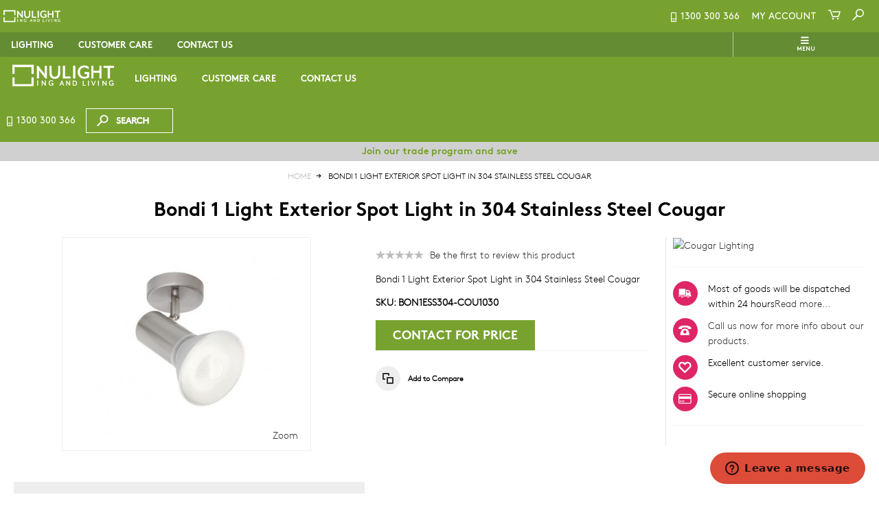

--- FILE ---
content_type: text/html; charset=UTF-8
request_url: https://www.nulighting.com.au/bondi-1-light-exterior-spot-light-in-304-stainless-steel-cougar.html
body_size: 21273
content:
<!DOCTYPE html>
<!--[if lt IE 7 ]> <html lang="en" id="top" class="no-js ie6"> <![endif]-->
<!--[if IE 7 ]>    <html lang="en" id="top" class="no-js ie7"> <![endif]-->
<!--[if IE 8 ]>    <html lang="en" id="top" class="no-js ie8"> <![endif]-->
<!--[if IE 9 ]>    <html lang="en" id="top" class="no-js ie9"> <![endif]-->
<!--[if (gt IE 9)|!(IE)]><!--> <html lang=en id=top class=no-js> <!--<![endif]-->
<head>
<meta http-equiv=Content-Type content="text/html; charset=utf-8"/>
<title>Lighting Australia | Bondi 1 Light Exterior Spot Light in 304 Stainless Steel Cougar - NULighting.com.au</title>
<meta name=viewport content="width=device-width, initial-scale=1, maximum-scale=1"/>
<meta name=description content="Bondi 1 Light Exterior Spot Light in 304 Stainless Steel Cougar"/>
<meta name=keywords content="ceiling fans, led downlights, led lights, pendant lights, floor lamps, lighting stores, bedside lamps, lamp shades, led strip lighting, led lighting, fluorescent lights, floor lamp, chandeliers, bollards, outdoor lighting, ceiling lights, light fittings, ceiling fan with light, wall lights, exhaust fans, pendant, led spotlights, led flood lights, pendant light, led light, ceiling fan, pendant lighting, outdoor lights, lighting online, table lamp, bathroom lighting, garden lights"/>
<meta name=robots content="INDEX,FOLLOW"/>
<link rel=icon href="https://www.nulighting.com.au/media/favicon/default/favicon_4_2.ico" type="image/x-icon"/>
<link rel="shortcut icon" href="https://www.nulighting.com.au/media/favicon/default/favicon_4_2.ico" type="image/x-icon"/>
<link href="https://maxcdn.bootstrapcdn.com/bootstrap/3.3.7/css/bootstrap.min.css" rel=stylesheet integrity="sha384-BVYiiSIFeK1dGmJRAkycuHAHRg32OmUcww7on3RYdg4Va+PmSTsz/K68vbdEjh4u" crossorigin=anonymous><link rel=stylesheet type="text/css" href="https://www.nulighting.com.au/js/calendar/calendar-win2k-1.css"/><link rel=stylesheet type="text/css" href="https://www.nulighting.com.au/skin/frontend/ultimo/default/css/styles.css" media=all /><link rel=stylesheet type="text/css" href="https://www.nulighting.com.au/skin/frontend/base/default/css/widgets.css" media=all /><link rel=stylesheet type="text/css" href="https://www.nulighting.com.au/skin/frontend/ultimo/default/css/infortis/_shared/itemslider.css" media=all /><link rel=stylesheet type="text/css" href="https://www.nulighting.com.au/skin/frontend/ultimo/default/css/infortis/_shared/generic-nav.css" media=all /><link rel=stylesheet type="text/css" href="https://www.nulighting.com.au/skin/frontend/ultimo/default/css/infortis/brands/brands.css" media=all /><link rel=stylesheet type="text/css" href="https://www.nulighting.com.au/skin/frontend/ultimo/default/css/infortis/ultra-slideshow/ultra-slideshow.css" media=all /><link rel=stylesheet type="text/css" href="https://www.nulighting.com.au/skin/frontend/ultimo/default/css/infortis/_shared/accordion.css" media=all /><link rel=stylesheet type="text/css" href="https://www.nulighting.com.au/skin/frontend/ultimo/default/css/infortis/ultra-megamenu/menu.css" media=all /><link rel=stylesheet type="text/css" href="https://www.nulighting.com.au/skin/frontend/base/default/css/solarium/autocomplete.css" media=all /><link rel=stylesheet type="text/css" href="https://www.nulighting.com.au/skin/frontend/base/default/css/lr_callprice/callprice.css" media=all /><link rel=stylesheet type="text/css" href="https://www.nulighting.com.au/skin/frontend/base/default/css/lr_callprice/jquery.fancybox.css" media=all /><link rel=stylesheet type="text/css" href="https://www.nulighting.com.au/skin/frontend/ultimo/default/css/styles-infortis.css" media=all /><link rel=stylesheet type="text/css" href="https://www.nulighting.com.au/skin/frontend/ultimo/default/css/infortis/_shared/generic-cck.css" media=all /><link rel=stylesheet type="text/css" href="https://www.nulighting.com.au/skin/frontend/ultimo/default/css/infortis/_shared/dropdown.css" media=all /><link rel=stylesheet type="text/css" href="https://www.nulighting.com.au/skin/frontend/ultimo/default/css/infortis/_shared/itemgrid.css" media=all /><link rel=stylesheet type="text/css" href="https://www.nulighting.com.au/skin/frontend/ultimo/default/css/infortis/_shared/tabs.css" media=all /><link rel=stylesheet type="text/css" href="https://www.nulighting.com.au/skin/frontend/ultimo/default/css/infortis/_shared/icons.css" media=all /><link rel=stylesheet type="text/css" href="https://www.nulighting.com.au/skin/frontend/ultimo/default/css/infortis/_shared/icons-font.css" media=all /><link rel=stylesheet type="text/css" href="https://www.nulighting.com.au/skin/frontend/ultimo/default/css/common.css" media=all /><link rel=stylesheet type="text/css" href="https://www.nulighting.com.au/skin/frontend/ultimo/default/css/override-modules.css" media=all /><link rel=stylesheet type="text/css" href="https://www.nulighting.com.au/skin/frontend/ultimo/default/css/override-theme.css" media=all /><link rel=stylesheet type="text/css" href="https://www.nulighting.com.au/skin/frontend/ultimo/default/css/header.css" media=all /><link rel=stylesheet type="text/css" href="https://www.nulighting.com.au/skin/frontend/ultimo/default/css/bootstrap/bootstrap-grid.css" media=all /><link rel=stylesheet type="text/css" href="https://www.nulighting.com.au/skin/frontend/ultimo/default/css/infortis/_shared/grid12.css" media=all /><link rel=stylesheet type="text/css" href="https://www.nulighting.com.au/skin/frontend/ultimo/default/css/_config/design_english.css" media=all /><link rel=stylesheet type="text/css" href="https://www.nulighting.com.au/skin/frontend/ultimo/default/css/_config/grid_english.css" media=all /><link rel=stylesheet type="text/css" href="https://www.nulighting.com.au/skin/frontend/ultimo/default/css/_config/layout_english.css" media=all /><link rel=stylesheet type="text/css" href="https://www.nulighting.com.au/skin/frontend/ultimo/default/css/override-config.css" media=all /><link rel=stylesheet type="text/css" href="https://www.nulighting.com.au/skin/frontend/ultimo/ultimocustom/css/custom.css" media=all /><link rel=stylesheet type="text/css" href="https://www.nulighting.com.au/skin/frontend/ultimo/default/css/infortis/cloud-zoom/cloud-zoom.css" media=all /><link rel=stylesheet type="text/css" href="https://www.nulighting.com.au/skin/frontend/ultimo/default/css/infortis/_shared/colorbox.css" media=all /><link rel=stylesheet type="text/css" href="https://www.nulighting.com.au/skin/frontend/ultimo/default/css/print.css" media=print /><style></style><style>.availability{display:none}.availability.in-stock{display:none}.availability.out-of-stock{display:none}</style><link href='//fonts.googleapis.com/css?family=Open+Sans&amp;subset=latin' rel=stylesheet type='text/css'/><script src="https://code.jquery.com/jquery-3.2.1.min.js" integrity="sha256-hwg4gsxgFZhOsEEamdOYGBf13FyQuiTwlAQgxVSNgt4=" crossorigin=anonymous></script>
<script src="https://maxcdn.bootstrapcdn.com/bootstrap/3.3.7/js/bootstrap.min.js" integrity=sha384-Tc5IQib027qvyjSMfHjOMaLkfuWVxZxUPnCJA7l2mCWNIpG9mGCD8wGNIcPD7Txa crossorigin=anonymous></script>
<!--[if lt IE 7]>
<script type="text/javascript">
//<![CDATA[
    var BLANK_URL = 'https://www.nulighting.com.au/js/blank.html';
    var BLANK_IMG = 'https://www.nulighting.com.au/js/spacer.gif';
//]]>
</script>
<![endif]-->
<script src="https://www.nulighting.com.au/js/prototype/prototype.js"></script>
<script src="https://www.nulighting.com.au/js/lib/ccard.js"></script>
<script src="https://www.nulighting.com.au/js/prototype/validation.js"></script>
<script src="https://www.nulighting.com.au/js/scriptaculous/builder.js"></script>
<script src="https://www.nulighting.com.au/js/scriptaculous/effects.js"></script>
<script src="https://www.nulighting.com.au/js/scriptaculous/dragdrop.js"></script>
<script src="https://www.nulighting.com.au/js/scriptaculous/controls.js"></script>
<script src="https://www.nulighting.com.au/js/scriptaculous/slider.js"></script>
<script src="https://www.nulighting.com.au/js/varien/js.js"></script>
<script src="https://www.nulighting.com.au/js/varien/form.js"></script>
<script src="https://www.nulighting.com.au/js/mage/translate.js"></script>
<script src="https://www.nulighting.com.au/js/mage/cookies.js"></script>
<script src="https://www.nulighting.com.au/js/infortis/jquery/jquery.min.js"></script>
<script src="https://www.nulighting.com.au/js/infortis/jquery/jquery-noconflict.js"></script>
<script src="https://www.nulighting.com.au/js/infortis/jquery/plugins/jquery.owlcarousel.min.js"></script>
<script src="https://www.nulighting.com.au/js/infortis/jquery/plugins/jquery.easing.min.js"></script>
<script src="https://www.nulighting.com.au/js/infortis/jquery/plugins/jquery.accordion.min.js"></script>
<script src="https://www.nulighting.com.au/js/solarium/autocomplete.js"></script>
<script src="https://www.nulighting.com.au/js/lr_callprice/jquery.fancybox.js"></script>
<script src="https://www.nulighting.com.au/js/lr_callprice/jquery.fancybox.pack.js"></script>
<script src="https://www.nulighting.com.au/js/infortis/jquery/jquery-ui.min.js"></script>
<script src="https://www.nulighting.com.au/js/infortis/jquery/plugins/modernizr.custom.min.js"></script>
<script src="https://www.nulighting.com.au/js/infortis/jquery/plugins/matchMedia.js"></script>
<script src="https://www.nulighting.com.au/js/infortis/jquery/plugins/matchMedia.addListener.js"></script>
<script src="https://www.nulighting.com.au/js/infortis/jquery/plugins/enquire.js"></script>
<script src="https://www.nulighting.com.au/js/infortis/jquery/plugins/jquery.tabs.min.js"></script>
<script src="https://www.nulighting.com.au/js/infortis/jquery/plugins/imagesloaded.js"></script>
<script src="https://www.nulighting.com.au/js/varien/product.js"></script>
<script src="https://www.nulighting.com.au/js/varien/product_options.js"></script>
<script src="https://www.nulighting.com.au/js/varien/configurable.js"></script>
<script src="https://www.nulighting.com.au/js/calendar/calendar.js"></script>
<script src="https://www.nulighting.com.au/js/calendar/calendar-setup.js"></script>
<script src="https://www.nulighting.com.au/js/infortis/jquery/plugins/jquery.cloudzoom.min.js"></script>
<script src="https://www.nulighting.com.au/js/infortis/jquery/plugins/jquery.colorbox.min.js"></script>
<script src="https://www.nulighting.com.au/skin/frontend/ultimo/default/js/ultramegamenu.js"></script>
<script src="https://www.nulighting.com.au/skin/frontend/base/default/js/lr_callprice/callprice.js"></script>
<script src="https://www.nulighting.com.au/skin/frontend/ultimo/default/js/smartheader.js"></script>
<script src="https://www.nulighting.com.au/skin/frontend/ultimo/default/js/stickyheader.js"></script>
<script src="https://www.nulighting.com.au/skin/frontend/ultimo/default/js/app.js"></script>
<script src="https://www.nulighting.com.au/skin/frontend/base/default/js/msrp.js"></script>
<script src="https://www.nulighting.com.au/skin/frontend/base/default/js/scp_product_extension.js"></script>
<link rel=canonical href="https://www.nulighting.com.au/bondi-1-light-exterior-spot-light-in-304-stainless-steel-cougar.html"/>
<!--[if IE]>
<link rel="stylesheet" type="text/css" href="https://www.nulighting.com.au/skin/frontend/ultimo/default/css/styles-ie.css" media="all" />
<![endif]-->
<!--[if lt IE 7]>
<script type="text/javascript" src="https://www.nulighting.com.au/js/lib/ds-sleight.js"></script>
<script type="text/javascript" src="https://www.nulighting.com.au/skin/frontend/base/default/js/ie6.js"></script>
<![endif]-->
<!--[if lte IE 7]>
<link rel="stylesheet" type="text/css" href="https://www.nulighting.com.au/skin/frontend/ultimo/default/css/styles-ie7.css" media="all" />
<![endif]-->
<!--[if lte IE 8]>
<link rel="stylesheet" type="text/css" href="https://www.nulighting.com.au/skin/frontend/ultimo/default/css/styles-ie8.css" media="all" />
<![endif]-->
<script>Mage.Cookies.path='/';Mage.Cookies.domain='.www.nulighting.com.au';</script>
<script>optionalZipCountries=["HK","IE","MO","PA"];</script>
<script>var _gaq=_gaq||[];_gaq.push(['_setAccount','UA-16147373-6']);_gaq.push(['_trackPageview']);(function(){var ga=document.createElement('script');ga.type='text/javascript';ga.async=true;ga.src=('https:'==document.location.protocol?'https://ssl':'http://www')+'.google-analytics.com/ga.js';var s=document.getElementsByTagName('script')[0];s.parentNode.insertBefore(ga,s);})();</script>
<script>var Translator=new Translate([]);</script>
<meta name=google-site-verification content=qwORf5u9dijWNDWuJFcRDc668ooCCFxJyJomnvO7qBw />
<script>var tlJsHost=((window.location.protocol=="https:")?"https://secure.trust-provider.com/":"http://www.trustlogo.com/");document.write(unescape("%3Cscript src='"+tlJsHost+"trustlogo/javascript/trustlogo.js' type='text/javascript'%3E%3C/script%3E"));</script>
</head>
<body class=" catalog-product-view responsive catalog-product-view product-bondi-1-light-exterior-spot-light-in-304-stainless-steel-cougar "><noscript><meta HTTP-EQUIV="refresh" content="0;url='http://www.nulighting.com.au/bondi-1-light-exterior-spot-light-in-304-stainless-steel-cougar.html?PageSpeed=noscript'" /><style><!--table,div,span,font,p{display:none} --></style><div style="display:block">Please click <a href="http://www.nulighting.com.au/bondi-1-light-exterior-spot-light-in-304-stainless-steel-cougar.html?PageSpeed=noscript">here</a> if you are not redirected within a few seconds.</div></noscript>
<div id=root-wrapper>
<div class=wrapper>
<noscript>
<div class="global-site-notice noscript">
<div class=notice-inner>
<p>
<strong>JavaScript seems to be disabled in your browser.</strong><br/>
You must have JavaScript enabled in your browser to utilize the functionality of this website. </p>
</div>
</div>
</noscript>
<div class=page>
<script>jQuery(document).ready(function(){jQuery('a#mobile-nav-button').click(function(){jQuery('#js-kmd-off-canvas__left').toggleClass('is-open');jQuery('.js-off-canvas-exit').toggleClass('is-visible');});jQuery('button.kmd-off-canvas__close').click(function(){jQuery('#js-kmd-off-canvas__left').toggleClass('is-open');jQuery('.js-off-canvas-exit').toggleClass('is-visible');});jQuery('.js-off-canvas-exit').click(function(){jQuery('#js-kmd-off-canvas__left').toggleClass('is-open');jQuery('.js-off-canvas-exit').toggleClass('is-visible');});jQuery('li.is-drilldown-submenu-parent-shop a.is-drilldown-submenu-link-shop').click(function(){jQuery('ul.is-drilldown-submenu-shop').toggleClass('is-active');});jQuery('li.js-drilldown-back-shop a').click(function(){jQuery('ul.is-drilldown-submenu-shop').toggleClass('is-active');});jQuery('li.is-drilldown-submenu-parent-help a.is-drilldown-submenu-link-help').click(function(){jQuery('ul.is-drilldown-submenu-help').toggleClass('is-active');});jQuery('li.js-drilldown-back-help a').click(function(){jQuery('ul.is-drilldown-submenu-help').toggleClass('is-active');});});</script>
<div class=js-off-canvas-exit></div>
<div class="off-canvas position-left kmd-off-canvas__left" id=js-kmd-off-canvas__left data-off-canvas=zzabnm-off-canvas aria-hidden=false>
<button class="kmd-off-canvas__close button as-text kmd-black" aria-label="Close menu" type=button data-close="">
<span aria-hidden=true>Close <i class="kmd-i kmd-i-cross"></i></span>
</button>
<div class=kmd-country-selector></div>
<nav class=kmd-nav role=menubar>
<div class=is-drilldown style="min-height:100%;max-width:100%">
<ul id=js-kmd-menu class="vertical menu  kmd-nav__primary kmd-menu kmd-menu--offcanvas" role=menubar data-drilldown=ykdabl-drilldown>
<li class=kmd-menu__item role=menuitem>
<a href="customer/account/login/" tabindex=0>
<i class="kmd-i kmd-i-lock"></i>
Log in / Sign up
</a>
</li>
<li class=kmd-menu__item role=menuitem>
<a href="/">
<i class="kmd-i kmd-i-home"></i>
Home </a>
</li>
<li id=item-0-4 role=menuitem class="kmd-menu__item item-0-4 is-drilldown-submenu-parent is-drilldown-submenu-parent-shop" aria-haspopup=true aria-expanded=false aria-label="Help Centre">
<a class=is-drilldown-submenu-link-shop>Lighting</a>
<ul class="menu-0-4 vertical menu submenu is-drilldown-submenu is-drilldown-submenu-shop" data-back-button-text="Help Centre" data-submenu="" aria-hidden=true role=menu tabindex=0>
<li class="js-drilldown-back js-drilldown-back-shop"><a>Back</a></li>
<li class="is-submenu-parent-item is-submenu-item is-drilldown-submenu-item" role=menu-item><a href=lighting-categories>Lighting</a></li>
<script>jQuery(document).ready(function(){jQuery('li.is-drilldown-submenu-parent-shop a.is-drilldown-submenu-link-shop-112').click(function(){jQuery(this).parent().next('ul.is-drilldown-submenu-shop-112').toggleClass('is-active');});jQuery('li.js-drilldown-back-shop-112 a').click(function(){jQuery('ul.is-drilldown-submenu-shop-112').toggleClass('is-active');});});</script>
<li role=menuitem class="kmd-menu__item item-1-0 is-submenu-item is-drilldown-submenu-parent is-drilldown-submenu-item">
<a class=is-drilldown-submenu-link-shop-112>Interior</a>
</li>
<ul class="menu-0-4 vertical menu submenu is-drilldown-submenu is-drilldown-submenu-shop-112" data-back-button-text="Help Centre" data-submenu="" aria-hidden=true role=menu tabindex=0>
<li class="js-drilldown-back js-drilldown-back-shop-112"><a>Back</a></li>
<li class="is-submenu-parent-item is-submenu-item is-drilldown-submenu-item" role=menu-item><a href="https://www.nulighting.com.au/interior/">Interior</a></li>
<li role=menuitem class="kmd-menu__item item-1-0 is-submenu-item is-drilldown-submenu-parent is-drilldown-submenu-item"><a class=is-drilldown-submenu-link-shop-113 onclick="jQuery(this).parent().next('ul').toggleClass('is-active');">Pendants</a></li><ul class="menu-0-4 vertical menu submenu is-drilldown-submenu is-drilldown-submenu-shop-113" data-back-button-text="Help Centre" data-submenu="" aria-hidden=true role=menu tabindex=0><li class="js-drilldown-back js-drilldown-back-shop-113" onclick="jQuery(this).parent().toggleClass('is-active')"><a>Back</a></li><li class="is-submenu-parent-item is-submenu-item is-drilldown-submenu-item" role=menu-item><a href="https://www.nulighting.com.au/pendants/">Pendants</a></li><li role=menuitem class="kmd-menu__item item-1-0 is-submenu-item is-drilldown-submenu-item">
<a href="https://www.nulighting.com.au/crystal-pendants/">Crystal Pendants</a>
</li><li role=menuitem class="kmd-menu__item item-1-0 is-submenu-item is-drilldown-submenu-item">
<a href="https://www.nulighting.com.au/vintage-pendants/">Vintage Pendants</a>
</li><li role=menuitem class="kmd-menu__item item-1-0 is-submenu-item is-drilldown-submenu-item">
<a href="https://www.nulighting.com.au/modern-pendants/">Modern Pendants</a>
</li><li role=menuitem class="kmd-menu__item item-1-0 is-submenu-item is-drilldown-submenu-item">
<a href="https://www.nulighting.com.au/traditional-pendants/">Traditional Pendants</a>
</li><li role=menuitem class="kmd-menu__item item-1-0 is-submenu-item is-drilldown-submenu-item">
<a href="https://www.nulighting.com.au/timber-pendants/">Timber Pendants</a>
</li><li role=menuitem class="kmd-menu__item item-1-0 is-submenu-item is-drilldown-submenu-item">
<a href="https://www.nulighting.com.au/suspensions/">Suspensions</a>
</li></ul>
<li role=menuitem class="kmd-menu__item item-1-0 is-submenu-item is-drilldown-submenu-parent is-drilldown-submenu-item"><a class=is-drilldown-submenu-link-shop-120 onclick="jQuery(this).parent().next('ul').toggleClass('is-active');">Lamps</a></li><ul class="menu-0-4 vertical menu submenu is-drilldown-submenu is-drilldown-submenu-shop-120" data-back-button-text="Help Centre" data-submenu="" aria-hidden=true role=menu tabindex=0><li class="js-drilldown-back js-drilldown-back-shop-120" onclick="jQuery(this).parent().toggleClass('is-active')"><a>Back</a></li><li class="is-submenu-parent-item is-submenu-item is-drilldown-submenu-item" role=menu-item><a href="https://www.nulighting.com.au/lamps/">Lamps</a></li><li role=menuitem class="kmd-menu__item item-1-0 is-submenu-item is-drilldown-submenu-item">
<a href="https://www.nulighting.com.au/lamp-bases/">Lamp Bases</a>
</li><li role=menuitem class="kmd-menu__item item-1-0 is-submenu-item is-drilldown-submenu-item">
<a href="https://www.nulighting.com.au/floor-lamps/">Floor Lamps</a>
</li><li role=menuitem class="kmd-menu__item item-1-0 is-submenu-item is-drilldown-submenu-item">
<a href="https://www.nulighting.com.au/leadlights/">Leadlights</a>
</li><li role=menuitem class="kmd-menu__item item-1-0 is-submenu-item is-drilldown-submenu-item">
<a href="https://www.nulighting.com.au/desk-lamps/">Desk Lamps</a>
</li><li role=menuitem class="kmd-menu__item item-1-0 is-submenu-item is-drilldown-submenu-item">
<a href="https://www.nulighting.com.au/table-lamps/">Table Lamps</a>
</li><li role=menuitem class="kmd-menu__item item-1-0 is-submenu-item is-drilldown-submenu-item">
<a href="https://www.nulighting.com.au/touch-lamps/">Touch Lamps</a>
</li><li role=menuitem class="kmd-menu__item item-1-0 is-submenu-item is-drilldown-submenu-item">
<a href="https://www.nulighting.com.au/art-deco-lamps/">Art Deco Lamps</a>
</li><li role=menuitem class="kmd-menu__item item-1-0 is-submenu-item is-drilldown-submenu-item">
<a href="https://www.nulighting.com.au/clamp-lamps/">Clamp Lamps</a>
</li><li role=menuitem class="kmd-menu__item item-1-0 is-submenu-item is-drilldown-submenu-item">
<a href="https://www.nulighting.com.au/clinical-lamps/">Clinical Lamps</a>
</li><li role=menuitem class="kmd-menu__item item-1-0 is-submenu-item is-drilldown-submenu-item">
<a href="https://www.nulighting.com.au/lava-lamps/">Lava Lamps</a>
</li></ul>
<li role=menuitem class="kmd-menu__item item-1-0 is-submenu-item is-drilldown-submenu-parent is-drilldown-submenu-item"><a class=is-drilldown-submenu-link-shop-131 onclick="jQuery(this).parent().next('ul').toggleClass('is-active');">Ceiling Lights</a></li><ul class="menu-0-4 vertical menu submenu is-drilldown-submenu is-drilldown-submenu-shop-131" data-back-button-text="Help Centre" data-submenu="" aria-hidden=true role=menu tabindex=0><li class="js-drilldown-back js-drilldown-back-shop-131" onclick="jQuery(this).parent().toggleClass('is-active')"><a>Back</a></li><li class="is-submenu-parent-item is-submenu-item is-drilldown-submenu-item" role=menu-item><a href="https://www.nulighting.com.au/ceiling-lights/">Ceiling Lights</a></li><li role=menuitem class="kmd-menu__item item-1-0 is-submenu-item is-drilldown-submenu-item">
<a href="https://www.nulighting.com.au/led-oysters/">LED Oysters</a>
</li><li role=menuitem class="kmd-menu__item item-1-0 is-submenu-item is-drilldown-submenu-item">
<a href="https://www.nulighting.com.au/oyster-lights/">Oyster Lights</a>
</li><li role=menuitem class="kmd-menu__item item-1-0 is-submenu-item is-drilldown-submenu-item">
<a href="https://www.nulighting.com.au/semi-flush-mount-lights/">Semi Flush Mount Lights</a>
</li><li role=menuitem class="kmd-menu__item item-1-0 is-submenu-item is-drilldown-submenu-item">
<a href="https://www.nulighting.com.au/bathroom-ceilling-light/">Bathroom Ceilling Light</a>
</li><li role=menuitem class="kmd-menu__item item-1-0 is-submenu-item is-drilldown-submenu-item">
<a href="https://www.nulighting.com.au/diy-batten-fix/">DIY Batten Fix</a>
</li><li role=menuitem class="kmd-menu__item item-1-0 is-submenu-item is-drilldown-submenu-item">
<a href="https://www.nulighting.com.au/fluorescent-battens-panels/">Fluorescent Battens Panels </a>
</li><li role=menuitem class="kmd-menu__item item-1-0 is-submenu-item is-drilldown-submenu-item">
<a href="https://www.nulighting.com.au/flush-mount-lights/">Flush Mount Lights</a>
</li><li role=menuitem class="kmd-menu__item item-1-0 is-submenu-item is-drilldown-submenu-item">
<a href="https://www.nulighting.com.au/led-battens/">LED Battens</a>
</li><li role=menuitem class="kmd-menu__item item-1-0 is-submenu-item is-drilldown-submenu-item">
<a href="https://www.nulighting.com.au/led-panel-lights/">LED Panel Lights</a>
</li><li role=menuitem class="kmd-menu__item item-1-0 is-submenu-item is-drilldown-submenu-item">
<a href="https://www.nulighting.com.au/strip-lights/">Strip Lights</a>
</li><li role=menuitem class="kmd-menu__item item-1-0 is-submenu-item is-drilldown-submenu-item">
<a href="https://www.nulighting.com.au/high-bay-lights/">High Bay Lights</a>
</li></ul>
<li role=menuitem class="kmd-menu__item item-1-0 is-submenu-item is-drilldown-submenu-parent is-drilldown-submenu-item"><a class=is-drilldown-submenu-link-shop-142 onclick="jQuery(this).parent().next('ul').toggleClass('is-active');">Chandeliers</a></li><ul class="menu-0-4 vertical menu submenu is-drilldown-submenu is-drilldown-submenu-shop-142" data-back-button-text="Help Centre" data-submenu="" aria-hidden=true role=menu tabindex=0><li class="js-drilldown-back js-drilldown-back-shop-142" onclick="jQuery(this).parent().toggleClass('is-active')"><a>Back</a></li><li class="is-submenu-parent-item is-submenu-item is-drilldown-submenu-item" role=menu-item><a href="https://www.nulighting.com.au/chandeliers/">Chandeliers</a></li><li role=menuitem class="kmd-menu__item item-1-0 is-submenu-item is-drilldown-submenu-item">
<a href="https://www.nulighting.com.au/modern-chandeliers/">Modern Chandeliers</a>
</li><li role=menuitem class="kmd-menu__item item-1-0 is-submenu-item is-drilldown-submenu-item">
<a href="https://www.nulighting.com.au/crystal-chandeliers/">Crystal Chandeliers</a>
</li><li role=menuitem class="kmd-menu__item item-1-0 is-submenu-item is-drilldown-submenu-item">
<a href="https://www.nulighting.com.au/traditional-chandeliers/">Traditional Chandeliers</a>
</li></ul>
<li role=menuitem class="kmd-menu__item item-1-0 is-submenu-item is-drilldown-submenu-parent is-drilldown-submenu-item"><a class=is-drilldown-submenu-link-shop-146 onclick="jQuery(this).parent().next('ul').toggleClass('is-active');">Wall Lights</a></li><ul class="menu-0-4 vertical menu submenu is-drilldown-submenu is-drilldown-submenu-shop-146" data-back-button-text="Help Centre" data-submenu="" aria-hidden=true role=menu tabindex=0><li class="js-drilldown-back js-drilldown-back-shop-146" onclick="jQuery(this).parent().toggleClass('is-active')"><a>Back</a></li><li class="is-submenu-parent-item is-submenu-item is-drilldown-submenu-item" role=menu-item><a href="https://www.nulighting.com.au/wall-lights/">Wall Lights</a></li><li role=menuitem class="kmd-menu__item item-1-0 is-submenu-item is-drilldown-submenu-item">
<a href="https://www.nulighting.com.au/art-deco-wall-lights/">Art Deco Wall Lights</a>
</li><li role=menuitem class="kmd-menu__item item-1-0 is-submenu-item is-drilldown-submenu-item">
<a href="https://www.nulighting.com.au/bathroom-vanity-wall-lights/">Bathroom Vanity Wall Lights</a>
</li><li role=menuitem class="kmd-menu__item item-1-0 is-submenu-item is-drilldown-submenu-item">
<a href="https://www.nulighting.com.au/bed-head-lamps/">Bed Head Lamps</a>
</li><li role=menuitem class="kmd-menu__item item-1-0 is-submenu-item is-drilldown-submenu-item">
<a href="https://www.nulighting.com.au/ceramic-wall-lights/">Ceramic Wall Lights</a>
</li><li role=menuitem class="kmd-menu__item item-1-0 is-submenu-item is-drilldown-submenu-item">
<a href="https://www.nulighting.com.au/crystal-wall-lights/">Crystal Wall Lights</a>
</li><li role=menuitem class="kmd-menu__item item-1-0 is-submenu-item is-drilldown-submenu-item">
<a href="https://www.nulighting.com.au/industrial-wall-lights/">Industrial Wall Lights</a>
</li><li role=menuitem class="kmd-menu__item item-1-0 is-submenu-item is-drilldown-submenu-item">
<a href="https://www.nulighting.com.au/led-wall-lights/">LED Wall Lights</a>
</li><li role=menuitem class="kmd-menu__item item-1-0 is-submenu-item is-drilldown-submenu-item">
<a href="https://www.nulighting.com.au/modern-wall-lights/">Modern Wall Lights</a>
</li><li role=menuitem class="kmd-menu__item item-1-0 is-submenu-item is-drilldown-submenu-item">
<a href="https://www.nulighting.com.au/picture-lights/">Picture Lights</a>
</li><li role=menuitem class="kmd-menu__item item-1-0 is-submenu-item is-drilldown-submenu-item">
<a href="https://www.nulighting.com.au/step-lights/">Step Lights</a>
</li><li role=menuitem class="kmd-menu__item item-1-0 is-submenu-item is-drilldown-submenu-item">
<a href="https://www.nulighting.com.au/swing-arm-wall-lights/">Swing Arm Wall Lights</a>
</li><li role=menuitem class="kmd-menu__item item-1-0 is-submenu-item is-drilldown-submenu-item">
<a href="https://www.nulighting.com.au/traditional-wall-lights/">Traditional Wall Lights</a>
</li></ul>
<li role=menuitem class="kmd-menu__item item-1-0 is-submenu-item is-drilldown-submenu-parent is-drilldown-submenu-item"><a class=is-drilldown-submenu-link-shop-159 onclick="jQuery(this).parent().next('ul').toggleClass('is-active');">Downlights</a></li><ul class="menu-0-4 vertical menu submenu is-drilldown-submenu is-drilldown-submenu-shop-159" data-back-button-text="Help Centre" data-submenu="" aria-hidden=true role=menu tabindex=0><li class="js-drilldown-back js-drilldown-back-shop-159" onclick="jQuery(this).parent().toggleClass('is-active')"><a>Back</a></li><li class="is-submenu-parent-item is-submenu-item is-drilldown-submenu-item" role=menu-item><a href="https://www.nulighting.com.au/downlights/">Downlights</a></li><li role=menuitem class="kmd-menu__item item-1-0 is-submenu-item is-drilldown-submenu-item">
<a href="https://www.nulighting.com.au/cabinet-lights/">Cabinet Lights</a>
</li><li role=menuitem class="kmd-menu__item item-1-0 is-submenu-item is-drilldown-submenu-item">
<a href="https://www.nulighting.com.au/fire-rated-downlights/">Fire Rated Downlights</a>
</li><li role=menuitem class="kmd-menu__item item-1-0 is-submenu-item is-drilldown-submenu-item">
<a href="https://www.nulighting.com.au/downlight-fittings/">Downlight Fittings</a>
</li><li role=menuitem class="kmd-menu__item item-1-0 is-submenu-item is-drilldown-submenu-item">
<a href="https://www.nulighting.com.au/led-downlights/">LED Downlights</a>
</li><li role=menuitem class="kmd-menu__item item-1-0 is-submenu-item is-drilldown-submenu-item">
<a href="https://www.nulighting.com.au/low-voltage-downlights/">Low Voltage Downlights</a>
</li><li role=menuitem class="kmd-menu__item item-1-0 is-submenu-item is-drilldown-submenu-item">
<a href="https://www.nulighting.com.au/stainless-steel-downlights/">Stainless Steel Downlights</a>
</li></ul>
<li role=menuitem class="kmd-menu__item item-1-0 is-submenu-item is-drilldown-submenu-parent is-drilldown-submenu-item"><a class=is-drilldown-submenu-link-shop-166 onclick="jQuery(this).parent().next('ul').toggleClass('is-active');">Spotlights</a></li><ul class="menu-0-4 vertical menu submenu is-drilldown-submenu is-drilldown-submenu-shop-166" data-back-button-text="Help Centre" data-submenu="" aria-hidden=true role=menu tabindex=0><li class="js-drilldown-back js-drilldown-back-shop-166" onclick="jQuery(this).parent().toggleClass('is-active')"><a>Back</a></li><li class="is-submenu-parent-item is-submenu-item is-drilldown-submenu-item" role=menu-item><a href="https://www.nulighting.com.au/spotlights/">Spotlights</a></li><li role=menuitem class="kmd-menu__item item-1-0 is-submenu-item is-drilldown-submenu-item">
<a href="https://www.nulighting.com.au/general-spotlights/">General Spotlights</a>
</li><li role=menuitem class="kmd-menu__item item-1-0 is-submenu-item is-drilldown-submenu-item">
<a href="https://www.nulighting.com.au/1-light-spotlight/">1 Light spotlight</a>
</li><li role=menuitem class="kmd-menu__item item-1-0 is-submenu-item is-drilldown-submenu-item">
<a href="https://www.nulighting.com.au/2-light-bar/">2 Light bar</a>
</li><li role=menuitem class="kmd-menu__item item-1-0 is-submenu-item is-drilldown-submenu-item">
<a href="https://www.nulighting.com.au/3-light-bar/">3 Light bar</a>
</li><li role=menuitem class="kmd-menu__item item-1-0 is-submenu-item is-drilldown-submenu-item">
<a href="https://www.nulighting.com.au/3-light-plate/">3 Light Plate</a>
</li><li role=menuitem class="kmd-menu__item item-1-0 is-submenu-item is-drilldown-submenu-item">
<a href="https://www.nulighting.com.au/4-light-bar/">4 Light bar</a>
</li><li role=menuitem class="kmd-menu__item item-1-0 is-submenu-item is-drilldown-submenu-item">
<a href="https://www.nulighting.com.au/4-light-plate/">4 Light plate</a>
</li><li role=menuitem class="kmd-menu__item item-1-0 is-submenu-item is-drilldown-submenu-item">
<a href="https://www.nulighting.com.au/6-light-bar/">6 Light bar</a>
</li><li role=menuitem class="kmd-menu__item item-1-0 is-submenu-item is-drilldown-submenu-item">
<a href="https://www.nulighting.com.au/display-lighting/">Display Lighting</a>
</li></ul>
<li role=menuitem class="kmd-menu__item item-1-0 is-submenu-item is-drilldown-submenu-parent is-drilldown-submenu-item"><a class=is-drilldown-submenu-link-shop-176 onclick="jQuery(this).parent().next('ul').toggleClass('is-active');">Track Lights</a></li><ul class="menu-0-4 vertical menu submenu is-drilldown-submenu is-drilldown-submenu-shop-176" data-back-button-text="Help Centre" data-submenu="" aria-hidden=true role=menu tabindex=0><li class="js-drilldown-back js-drilldown-back-shop-176" onclick="jQuery(this).parent().toggleClass('is-active')"><a>Back</a></li><li class="is-submenu-parent-item is-submenu-item is-drilldown-submenu-item" role=menu-item><a href="https://www.nulighting.com.au/track-lights/">Track Lights</a></li><li role=menuitem class="kmd-menu__item item-1-0 is-submenu-item is-drilldown-submenu-item">
<a href="https://www.nulighting.com.au/track-rails/">Track Rails</a>
</li><li role=menuitem class="kmd-menu__item item-1-0 is-submenu-item is-drilldown-submenu-item">
<a href="https://www.nulighting.com.au/track-heads/">Track Heads</a>
</li><li role=menuitem class="kmd-menu__item item-1-0 is-submenu-item is-drilldown-submenu-item">
<a href="https://www.nulighting.com.au/track-accessories/">Track Accessories</a>
</li><li role=menuitem class="kmd-menu__item item-1-0 is-submenu-item is-drilldown-submenu-item">
<a href="https://www.nulighting.com.au/trapeze-lighting/">Trapeze Lighting</a>
</li></ul>
</ul>
<script>jQuery(document).ready(function(){jQuery('li.is-drilldown-submenu-parent-shop a.is-drilldown-submenu-link-shop-181').click(function(){jQuery(this).parent().next('ul.is-drilldown-submenu-shop-181').toggleClass('is-active');});jQuery('li.js-drilldown-back-shop-181 a').click(function(){jQuery('ul.is-drilldown-submenu-shop-181').toggleClass('is-active');});});</script>
<li role=menuitem class="kmd-menu__item item-1-0 is-submenu-item is-drilldown-submenu-parent is-drilldown-submenu-item">
<a class=is-drilldown-submenu-link-shop-181>Exterior</a>
</li>
<ul class="menu-0-4 vertical menu submenu is-drilldown-submenu is-drilldown-submenu-shop-181" data-back-button-text="Help Centre" data-submenu="" aria-hidden=true role=menu tabindex=0>
<li class="js-drilldown-back js-drilldown-back-shop-181"><a>Back</a></li>
<li class="is-submenu-parent-item is-submenu-item is-drilldown-submenu-item" role=menu-item><a href="https://www.nulighting.com.au/exterior/">Exterior</a></li>
<li role=menuitem class="kmd-menu__item item-1-0 is-submenu-item is-drilldown-submenu-parent is-drilldown-submenu-item"><a class=is-drilldown-submenu-link-shop-182 onclick="jQuery(this).parent().next('ul').toggleClass('is-active');">Exterior Wall Lights</a></li><ul class="menu-0-4 vertical menu submenu is-drilldown-submenu is-drilldown-submenu-shop-182" data-back-button-text="Help Centre" data-submenu="" aria-hidden=true role=menu tabindex=0><li class="js-drilldown-back js-drilldown-back-shop-182" onclick="jQuery(this).parent().toggleClass('is-active')"><a>Back</a></li><li class="is-submenu-parent-item is-submenu-item is-drilldown-submenu-item" role=menu-item><a href="https://www.nulighting.com.au/exterior-wall-lights/">Exterior Wall Lights</a></li><li role=menuitem class="kmd-menu__item item-1-0 is-submenu-item is-drilldown-submenu-item">
<a href="https://www.nulighting.com.au/brick-lights/">Brick Lights</a>
</li><li role=menuitem class="kmd-menu__item item-1-0 is-submenu-item is-drilldown-submenu-item">
<a href="https://www.nulighting.com.au/bunker-lights/">Bunker Lights</a>
</li><li role=menuitem class="kmd-menu__item item-1-0 is-submenu-item is-drilldown-submenu-item">
<a href="https://www.nulighting.com.au/exterior-spotlights/">Exterior Spotlights</a>
</li><li role=menuitem class="kmd-menu__item item-1-0 is-submenu-item is-drilldown-submenu-item">
<a href="https://www.nulighting.com.au/exterior-step-lights/">Exterior Step Lights</a>
</li><li role=menuitem class="kmd-menu__item item-1-0 is-submenu-item is-drilldown-submenu-item">
<a href="https://www.nulighting.com.au/security-lights/">Security Lights</a>
</li><li role=menuitem class="kmd-menu__item item-1-0 is-submenu-item is-drilldown-submenu-item">
<a href="https://www.nulighting.com.au/flood-lights/">Flood Lights</a>
</li><li role=menuitem class="kmd-menu__item item-1-0 is-submenu-item is-drilldown-submenu-item">
<a href="https://www.nulighting.com.au/outdoor-led-strip-lights/">Outdoor LED Strip Lights</a>
</li><li role=menuitem class="kmd-menu__item item-1-0 is-submenu-item is-drilldown-submenu-item">
<a href="https://www.nulighting.com.au/up-down-wall-lights/">Up Down Wall Lights</a>
</li><li role=menuitem class="kmd-menu__item item-1-0 is-submenu-item is-drilldown-submenu-item">
<a href="https://www.nulighting.com.au/coach-light/">Coach Light</a>
</li><li role=menuitem class="kmd-menu__item item-1-0 is-submenu-item is-drilldown-submenu-item">
<a href="https://www.nulighting.com.au/general-wall-lights/">General Wall Lights</a>
</li></ul>
<li role=menuitem class="kmd-menu__item item-1-0 is-submenu-item is-drilldown-submenu-parent is-drilldown-submenu-item"><a class=is-drilldown-submenu-link-shop-191 onclick="jQuery(this).parent().next('ul').toggleClass('is-active');">Exterior Ceiling Lights</a></li><ul class="menu-0-4 vertical menu submenu is-drilldown-submenu is-drilldown-submenu-shop-191" data-back-button-text="Help Centre" data-submenu="" aria-hidden=true role=menu tabindex=0><li class="js-drilldown-back js-drilldown-back-shop-191" onclick="jQuery(this).parent().toggleClass('is-active')"><a>Back</a></li><li class="is-submenu-parent-item is-submenu-item is-drilldown-submenu-item" role=menu-item><a href="https://www.nulighting.com.au/exterior-ceiling-lights/">Exterior Ceiling Lights</a></li><li role=menuitem class="kmd-menu__item item-1-0 is-submenu-item is-drilldown-submenu-item">
<a href="https://www.nulighting.com.au/exterior-flush-mount-lights/">Exterior Flush Mount Lights</a>
</li><li role=menuitem class="kmd-menu__item item-1-0 is-submenu-item is-drilldown-submenu-item">
<a href="https://www.nulighting.com.au/exterior-semi-flush-mount-lights/">Exterior Semi-Flush Mount Lights</a>
</li><li role=menuitem class="kmd-menu__item item-1-0 is-submenu-item is-drilldown-submenu-item">
<a href="https://www.nulighting.com.au/exterior-oyster-lights/">Exterior Oyster Lights</a>
</li><li role=menuitem class="kmd-menu__item item-1-0 is-submenu-item is-drilldown-submenu-item">
<a href="https://www.nulighting.com.au/exterior-pendants/">Exterior Pendants</a>
</li><li role=menuitem class="kmd-menu__item item-1-0 is-submenu-item is-drilldown-submenu-item">
<a href="https://www.nulighting.com.au/exterior-led-battens/">Exterior LED Battens</a>
</li><li role=menuitem class="kmd-menu__item item-1-0 is-submenu-item is-drilldown-submenu-item">
<a href="https://www.nulighting.com.au/exterior-weatherproof-fluorescent-battens/">Exterior Weatherproof Fluorescent Battens</a>
</li></ul>
<li role=menuitem class="kmd-menu__item item-1-0 is-submenu-item is-drilldown-submenu-parent is-drilldown-submenu-item"><a class=is-drilldown-submenu-link-shop-198 onclick="jQuery(this).parent().next('ul').toggleClass('is-active');">Garden Lighting</a></li><ul class="menu-0-4 vertical menu submenu is-drilldown-submenu is-drilldown-submenu-shop-198" data-back-button-text="Help Centre" data-submenu="" aria-hidden=true role=menu tabindex=0><li class="js-drilldown-back js-drilldown-back-shop-198" onclick="jQuery(this).parent().toggleClass('is-active')"><a>Back</a></li><li class="is-submenu-parent-item is-submenu-item is-drilldown-submenu-item" role=menu-item><a href="https://www.nulighting.com.au/garden-lighting/">Garden Lighting</a></li><li role=menuitem class="kmd-menu__item item-1-0 is-submenu-item is-drilldown-submenu-item">
<a href="https://www.nulighting.com.au/bollards/">Bollards</a>
</li><li role=menuitem class="kmd-menu__item item-1-0 is-submenu-item is-drilldown-submenu-item">
<a href="https://www.nulighting.com.au/post-lights/">Post Lights</a>
</li><li role=menuitem class="kmd-menu__item item-1-0 is-submenu-item is-drilldown-submenu-item">
<a href="https://www.nulighting.com.au/post-top/">Post top</a>
</li><li role=menuitem class="kmd-menu__item item-1-0 is-submenu-item is-drilldown-submenu-item">
<a href="https://www.nulighting.com.au/deck-lights/">Deck Lights</a>
</li><li role=menuitem class="kmd-menu__item item-1-0 is-submenu-item is-drilldown-submenu-item">
<a href="https://www.nulighting.com.au/inground-lights/">Inground Lights</a>
</li><li role=menuitem class="kmd-menu__item item-1-0 is-submenu-item is-drilldown-submenu-item">
<a href="https://www.nulighting.com.au/pillar-mount-lights/">Pillar Mount Lights</a>
</li><li role=menuitem class="kmd-menu__item item-1-0 is-submenu-item is-drilldown-submenu-item">
<a href="https://www.nulighting.com.au/spike-lights/">Spike Lights</a>
</li><li role=menuitem class="kmd-menu__item item-1-0 is-submenu-item is-drilldown-submenu-item">
<a href="https://www.nulighting.com.au/underwater-lights/">Underwater Lights</a>
</li></ul>
<li role=menuitem class="kmd-menu__item item-1-0 is-submenu-item is-drilldown-submenu-parent is-drilldown-submenu-item"><a class=is-drilldown-submenu-link-shop-207 onclick="jQuery(this).parent().next('ul').toggleClass('is-active');">Exterior Downlights</a></li><ul class="menu-0-4 vertical menu submenu is-drilldown-submenu is-drilldown-submenu-shop-207" data-back-button-text="Help Centre" data-submenu="" aria-hidden=true role=menu tabindex=0><li class="js-drilldown-back js-drilldown-back-shop-207" onclick="jQuery(this).parent().toggleClass('is-active')"><a>Back</a></li><li class="is-submenu-parent-item is-submenu-item is-drilldown-submenu-item" role=menu-item><a href="https://www.nulighting.com.au/exterior-downlights/">Exterior Downlights</a></li><li role=menuitem class="kmd-menu__item item-1-0 is-submenu-item is-drilldown-submenu-item">
<a href="https://www.nulighting.com.au/exterior-surface-mounted-downlights/">Exterior Surface Mounted Downlights</a>
</li></ul>
</ul>
<script>jQuery(document).ready(function(){jQuery('li.is-drilldown-submenu-parent-shop a.is-drilldown-submenu-link-shop-209').click(function(){jQuery(this).parent().next('ul.is-drilldown-submenu-shop-209').toggleClass('is-active');});jQuery('li.js-drilldown-back-shop-209 a').click(function(){jQuery('ul.is-drilldown-submenu-shop-209').toggleClass('is-active');});});</script>
<li role=menuitem class="kmd-menu__item item-1-0 is-submenu-item is-drilldown-submenu-parent is-drilldown-submenu-item">
<a class=is-drilldown-submenu-link-shop-209>Fans</a>
</li>
<ul class="menu-0-4 vertical menu submenu is-drilldown-submenu is-drilldown-submenu-shop-209" data-back-button-text="Help Centre" data-submenu="" aria-hidden=true role=menu tabindex=0>
<li class="js-drilldown-back js-drilldown-back-shop-209"><a>Back</a></li>
<li class="is-submenu-parent-item is-submenu-item is-drilldown-submenu-item" role=menu-item><a href="https://www.nulighting.com.au/fans/">Fans</a></li>
<li role=menuitem class="kmd-menu__item item-1-0 is-submenu-item is-drilldown-submenu-parent is-drilldown-submenu-item"><a class=is-drilldown-submenu-link-shop-210 onclick="jQuery(this).parent().next('ul').toggleClass('is-active');">Ceiling Fans</a></li><ul class="menu-0-4 vertical menu submenu is-drilldown-submenu is-drilldown-submenu-shop-210" data-back-button-text="Help Centre" data-submenu="" aria-hidden=true role=menu tabindex=0><li class="js-drilldown-back js-drilldown-back-shop-210" onclick="jQuery(this).parent().toggleClass('is-active')"><a>Back</a></li><li class="is-submenu-parent-item is-submenu-item is-drilldown-submenu-item" role=menu-item><a href="https://www.nulighting.com.au/ceiling-fans/">Ceiling Fans</a></li><li role=menuitem class="kmd-menu__item item-1-0 is-submenu-item is-drilldown-submenu-item">
<a href="https://www.nulighting.com.au/ceiling-fans-with-lights/">Ceiling Fans with Lights</a>
</li><li role=menuitem class="kmd-menu__item item-1-0 is-submenu-item is-drilldown-submenu-item">
<a href="https://www.nulighting.com.au/ceiling-fans-no-lights/">Ceiling Fans No Lights</a>
</li><li role=menuitem class="kmd-menu__item item-1-0 is-submenu-item is-drilldown-submenu-item">
<a href="https://www.nulighting.com.au/remote-control-ceiling-fans/">Remote Control Ceiling Fans</a>
</li><li role=menuitem class="kmd-menu__item item-1-0 is-submenu-item is-drilldown-submenu-item">
<a href="https://www.nulighting.com.au/outdoor-fans/">Outdoor Fans</a>
</li></ul>
<li role=menuitem class="kmd-menu__item item-1-0 is-submenu-item is-drilldown-submenu-parent is-drilldown-submenu-item"><a class=is-drilldown-submenu-link-shop-215 onclick="jQuery(this).parent().next('ul').toggleClass('is-active');">Exhaust Fans and Heaters</a></li><ul class="menu-0-4 vertical menu submenu is-drilldown-submenu is-drilldown-submenu-shop-215" data-back-button-text="Help Centre" data-submenu="" aria-hidden=true role=menu tabindex=0><li class="js-drilldown-back js-drilldown-back-shop-215" onclick="jQuery(this).parent().toggleClass('is-active')"><a>Back</a></li><li class="is-submenu-parent-item is-submenu-item is-drilldown-submenu-item" role=menu-item><a href="https://www.nulighting.com.au/exhaust-fans-and-heaters/">Exhaust Fans and Heaters</a></li><li role=menuitem class="kmd-menu__item item-1-0 is-submenu-item is-drilldown-submenu-item">
<a href="https://www.nulighting.com.au/bathroom-3-in-1/">Bathroom 3 in 1</a>
</li><li role=menuitem class="kmd-menu__item item-1-0 is-submenu-item is-drilldown-submenu-item">
<a href="https://www.nulighting.com.au/exhaust-fans/">Exhaust Fans</a>
</li><li role=menuitem class="kmd-menu__item item-1-0 is-submenu-item is-drilldown-submenu-item">
<a href="https://www.nulighting.com.au/exhaust-fans-with-light/">Exhaust Fans with Light</a>
</li><li role=menuitem class="kmd-menu__item item-1-0 is-submenu-item is-drilldown-submenu-item">
<a href="https://www.nulighting.com.au/heaters/">Heaters</a>
</li></ul>
<li role=menuitem class="kmd-menu__item item-1-0 is-submenu-item is-drilldown-submenu-item">
<a href="https://www.nulighting.com.au/wall-fans/">Wall Fans </a>
</li>
<li role=menuitem class="kmd-menu__item item-1-0 is-submenu-item is-drilldown-submenu-parent is-drilldown-submenu-item"><a class=is-drilldown-submenu-link-shop-221 onclick="jQuery(this).parent().next('ul').toggleClass('is-active');">Ceiling Fan Accessories</a></li><ul class="menu-0-4 vertical menu submenu is-drilldown-submenu is-drilldown-submenu-shop-221" data-back-button-text="Help Centre" data-submenu="" aria-hidden=true role=menu tabindex=0><li class="js-drilldown-back js-drilldown-back-shop-221" onclick="jQuery(this).parent().toggleClass('is-active')"><a>Back</a></li><li class="is-submenu-parent-item is-submenu-item is-drilldown-submenu-item" role=menu-item><a href="https://www.nulighting.com.au/ceiling-fan-accessories/">Ceiling Fan Accessories</a></li><li role=menuitem class="kmd-menu__item item-1-0 is-submenu-item is-drilldown-submenu-item">
<a href="https://www.nulighting.com.au/ceiling-fan-remote-controls/">Ceiling Fan Remote Controls</a>
</li><li role=menuitem class="kmd-menu__item item-1-0 is-submenu-item is-drilldown-submenu-item">
<a href="https://www.nulighting.com.au/ceiling-fan-glass-covers/">Ceiling Fan Glass Covers</a>
</li><li role=menuitem class="kmd-menu__item item-1-0 is-submenu-item is-drilldown-submenu-item">
<a href="https://www.nulighting.com.au/ceiling-fan-downrods/">Ceiling Fan Downrods</a>
</li><li role=menuitem class="kmd-menu__item item-1-0 is-submenu-item is-drilldown-submenu-item">
<a href="https://www.nulighting.com.au/ceiling-fan-lights/">Ceiling Fan Lights</a>
</li></ul>
</ul>
<script>jQuery(document).ready(function(){jQuery('li.is-drilldown-submenu-parent-shop a.is-drilldown-submenu-link-shop-226').click(function(){jQuery(this).parent().next('ul.is-drilldown-submenu-shop-226').toggleClass('is-active');});jQuery('li.js-drilldown-back-shop-226 a').click(function(){jQuery('ul.is-drilldown-submenu-shop-226').toggleClass('is-active');});});</script>
<li role=menuitem class="kmd-menu__item item-1-0 is-submenu-item is-drilldown-submenu-parent is-drilldown-submenu-item">
<a class=is-drilldown-submenu-link-shop-226>Light Globes</a>
</li>
<ul class="menu-0-4 vertical menu submenu is-drilldown-submenu is-drilldown-submenu-shop-226" data-back-button-text="Help Centre" data-submenu="" aria-hidden=true role=menu tabindex=0>
<li class="js-drilldown-back js-drilldown-back-shop-226"><a>Back</a></li>
<li class="is-submenu-parent-item is-submenu-item is-drilldown-submenu-item" role=menu-item><a href="https://www.nulighting.com.au/light-globes/">Light Globes</a></li>
<li role=menuitem class="kmd-menu__item item-1-0 is-submenu-item is-drilldown-submenu-item">
<a href="https://www.nulighting.com.au/led-globes/">LED Globes</a>
</li>
<li role=menuitem class="kmd-menu__item item-1-0 is-submenu-item is-drilldown-submenu-item">
<a href="https://www.nulighting.com.au/vintage-globes/">Vintage Globes</a>
</li>
<li role=menuitem class="kmd-menu__item item-1-0 is-submenu-item is-drilldown-submenu-item">
<a href="https://www.nulighting.com.au/compact-fluorescent-globes/">Compact Fluorescent Globes</a>
</li>
<li role=menuitem class="kmd-menu__item item-1-0 is-submenu-item is-drilldown-submenu-item">
<a href="https://www.nulighting.com.au/fluorescent-tubes/">Fluorescent Tubes</a>
</li>
<li role=menuitem class="kmd-menu__item item-1-0 is-submenu-item is-drilldown-submenu-item">
<a href="https://www.nulighting.com.au/halogen-and-incandescent-globes/">Halogen and Incandescent Globes</a>
</li>
<li role=menuitem class="kmd-menu__item item-1-0 is-submenu-item is-drilldown-submenu-item">
<a href="https://www.nulighting.com.au/heat-lamps/">Heat Lamps</a>
</li>
</ul>
<script>jQuery(document).ready(function(){jQuery('li.is-drilldown-submenu-parent-shop a.is-drilldown-submenu-link-shop-233').click(function(){jQuery(this).parent().next('ul.is-drilldown-submenu-shop-233').toggleClass('is-active');});jQuery('li.js-drilldown-back-shop-233 a').click(function(){jQuery('ul.is-drilldown-submenu-shop-233').toggleClass('is-active');});});</script>
<li role=menuitem class="kmd-menu__item item-1-0 is-submenu-item is-drilldown-submenu-parent is-drilldown-submenu-item">
<a class=is-drilldown-submenu-link-shop-233>Accessories</a>
</li>
<ul class="menu-0-4 vertical menu submenu is-drilldown-submenu is-drilldown-submenu-shop-233" data-back-button-text="Help Centre" data-submenu="" aria-hidden=true role=menu tabindex=0>
<li class="js-drilldown-back js-drilldown-back-shop-233"><a>Back</a></li>
<li class="is-submenu-parent-item is-submenu-item is-drilldown-submenu-item" role=menu-item><a href="https://www.nulighting.com.au/accessories/">Accessories</a></li>
<li role=menuitem class="kmd-menu__item item-1-0 is-submenu-item is-drilldown-submenu-item">
<a href="https://www.nulighting.com.au/shades/">Shades</a>
</li>
<li role=menuitem class="kmd-menu__item item-1-0 is-submenu-item is-drilldown-submenu-item">
<a href="https://www.nulighting.com.au/led-drivers/">LED Drivers</a>
</li>
<li role=menuitem class="kmd-menu__item item-1-0 is-submenu-item is-drilldown-submenu-item">
<a href="https://www.nulighting.com.au/transformers/">Transformers</a>
</li>
<li role=menuitem class="kmd-menu__item item-1-0 is-submenu-item is-drilldown-submenu-item">
<a href="https://www.nulighting.com.au/exterior-posts/">Exterior Posts</a>
</li>
<li role=menuitem class="kmd-menu__item item-1-0 is-submenu-item is-drilldown-submenu-item">
<a href="https://www.nulighting.com.au/light-accessories/">Light Accessories</a>
</li>
<li role=menuitem class="kmd-menu__item item-1-0 is-submenu-item is-drilldown-submenu-item">
<a href="https://www.nulighting.com.au/sensors/">Sensors</a>
</li>
<li role=menuitem class="kmd-menu__item item-1-0 is-submenu-item is-drilldown-submenu-item">
<a href="https://www.nulighting.com.au/dimmers/">Dimmers</a>
</li>
<li role=menuitem class="kmd-menu__item item-1-0 is-submenu-item is-drilldown-submenu-item">
<a href="https://www.nulighting.com.au/glasses/">Glasses</a>
</li>
<li role=menuitem class="kmd-menu__item item-1-0 is-submenu-item is-drilldown-submenu-item">
<a href="https://www.nulighting.com.au/led-controller/">LED Controller</a>
</li>
</ul>
</ul>
</li>
<li id=item-0-4 role=menuitem class="kmd-menu__item item-0-4 is-drilldown-submenu-parent is-drilldown-submenu-parent-help" aria-haspopup=true aria-expanded=false aria-label="Help Centre">
<a class=is-drilldown-submenu-link-help>Customer Care</a>
<ul class="menu-0-4 vertical menu submenu is-drilldown-submenu is-drilldown-submenu-help" data-back-button-text="Help Centre" data-submenu="" aria-hidden=true role=menu tabindex=0>
<li class="js-drilldown-back js-drilldown-back-help"><a>Back</a></li>
<li class="is-submenu-parent-item is-submenu-item is-drilldown-submenu-item" role=menu-item><a href=customer-care>Customer Care</a></li>
<li role=menuitem class="kmd-menu__item item-1-0 is-submenu-item is-drilldown-submenu-item">
<a href=frequently-asked-questions>FAQs</a>
</li>
<li role=menuitem class="kmd-menu__item item-1-1 is-submenu-item is-drilldown-submenu-item">
<a href=shipping-info>Shipping Information</a>
</li>
<li role=menuitem class="kmd-menu__item item-1-2 is-submenu-item is-drilldown-submenu-item">
<a href=return-policy>Return Policy</a>
</li>
<li role=menuitem class="kmd-menu__item item-1-3 is-submenu-item is-drilldown-submenu-item">
<a href=price-beat-policy>Price Beat Policy</a>
</li>
</ul>
</li>
<li id=item-0-5 role=menuitem class="kmd-menu__item item-0-5">
<a href=trade-club>Join Trade Club</a>
</li>
<li class=kmd-menu__item role=menuitem>
<a href=contacts><i class="kmd-i kmd-i-conversation"></i>Contact Us</a>
</li>
<li class=kmd-menu__item role=menuitem>
<a href=tel:1300300366><i class="kmd-i kmd-i-device-mobile"></i> 1300 300 366</a>
</li>
<li class=kmd-menu__secondary-item role=menuitem><a href=about-us>About Us</a></li>
<li class=kmd-menu__secondary-item role=menuitem><a href=terms-conditions>Terms &amp; Conditions</a></li>
<li class=kmd-menu__secondary-item role=menuitem><a href=privacy-security>Privacy &amp; Security</a></li>
<li class=kmd-menu__secondary-item role=menuitem><a href="catalog/seo_sitemap/category">Sitemap</a></li>
<li class=kmd-menu__secondary-item role=menuitem><a href=accessibility>Accessibility</a></li>
</ul>
</div>
</nav>
</div>
<script>jQuery(document).ready(function(){jQuery('a div.links-search-pc').click(function(){jQuery('.reveal-overlay').toggleClass('is-open');jQuery('.kmd-search').toggleClass('is-open');});jQuery('ul.links-search-mobile a').click(function(){jQuery('.reveal-overlay').toggleClass('is-open');jQuery('.kmd-search').toggleClass('is-open');});jQuery('button.close-button.white').click(function(){jQuery('.reveal-overlay').toggleClass('is-open');jQuery('.kmd-search').toggleClass('is-open');});});</script>
<div class=reveal-overlay tabindex=-1 aria-hidden=true>
<div id=js-kmd-search class=kmd-search data-reveal role=dialog aria-hidden=true data-yeti-box=js-kmd-search data-resize=js-kmd-search>
<button class="close-button white" data-close aria-label="Close Search" type=button>
<span aria-hidden=true>&times;</span>
</button>
<div class=kmd-search__wrapper>
<div class="row column">
<div class=kmd-search__top>
<h2 class=kmd-search__heading>Search Our Site</h2>
<form id=search_mini_form action="catalogsearch/result/" _lpchecked=1>
<div class=form-search>
<label for=search>Search:</label>
<input id=search type=text name=q value="" class=input-text maxlength=128 autocomplete=off autofocus>
<button type=submit title=Search class=button><span><span>Search</span></span></button>
<div id=search_autocomplete class=search-autocomplete style=display:none></div>
<script>var searchForm=new Varien.searchForm('search_mini_form','search','Products, Articles, Reviews...');searchForm.initAutocomplete('/catalogsearch/ajax/suggest/','search_autocomplete');</script>
</div>
</form>
</div>
<div class=kmd-search__bottom>
<h3>Popular Searches</h3>
<div class="col-md-12 kmd-search__popular-searches">
<div class=row>
<a href="https://www.nulighting.com.au/catalogsearch/result/?q=fluorescent" class=popular-search-item>fluorescent</a>
<a href="https://www.nulighting.com.au/catalogsearch/result/?q=domus" class=popular-search-item>domus</a>
<a href="https://www.nulighting.com.au/catalogsearch/result/?q=lamp" class=popular-search-item>lamp</a>
<a href="https://www.nulighting.com.au/catalogsearch/result/?q=wall" class=popular-search-item>wall</a>
<a href="https://www.nulighting.com.au/catalogsearch/result/?q=mercator" class=popular-search-item>mercator</a>
<a href="https://www.nulighting.com.au/catalogsearch/result/?q=Spotlight" class=popular-search-item>Spotlight</a>
<a href="https://www.nulighting.com.au/catalogsearch/result/?q=ceiling light" class=popular-search-item>ceiling light</a>
<a href="https://www.nulighting.com.au/catalogsearch/result/?q=arlington /" class=popular-search-item>arlington /</a>
<a href="https://www.nulighting.com.au/catalogsearch/result/?q=light" class=popular-search-item>light</a>
<a href="https://www.nulighting.com.au/catalogsearch/result/?q=wall light" class=popular-search-item>wall light</a>
<a href="https://www.nulighting.com.au/catalogsearch/result/?q=trubridge /" class=popular-search-item>trubridge /</a>
<a href="https://www.nulighting.com.au/catalogsearch/result/?q=Oyster" class=popular-search-item>Oyster</a>
<a href="https://www.nulighting.com.au/catalogsearch/result/?q=astro" class=popular-search-item>astro</a>
<a href="https://www.nulighting.com.au/catalogsearch/result/?q=brass" class=popular-search-item>brass</a>
<a href="https://www.nulighting.com.au/catalogsearch/result/?q=ip44" class=popular-search-item>ip44</a>
<a href="https://www.nulighting.com.au/catalogsearch/result/?q=diy" class=popular-search-item>diy</a>
<a href="https://www.nulighting.com.au/catalogsearch/result/?q=V" class=popular-search-item>V</a>
<a href="https://www.nulighting.com.au/catalogsearch/result/?q=pendant" class=popular-search-item>pendant</a>
<a href="https://www.nulighting.com.au/catalogsearch/result/?q=led" class=popular-search-item>led</a>
<a href="https://www.nulighting.com.au/catalogsearch/result/?q=vibe" class=popular-search-item>vibe</a>
</div>
</div>
</div>
</div>
</div>
</div>
</div>
<div id=header-container class="header-container header-mobile" style=display:none>
<div class=header-container2>
<div class=header-container3>
<div class=header-m-container>
<div class=header-m-top-container>
<div class="header-m-top header container clearer">
<div class=inner-container>
</div>
</div>
</div>
<div class=header-m-primary-container>
<div class="header-m-primary header container">
<div class=inner-container>
<div class=logo-wrapper--mobile>
<a class="logo logo--mobile" href="https://www.nulighting.com.au/" title="Nu Lighting">
<img src="https://www.nulighting.com.au/skin/frontend/ultimo/default/images/lumentec-logo-new1.svg" alt="Nu Lighting"/>
</a>
<div class="skip-links-wrapper skip-links--4">
<a href="#header-nav" class="skip-link skip-nav">
<span class="icon ic ic-menu"></span>
<span class=label>Menu</span>
</a>
<a href="#header-search" class="skip-link skip-search">
<span class="icon ic ic-search"></span>
<span class=label>Search</span>
</a>
<a href="#header-account" class="skip-link skip-account">
<span class="icon ic ic-user"></span>
<span class=label>My Account</span>
</a>
<div id=mini-cart-marker-mobile></div>
<div id=mini-cart class="mini-cart dropdown is-empty">
<a href="#header-cart" class="mini-cart-heading dropdown-heading cover skip-link skip-cart">
<span>
<span class="icon ic ic-cart"></span>
<span class=label style=display:none>Cart</span>
<span class=caret></span>
</span>
</a>
<div id=header-cart class="mini-cart-content dropdown-content left-hand block block block-cart skip-content skip-content--style">
<div class=block-content-inner>
<div class=empty>You have no items in your shopping cart.</div>
</div>
</div>
</div>
<div id=header-nav class="skip-content skip-content--style">
<div id=nav-marker-mobile></div>
</div>
<div id=search-marker-mobile></div>
<div id=header-search class="skip-content skip-content--style">
<div class="search-wrapper search-wrapper-mobile">
<form id=search_mini_form action="https://www.nulighting.com.au/catalogsearch/result/">
<div class=form-search>
<label for=search>Search:</label>
<input id=search type=text name=q value="" class=input-text maxlength=128 />
<button type=submit title=Search class=button><span><span>Search</span></span></button>
<div id=search_autocomplete class=search-autocomplete></div>
<script>var searchForm=new Varien.searchForm('search_mini_form','search','Search entire store here...');searchForm.initAutocomplete('https://www.nulighting.com.au/catalogsearch/ajax/suggest/','search_autocomplete');</script>
</div>
</form>
</div>
</div>
<div id=account-links-marker-mobile></div>
<div id=header-account class="account-links top-links links-wrapper-separators-left skip-content skip-content--style">
<ul class=links>
<li class=first><a href="https://www.nulighting.com.au/customer/account/" title="My Account">My Account</a></li>
<li class=" last"><a href="https://www.nulighting.com.au/customer/account/login/" title="Log In">Log In</a></li>
</ul>
</div>
<div class="skip-links-clearer clearer"></div>
</div>
<div class="hp-block user-menu clearer col-md-5">
<div id=header-account class="top-links links-wrapper-separators-left skip-content skip-content--style">
<ul class="links links-phone">
<li class=first>
<a class=kmd-phone-link href="tel:1300 300 366" title="For support, call us on 1300 300 366">
<span class=show-for-sr>For support, call us on </span>
<i class="kmd-phone-link__icon kmd-i kmd-i-device-mobile"></i>
<span class=kmd-phone-link__text>1300 300 366 </span>
</a>
</li>
</ul>
<ul class=links>
<li class=first><a href="https://www.nulighting.com.au/customer/account/" title="My Account">My Account</a></li>
<li class=" last"><a href="https://www.nulighting.com.au/customer/account/login/" title="Log In">Log In</a></li>
</ul>
<ul class="links links-cart-mobile" style=float:left>
<li class=first>
<a href="https://www.nulighting.com.au/checkout/cart/">
<span class="icon ic ic-cart"></span>
<span class="label no-display">Cart</span>
</span>
</a>
</li>
</ul>
<ul class="links links-search-mobile" style=float:left>
<li class=first>
<a href="#">
<span class="icon ic ic-search"></span>
<span class="label no-display">Search</span>
</span>
</a>
</li>
</ul>
</div>
</div>
<div class=container-fluid>
<div class=row>
<div class=col-xs-10>
<div class=row>
<ul class="nav-regular header-top-links">
<li class="nav-item level0 level-top">
<a class=level-top href="https://www.nulighting.com.au/lighting-categories">
<span>Lighting</span>
</a>
</li>
<li class="nav-item level0 level-top">
<a class=level-top href="https://www.nulighting.com.au/customer-care">
<span>Customer Care</span>
</a>
</li>
<li class="nav-item level0 level-top">
<a class=level-top href="https://www.nulighting.com.au/contacts">
<span>Contact Us</span>
</a>
</li>
</ul>	</div>
</div>
<div class=col-xs-2>
<div class=row>
<a href="#header-nav" id=mobile-nav-button class="skip-link skip-nav">
<span class="icon ic ic-menu"></span>
<span class=label>Menu</span>
</a>
</div>
</div>
</div>
</div>
</div>
</div>
</div>
</div>
</div>
<div class=header-top-container>
<div class="header-top header container clearer">
<div class=inner-container>
<div class=left-column>
<div class="item item-left hide-below-960">
<p class=welcome-msg>Welcome to Nu Lighting Australia. <a href=tel:1300300366>Call 1300 300 366</a> </p>
</div>
</div>
<div class=right-column>
<div class="item item-right item-interface"><div id=search-marker-regular></div></div>
</div>
</div>
</div>
</div>
<div class="header-primary-container display-on-pc">
<div class="header-primary header container">
<div class=inner-container>
<div class=hp-blocks-holder>
<div class="hp-block left-column grid12-7">
<div class="item item-logo-menu">
<div class="logo-wrapper logo-wrapper--regular">
<a class="logo logo--regular" href="https://www.nulighting.com.au/" title="Nu Lighting"><strong>Nu Lighting</strong><img src="https://www.nulighting.com.au/skin/frontend/ultimo/default/images/lumentec-logo-new1.svg" alt="Nu Lighting"/></a>
</div>
<ul class="nav-regular header-top-links">
<li class="nav-item level0 level-top">
<a class=level-top href="https://www.nulighting.com.au/lighting-categories">
<span>Lighting</span>
</a>
</li>
<li class="nav-item level0 level-top">
<a class=level-top href="https://www.nulighting.com.au/customer-care">
<span>Customer Care</span>
</a>
</li>
<li class="nav-item level0 level-top">
<a class=level-top href="https://www.nulighting.com.au/contacts">
<span>Contact Us</span>
</a>
</li>
</ul>	</div>
</div>
<div class="hp-block right-column grid12-5">
<div class="item item-user-menu">
<ul class="links links-phone">
<li class=first>
<a class=kmd-phone-link href="tel:1300 300 366" title="For support, call us on 1300 300 366">
<span class=show-for-sr>For support, call us on </span>
<i class="kmd-phone-link__icon kmd-i kmd-i-device-mobile"></i>
<span class=kmd-phone-link__text>1300 300 366 </span>
</a>
</li>
</ul>
<div id=user-menu-wrapper-regular>
<div id=user-menu class=user-menu>
<div id=mini-cart-marker-regular></div>
<div id=mini-compare-marker-regular></div>
<div id=account-links-marker-regular></div>
</div>
</div>
<a href="#"><div class=links-search-pc></div></a>
<ul class="links links-search-mobile" style=float:right>
<li class=first>
<a href="#">
<span class="icon ic ic-search"></span>
<span class="label no-display">Search</span>
</span>
</a>
</li>
</ul>
</div>
</div>
</div>
</div>
</div>
</div>
<div class="nav-container skip-content sticky-container sticky-container--full-width">
<div class="nav container clearer">
<div class=inner-container><div class=navi-wrapper>
<ul class=nav-holders-wrapper>
<li id=nav-holder1 class="nav-item level0 level-top nav-holder"></li>
<li id=nav-holder2 class="nav-item level0 level-top nav-holder"></li>
<li id=nav-holder3 class="nav-item level0 level-top nav-holder"></li>
</ul>
<div class="mobnav-trigger menu-trigger">
<div class=menu-trigger-inner>
<span class=trigger-icon><span class=line></span><span class=line></span><span class=line></span></span>
<span class=label>Menu</span>
</div>
</div>
<div id=nav-marker-regular></div>
<nav id=mainmenu class="navi nav-regular opt-fx-fade-inout opt-sb0 opt-sob opt-hide480 with-bullets">
<ul>
<li class="nav-item nav-item--home level0 level-top">
<a class=level-top href="https://www.nulighting.com.au/"><span>Home</span></a>
</li>
<li class="nav-item level0 nav-1 level-top first nav-item--parent mega nav-item--only-subcategories parent"><a href="https://www.nulighting.com.au/interior/" class=level-top><span>Interior</span><span class=caret></span></a><span class=opener></span><div class="nav-panel--dropdown nav-panel full-width"><div class=nav-panel-inner><div class="nav-block--center grid12-12"><ul class="level0 nav-submenu nav-submenu--mega dd-itemgrid dd-itemgrid-4col"><li class="nav-item level1 nav-1-1 first nav-item--only-subcategories parent"><a href="https://www.nulighting.com.au/pendants/"><span>Pendants</span><span class=caret></span></a><span class=opener></span><ul class="level1 nav-submenu nav-panel"><li class="nav-item level2 nav-1-1-1 first classic"><a href="https://www.nulighting.com.au/crystal-pendants/"><span>Crystal Pendants</span></a></li><li class="nav-item level2 nav-1-1-2 classic"><a href="https://www.nulighting.com.au/vintage-pendants/"><span>Vintage Pendants</span></a></li><li class="nav-item level2 nav-1-1-3 classic"><a href="https://www.nulighting.com.au/modern-pendants/"><span>Modern Pendants</span></a></li><li class="nav-item level2 nav-1-1-4 classic"><a href="https://www.nulighting.com.au/traditional-pendants/"><span>Traditional Pendants</span></a></li><li class="nav-item level2 nav-1-1-5 classic"><a href="https://www.nulighting.com.au/timber-pendants/"><span>Timber Pendants</span></a></li><li class="nav-item level2 nav-1-1-6 last classic"><a href="https://www.nulighting.com.au/suspensions/"><span>Suspensions</span></a></li></ul></li><li class="nav-item level1 nav-1-2 nav-item--only-subcategories parent"><a href="https://www.nulighting.com.au/lamps/"><span>Lamps</span><span class=caret></span></a><span class=opener></span><ul class="level1 nav-submenu nav-panel"><li class="nav-item level2 nav-1-2-7 first classic"><a href="https://www.nulighting.com.au/lamp-bases/"><span>Lamp Bases</span></a></li><li class="nav-item level2 nav-1-2-8 classic"><a href="https://www.nulighting.com.au/floor-lamps/"><span>Floor Lamps</span></a></li><li class="nav-item level2 nav-1-2-9 classic"><a href="https://www.nulighting.com.au/leadlights/"><span>Leadlights</span></a></li><li class="nav-item level2 nav-1-2-10 classic"><a href="https://www.nulighting.com.au/desk-lamps/"><span>Desk Lamps</span></a></li><li class="nav-item level2 nav-1-2-11 classic"><a href="https://www.nulighting.com.au/art-deco-lamps/"><span>Art Deco Lamps</span></a></li><li class="nav-item level2 nav-1-2-12 classic"><a href="https://www.nulighting.com.au/clamp-lamps/"><span>Clamp Lamps</span></a></li><li class="nav-item level2 nav-1-2-13 classic"><a href="https://www.nulighting.com.au/clinical-lamps/"><span>Clinical Lamps</span></a></li><li class="nav-item level2 nav-1-2-14 classic"><a href="https://www.nulighting.com.au/lava-lamps/"><span>Lava Lamps</span></a></li><li class="nav-item level2 nav-1-2-15 classic"><a href="https://www.nulighting.com.au/touch-lamps/"><span>Touch Lamps</span></a></li><li class="nav-item level2 nav-1-2-16 last classic"><a href="https://www.nulighting.com.au/table-lamps/"><span>Table Lamps</span></a></li></ul></li><li class="nav-item level1 nav-1-3 nav-item--only-subcategories parent"><a href="https://www.nulighting.com.au/ceiling-lights/"><span>Ceiling Lights</span><span class=caret></span></a><span class=opener></span><ul class="level1 nav-submenu nav-panel"><li class="nav-item level2 nav-1-3-17 first classic"><a href="https://www.nulighting.com.au/led-oysters/"><span>LED Oysters</span></a></li><li class="nav-item level2 nav-1-3-18 classic"><a href="https://www.nulighting.com.au/oyster-lights/"><span>Oyster Lights</span></a></li><li class="nav-item level2 nav-1-3-19 classic"><a href="https://www.nulighting.com.au/semi-flush-mount-lights/"><span>Semi Flush Mount Lights</span></a></li><li class="nav-item level2 nav-1-3-20 classic"><a href="https://www.nulighting.com.au/bathroom-ceilling-light/"><span>Bathroom Ceilling Light</span></a></li><li class="nav-item level2 nav-1-3-21 classic"><a href="https://www.nulighting.com.au/diy-batten-fix/"><span>DIY Batten Fix</span></a></li><li class="nav-item level2 nav-1-3-22 classic"><a href="https://www.nulighting.com.au/fluorescent-battens-panels/"><span>Fluorescent Battens Panels </span></a></li><li class="nav-item level2 nav-1-3-23 classic"><a href="https://www.nulighting.com.au/flush-mount-lights/"><span>Flush Mount Lights</span></a></li><li class="nav-item level2 nav-1-3-24 classic"><a href="https://www.nulighting.com.au/led-battens/"><span>LED Battens</span></a></li><li class="nav-item level2 nav-1-3-25 classic"><a href="https://www.nulighting.com.au/led-panel-lights/"><span>LED Panel Lights</span></a></li><li class="nav-item level2 nav-1-3-26 classic"><a href="https://www.nulighting.com.au/strip-lights/"><span>Strip Lights</span></a></li><li class="nav-item level2 nav-1-3-27 last classic"><a href="https://www.nulighting.com.au/high-bay-lights/"><span>High Bay Lights</span></a></li></ul></li><li class="nav-item level1 nav-1-4 nav-item--only-subcategories parent"><a href="https://www.nulighting.com.au/chandeliers/"><span>Chandeliers</span><span class=caret></span></a><span class=opener></span><ul class="level1 nav-submenu nav-panel"><li class="nav-item level2 nav-1-4-28 first classic"><a href="https://www.nulighting.com.au/modern-chandeliers/"><span>Modern Chandeliers</span></a></li><li class="nav-item level2 nav-1-4-29 classic"><a href="https://www.nulighting.com.au/crystal-chandeliers/"><span>Crystal Chandeliers</span></a></li><li class="nav-item level2 nav-1-4-30 last classic"><a href="https://www.nulighting.com.au/traditional-chandeliers/"><span>Traditional Chandeliers</span></a></li></ul></li><li class="nav-item level1 nav-1-5 nav-item--only-subcategories parent"><a href="https://www.nulighting.com.au/wall-lights/"><span>Wall Lights</span><span class=caret></span></a><span class=opener></span><ul class="level1 nav-submenu nav-panel"><li class="nav-item level2 nav-1-5-31 first classic"><a href="https://www.nulighting.com.au/art-deco-wall-lights/"><span>Art Deco Wall Lights</span></a></li><li class="nav-item level2 nav-1-5-32 classic"><a href="https://www.nulighting.com.au/bathroom-vanity-wall-lights/"><span>Bathroom Vanity Wall Lights</span></a></li><li class="nav-item level2 nav-1-5-33 classic"><a href="https://www.nulighting.com.au/bed-head-lamps/"><span>Bed Head Lamps</span></a></li><li class="nav-item level2 nav-1-5-34 classic"><a href="https://www.nulighting.com.au/ceramic-wall-lights/"><span>Ceramic Wall Lights</span></a></li><li class="nav-item level2 nav-1-5-35 classic"><a href="https://www.nulighting.com.au/crystal-wall-lights/"><span>Crystal Wall Lights</span></a></li><li class="nav-item level2 nav-1-5-36 classic"><a href="https://www.nulighting.com.au/industrial-wall-lights/"><span>Industrial Wall Lights</span></a></li><li class="nav-item level2 nav-1-5-37 classic"><a href="https://www.nulighting.com.au/led-wall-lights/"><span>LED Wall Lights</span></a></li><li class="nav-item level2 nav-1-5-38 classic"><a href="https://www.nulighting.com.au/modern-wall-lights/"><span>Modern Wall Lights</span></a></li><li class="nav-item level2 nav-1-5-39 classic"><a href="https://www.nulighting.com.au/picture-lights/"><span>Picture Lights</span></a></li><li class="nav-item level2 nav-1-5-40 classic"><a href="https://www.nulighting.com.au/step-lights/"><span>Step Lights</span></a></li><li class="nav-item level2 nav-1-5-41 classic"><a href="https://www.nulighting.com.au/swing-arm-wall-lights/"><span>Swing Arm Wall Lights</span></a></li><li class="nav-item level2 nav-1-5-42 classic"><a href="https://www.nulighting.com.au/traditional-wall-lights/"><span>Traditional Wall Lights</span></a></li><li class="nav-item level2 nav-1-5-43 last classic"><a href="https://www.nulighting.com.au/bathroom-lights/"><span>Bathroom Lights</span></a></li></ul></li><li class="nav-item level1 nav-1-6 nav-item--only-subcategories parent"><a href="https://www.nulighting.com.au/downlights/"><span>Downlights</span><span class=caret></span></a><span class=opener></span><ul class="level1 nav-submenu nav-panel"><li class="nav-item level2 nav-1-6-44 first classic"><a href="https://www.nulighting.com.au/cabinet-lights/"><span>Cabinet Lights</span></a></li><li class="nav-item level2 nav-1-6-45 classic"><a href="https://www.nulighting.com.au/fire-rated-downlights/"><span>Fire Rated Downlights</span></a></li><li class="nav-item level2 nav-1-6-46 classic"><a href="https://www.nulighting.com.au/downlight-fittings/"><span>Downlight Fittings</span></a></li><li class="nav-item level2 nav-1-6-47 classic"><a href="https://www.nulighting.com.au/led-downlights/"><span>LED Downlights</span></a></li><li class="nav-item level2 nav-1-6-48 classic"><a href="https://www.nulighting.com.au/low-voltage-downlights/"><span>Low Voltage Downlights</span></a></li><li class="nav-item level2 nav-1-6-49 last classic"><a href="https://www.nulighting.com.au/stainless-steel-downlights/"><span>Stainless Steel Downlights</span></a></li></ul></li><li class="nav-item level1 nav-1-7 nav-item--only-subcategories parent"><a href="https://www.nulighting.com.au/spotlights/"><span>Spotlights</span><span class=caret></span></a><span class=opener></span><ul class="level1 nav-submenu nav-panel"><li class="nav-item level2 nav-1-7-50 first classic"><a href="https://www.nulighting.com.au/general-spotlights/"><span>General Spotlights</span></a></li><li class="nav-item level2 nav-1-7-51 classic"><a href="https://www.nulighting.com.au/1-light-spotlight/"><span>1 Light spotlight</span></a></li><li class="nav-item level2 nav-1-7-52 classic"><a href="https://www.nulighting.com.au/2-light-bar/"><span>2 Light bar</span></a></li><li class="nav-item level2 nav-1-7-53 classic"><a href="https://www.nulighting.com.au/3-light-bar/"><span>3 Light bar</span></a></li><li class="nav-item level2 nav-1-7-54 classic"><a href="https://www.nulighting.com.au/3-light-plate/"><span>3 Light Plate</span></a></li><li class="nav-item level2 nav-1-7-55 classic"><a href="https://www.nulighting.com.au/4-light-bar/"><span>4 Light bar</span></a></li><li class="nav-item level2 nav-1-7-56 classic"><a href="https://www.nulighting.com.au/4-light-plate/"><span>4 Light plate</span></a></li><li class="nav-item level2 nav-1-7-57 classic"><a href="https://www.nulighting.com.au/6-light-bar/"><span>6 Light bar</span></a></li><li class="nav-item level2 nav-1-7-58 last classic"><a href="https://www.nulighting.com.au/display-lighting/"><span>Display Lighting</span></a></li></ul></li><li class="nav-item level1 nav-1-8 last nav-item--only-subcategories parent"><a href="https://www.nulighting.com.au/track-lights/"><span>Track Lights</span><span class=caret></span></a><span class=opener></span><ul class="level1 nav-submenu nav-panel"><li class="nav-item level2 nav-1-8-59 first classic"><a href="https://www.nulighting.com.au/track-rails/"><span>Track Rails</span></a></li><li class="nav-item level2 nav-1-8-60 classic"><a href="https://www.nulighting.com.au/track-heads/"><span>Track Heads</span></a></li><li class="nav-item level2 nav-1-8-61 classic"><a href="https://www.nulighting.com.au/track-accessories/"><span>Track Accessories</span></a></li><li class="nav-item level2 nav-1-8-62 last classic"><a href="https://www.nulighting.com.au/trapeze-lighting/"><span>Trapeze Lighting</span></a></li></ul></li></ul></div></div></div></li><li class="nav-item level0 nav-2 level-top nav-item--parent mega nav-item--only-subcategories parent"><a href="https://www.nulighting.com.au/exterior/" class=level-top><span>Exterior</span><span class=caret></span></a><span class=opener></span><div class="nav-panel--dropdown nav-panel full-width"><div class=nav-panel-inner><div class="nav-block--center grid12-12"><ul class="level0 nav-submenu nav-submenu--mega dd-itemgrid dd-itemgrid-4col"><li class="nav-item level1 nav-2-1 first nav-item--only-subcategories parent"><a href="https://www.nulighting.com.au/exterior-wall-lights/"><span>Exterior Wall Lights</span><span class=caret></span></a><span class=opener></span><ul class="level1 nav-submenu nav-panel"><li class="nav-item level2 nav-2-1-1 first classic"><a href="https://www.nulighting.com.au/brick-lights/"><span>Brick Lights</span></a></li><li class="nav-item level2 nav-2-1-2 classic"><a href="https://www.nulighting.com.au/bunker-lights/"><span>Bunker Lights</span></a></li><li class="nav-item level2 nav-2-1-3 classic"><a href="https://www.nulighting.com.au/exterior-spotlights/"><span>Exterior Spotlights</span></a></li><li class="nav-item level2 nav-2-1-4 classic"><a href="https://www.nulighting.com.au/exterior-step-lights/"><span>Exterior Step Lights</span></a></li><li class="nav-item level2 nav-2-1-5 classic"><a href="https://www.nulighting.com.au/security-lights/"><span>Security Lights</span></a></li><li class="nav-item level2 nav-2-1-6 classic"><a href="https://www.nulighting.com.au/flood-lights/"><span>Flood Lights</span></a></li><li class="nav-item level2 nav-2-1-7 classic"><a href="https://www.nulighting.com.au/outdoor-led-strip-lights/"><span>Outdoor LED Strip Lights</span></a></li><li class="nav-item level2 nav-2-1-8 classic"><a href="https://www.nulighting.com.au/up-down-wall-lights/"><span>Up Down Wall Lights</span></a></li><li class="nav-item level2 nav-2-1-9 classic"><a href="https://www.nulighting.com.au/coach-light/"><span>Coach Light</span></a></li><li class="nav-item level2 nav-2-1-10 last classic"><a href="https://www.nulighting.com.au/general-wall-lights/"><span>General Wall Lights</span></a></li></ul></li><li class="nav-item level1 nav-2-2 nav-item--only-subcategories parent"><a href="https://www.nulighting.com.au/exterior-ceiling-lights/"><span>Exterior Ceiling Lights</span><span class=caret></span></a><span class=opener></span><ul class="level1 nav-submenu nav-panel"><li class="nav-item level2 nav-2-2-11 first classic"><a href="https://www.nulighting.com.au/exterior-flush-mount-lights/"><span>Exterior Flush Mount Lights</span></a></li><li class="nav-item level2 nav-2-2-12 classic"><a href="https://www.nulighting.com.au/exterior-semi-flush-mount-lights/"><span>Exterior Semi-Flush Mount Lights</span></a></li><li class="nav-item level2 nav-2-2-13 classic"><a href="https://www.nulighting.com.au/exterior-oyster-lights/"><span>Exterior Oyster Lights</span></a></li><li class="nav-item level2 nav-2-2-14 classic"><a href="https://www.nulighting.com.au/exterior-pendants/"><span>Exterior Pendants</span></a></li><li class="nav-item level2 nav-2-2-15 classic"><a href="https://www.nulighting.com.au/exterior-led-battens/"><span>Exterior LED Battens</span></a></li><li class="nav-item level2 nav-2-2-16 last classic"><a href="https://www.nulighting.com.au/exterior-weatherproof-fluorescent-battens/"><span>Exterior Weatherproof Fluorescent Battens</span></a></li></ul></li><li class="nav-item level1 nav-2-3 nav-item--only-subcategories parent"><a href="https://www.nulighting.com.au/garden-lighting/"><span>Garden Lighting</span><span class=caret></span></a><span class=opener></span><ul class="level1 nav-submenu nav-panel"><li class="nav-item level2 nav-2-3-17 first classic"><a href="https://www.nulighting.com.au/bollards/"><span>Bollards</span></a></li><li class="nav-item level2 nav-2-3-18 classic"><a href="https://www.nulighting.com.au/post-lights/"><span>Post Lights</span></a></li><li class="nav-item level2 nav-2-3-19 classic"><a href="https://www.nulighting.com.au/post-top/"><span>Post top</span></a></li><li class="nav-item level2 nav-2-3-20 classic"><a href="https://www.nulighting.com.au/deck-lights/"><span>Deck Lights</span></a></li><li class="nav-item level2 nav-2-3-21 classic"><a href="https://www.nulighting.com.au/inground-lights/"><span>Inground Lights</span></a></li><li class="nav-item level2 nav-2-3-22 classic"><a href="https://www.nulighting.com.au/pillar-mount-lights/"><span>Pillar Mount Lights</span></a></li><li class="nav-item level2 nav-2-3-23 classic"><a href="https://www.nulighting.com.au/spike-lights/"><span>Spike Lights</span></a></li><li class="nav-item level2 nav-2-3-24 last classic"><a href="https://www.nulighting.com.au/underwater-lights/"><span>Underwater Lights</span></a></li></ul></li><li class="nav-item level1 nav-2-4 last nav-item--only-subcategories parent"><a href="https://www.nulighting.com.au/exterior-downlights/"><span>Exterior Downlights</span><span class=caret></span></a><span class=opener></span><ul class="level1 nav-submenu nav-panel"><li class="nav-item level2 nav-2-4-25 first last classic"><a href="https://www.nulighting.com.au/exterior-surface-mounted-downlights/"><span>Exterior Surface Mounted Downlights</span></a></li></ul></li></ul></div></div></div></li><li class="nav-item level0 nav-3 level-top nav-item--parent mega nav-item--only-subcategories parent"><a href="https://www.nulighting.com.au/fans/" class=level-top><span>Fans</span><span class=caret></span></a><span class=opener></span><div class="nav-panel--dropdown nav-panel full-width"><div class=nav-panel-inner><div class="nav-block--center grid12-12"><ul class="level0 nav-submenu nav-submenu--mega dd-itemgrid dd-itemgrid-4col"><li class="nav-item level1 nav-3-1 first nav-item--only-subcategories parent"><a href="https://www.nulighting.com.au/ceiling-fans/"><span>Ceiling Fans</span><span class=caret></span></a><span class=opener></span><ul class="level1 nav-submenu nav-panel"><li class="nav-item level2 nav-3-1-1 first classic"><a href="https://www.nulighting.com.au/ceiling-fans-with-lights/"><span>Ceiling Fans with Lights</span></a></li><li class="nav-item level2 nav-3-1-2 classic"><a href="https://www.nulighting.com.au/ceiling-fans-no-lights/"><span>Ceiling Fans No Lights</span></a></li><li class="nav-item level2 nav-3-1-3 classic"><a href="https://www.nulighting.com.au/remote-control-ceiling-fans/"><span>Remote Control Ceiling Fans</span></a></li><li class="nav-item level2 nav-3-1-4 last classic"><a href="https://www.nulighting.com.au/outdoor-fans/"><span>Outdoor Fans</span></a></li></ul></li><li class="nav-item level1 nav-3-2 nav-item--only-subcategories parent"><a href="https://www.nulighting.com.au/exhaust-fans-and-heaters/"><span>Exhaust Fans and Heaters</span><span class=caret></span></a><span class=opener></span><ul class="level1 nav-submenu nav-panel"><li class="nav-item level2 nav-3-2-5 first classic"><a href="https://www.nulighting.com.au/bathroom-3-in-1/"><span>Bathroom 3 in 1</span></a></li><li class="nav-item level2 nav-3-2-6 classic"><a href="https://www.nulighting.com.au/exhaust-fans/"><span>Exhaust Fans</span></a></li><li class="nav-item level2 nav-3-2-7 classic"><a href="https://www.nulighting.com.au/exhaust-fans-with-light/"><span>Exhaust Fans with Light</span></a></li><li class="nav-item level2 nav-3-2-8 last classic"><a href="https://www.nulighting.com.au/heaters/"><span>Heaters</span></a></li></ul></li><li class="nav-item level1 nav-3-3"><a href="https://www.nulighting.com.au/wall-fans/"><span>Wall Fans </span></a></li><li class="nav-item level1 nav-3-4 last nav-item--only-subcategories parent"><a href="https://www.nulighting.com.au/ceiling-fan-accessories/"><span>Ceiling Fan Accessories</span><span class=caret></span></a><span class=opener></span><ul class="level1 nav-submenu nav-panel"><li class="nav-item level2 nav-3-4-9 first classic"><a href="https://www.nulighting.com.au/ceiling-fan-remote-controls/"><span>Ceiling Fan Remote Controls</span></a></li><li class="nav-item level2 nav-3-4-10 classic"><a href="https://www.nulighting.com.au/ceiling-fan-glass-covers/"><span>Ceiling Fan Glass Covers</span></a></li><li class="nav-item level2 nav-3-4-11 classic"><a href="https://www.nulighting.com.au/ceiling-fan-downrods/"><span>Ceiling Fan Downrods</span></a></li><li class="nav-item level2 nav-3-4-12 last classic"><a href="https://www.nulighting.com.au/ceiling-fan-lights/"><span>Ceiling Fan Lights</span></a></li></ul></li></ul></div></div></div></li><li class="nav-item level0 nav-4 level-top nav-item--parent mega nav-item--only-subcategories parent"><a href="https://www.nulighting.com.au/light-globes/" class=level-top><span>Light Globes</span><span class=caret></span></a><span class=opener></span><div class="nav-panel--dropdown nav-panel full-width"><div class=nav-panel-inner><div class="nav-block--center grid12-12"><ul class="level0 nav-submenu nav-submenu--mega dd-itemgrid dd-itemgrid-4col"><li class="nav-item level1 nav-4-1 first"><a href="https://www.nulighting.com.au/led-globes/"><span>LED Globes</span></a></li><li class="nav-item level1 nav-4-2"><a href="https://www.nulighting.com.au/vintage-globes/"><span>Vintage Globes</span></a></li><li class="nav-item level1 nav-4-3"><a href="https://www.nulighting.com.au/compact-fluorescent-globes/"><span>Compact Fluorescent Globes</span></a></li><li class="nav-item level1 nav-4-4"><a href="https://www.nulighting.com.au/fluorescent-tubes/"><span>Fluorescent Tubes</span></a></li><li class="nav-item level1 nav-4-5"><a href="https://www.nulighting.com.au/halogen-and-incandescent-globes/"><span>Halogen and Incandescent Globes</span></a></li><li class="nav-item level1 nav-4-6 last"><a href="https://www.nulighting.com.au/heat-lamps/"><span>Heat Lamps</span></a></li></ul></div></div></div></li><li class="nav-item level0 nav-5 level-top last nav-item--parent mega nav-item--only-subcategories parent"><a href="https://www.nulighting.com.au/accessories/" class=level-top><span>Accessories</span><span class=caret></span></a><span class=opener></span><div class="nav-panel--dropdown nav-panel full-width"><div class=nav-panel-inner><div class="nav-block--center grid12-12"><ul class="level0 nav-submenu nav-submenu--mega dd-itemgrid dd-itemgrid-4col"><li class="nav-item level1 nav-5-1 first"><a href="https://www.nulighting.com.au/shades/"><span>Shades</span></a></li><li class="nav-item level1 nav-5-2"><a href="https://www.nulighting.com.au/led-drivers/"><span>LED Drivers</span></a></li><li class="nav-item level1 nav-5-3"><a href="https://www.nulighting.com.au/transformers/"><span>Transformers</span></a></li><li class="nav-item level1 nav-5-4"><a href="https://www.nulighting.com.au/exterior-posts/"><span>Exterior Posts</span></a></li><li class="nav-item level1 nav-5-5"><a href="https://www.nulighting.com.au/light-accessories/"><span>Light Accessories</span></a></li><li class="nav-item level1 nav-5-6"><a href="https://www.nulighting.com.au/sensors/"><span>Sensors</span></a></li><li class="nav-item level1 nav-5-7"><a href="https://www.nulighting.com.au/dimmers/"><span>Dimmers</span></a></li><li class="nav-item level1 nav-5-8"><a href="https://www.nulighting.com.au/glasses/"><span>Glasses</span></a></li><li class="nav-item level1 nav-5-9 last"><a href="https://www.nulighting.com.au/led-controller/"><span>LED Controller</span></a></li></ul></div></div></div></li>
</ul>
</nav>
<div class=nav-border-bottom></div>
</div>
<script>var topMenuContainer=jQuery('#mainmenu');var topMenuSettings={mobileMenuThreshold:992,isVerticalLayout:false,mode:0,initVerticalMenuCollapsed:true,outermostContainer:jQuery('.hp-blocks-holder'),fullWidthDdContainer:jQuery('.hp-blocks-holder')};var theTopMenu=topMenuContainer.ultramegamenu(topMenuSettings).data("infortis-ultramegamenu");theTopMenu.enableDropdowns();jQuery(window).on("load",function(){var menubar=topMenuContainer;var isTouchDevice=('ontouchstart'in window)||(navigator.msMaxTouchPoints>0);if(isTouchDevice){menubar.on('click','a',function(e){link=jQuery(this);if(!menubar.hasClass('nav-mobile')&&link.parent().hasClass('nav-item--parent')){if(!link.hasClass('ready')){e.preventDefault();menubar.find('.ready').removeClass('ready');link.parents('li').children('a').addClass('ready');}}});}});</script>
</div>
</div>
</div>
</div>
</div>
<div id=myCarousel class="carousel slide carousel-fade" data-ride=carousel>
<div class=carousel-inner>
<div class="item active">
<a href=trade-program><div class="container-fluid text-center promo-banner-home">
<div class="promo-link promo-link-1">Join our trade program and save</div>
</div></a>
</div>
<div class=item>
<a href=international-orders><div class="container-fluid text-center promo-banner-home">
<div class="promo-link promo-link-1">We can offer world wide delivery, contact us now</div>
</div></a>
</div>
<div class=item>
<a href=free-delivery><div class="container-fluid text-center promo-banner-home">
<div class="promo-link promo-link-1">Free delivery on orders over $299</div>
</div></a>
</div>
</div>
</div></div>
<script>var theHeaderContainer=jQuery('#header-container');var smartHeaderSettings={cartBlockSelector:'#mini-cart',dropdownBlockClass:'dropdown'};theHeaderContainer.smartheader(smartHeaderSettings);jQuery(function($){var skipContents=$('.skip-content');var skipLinks=$('.skip-link');skipLinks.on('click',function(e){e.preventDefault();var self=$(this);var target=self.attr('href');var elem=$(target);var isSkipContentOpen=elem.hasClass('skip-active')?1:0;skipLinks.removeClass('skip-active');skipContents.removeClass('skip-active');if(isSkipContentOpen){self.removeClass('skip-active');}else{self.addClass('skip-active');elem.addClass('skip-active');}});var stickyHeaderSettings={stickyThreshold:992,cartBlockSelector:'#mini-cart'};theHeaderContainer.stickyheader(stickyHeaderSettings);});</script>
<script>var jsHeaderContainerObject=document.getElementById("header-container");if(jsHeaderContainerObject.style.display=='none'){jsHeaderContainerObject.style.display="block";jsHeaderContainerObject.classList.add("js-shown");}</script>
<div class="main-container col1-layout">
<div class=main-top-container></div>
<div class="main container">
<div class=inner-container>
<div class=breadcrumbs>
<ul>
<li class=home itemscope itemtype="http://data-vocabulary.org/Breadcrumb">
<a href="https://www.nulighting.com.au/" title="Go to Home Page" itemprop=url><span itemprop=title>Home</span></a>
<span class=sep></span>
</li>
<li class=product>
<span class=last-crumb>Bondi 1 Light Exterior Spot Light in 304 Stainless Steel Cougar</span>
</li>
</ul>
</div>
<div class=preface></div>
<div id=page-columns class=columns>
<div class=column-main>
<script>var optionsPrice=new Product.OptionsPrice([]);</script>
<div class=product-name>
<h1 class="product-page-title text-center" itemprop=name>Bondi 1 Light Exterior Spot Light in 304 Stainless Steel Cougar</h1>
</div>
<div id=messages_product_view></div>
<div class=product-view itemscope itemtype="http://schema.org/Product">
<form action="https://www.nulighting.com.au/checkout/cart/add/uenc/aHR0cHM6Ly93d3cubnVsaWdodGluZy5jb20uYXUvYm9uZGktMS1saWdodC1leHRlcmlvci1zcG90LWxpZ2h0LWluLTMwNC1zdGFpbmxlc3Mtc3RlZWwtY291Z2FyLmh0bWw,/product/2735/form_key/cQRG2XWWmicZpz4c/" method=post id=product_addtocart_form>
<input name=form_key type=hidden value=cQRG2XWWmicZpz4c />
<div class=no-display>
<input type=hidden name=product value=2735 />
<input type=hidden name=related_product id=related-products-field value=""/>
</div>
<div class="product-img-column grid12-5">
<div class="img-box img-box-style1">
<p class="product-image zoom-inside" style=max-width:363px>
<a href="https://www.nulighting.com.au/media/catalog/product/cache/1/image/650x/040ec09b1e35df139433887a97daa66f/c/o/cougar-lighting-bondi-1-light-exterior-spot-light-in-304-stainless-steel.jpg" class="cloud-zoom product-image-gallery" id=zoom1 rel="position:'inside',showTitle:false,lensOpacity:0.5,smoothMove:3,zoomWidth:427,zoomHeight:275,adjustX:0,adjustY:0">
<img id=image-main class="gallery-image visible" src="https://www.nulighting.com.au/media/catalog/product/cache/1/image/363x/040ec09b1e35df139433887a97daa66f/c/o/cougar-lighting-bondi-1-light-exterior-spot-light-in-304-stainless-steel.jpg" alt="Bondi 1 Light Exterior Spot Light in 304 Stainless Steel Cougar" title="Bondi 1 Light Exterior Spot Light in 304 Stainless Steel Cougar" itemprop=image />
</a>
<a id=zoom-btn class="lightbox-group zoom-btn-small" href="https://www.nulighting.com.au/media/catalog/product/cache/1/image/650x/040ec09b1e35df139433887a97daa66f/c/o/cougar-lighting-bondi-1-light-exterior-spot-light-in-304-stainless-steel.jpg" title="Bondi 1 Light Exterior Spot Light in 304 Stainless Steel Cougar">Zoom</a>
</p>
</div>
<script>jQuery(function($){$zoomButton=$("#zoom-btn");$(".lightbox-group").colorbox({rel:'lightbox-group',opacity:0.5,speed:300,current:'image {current} of {total}',previous:'',next:'',close:'',maxWidth:'95%',maxHeight:'95%'});$(".cloud-zoom-gallery").first().removeClass("cboxElement");$(".cloud-zoom-gallery").click(function(){$zoomButton.attr('href',$(this).attr('href')).attr('title',$(this).attr('title'));$(".cloud-zoom-gallery").each(function(){$(this).addClass("cboxElement");});$(this).removeClass("cboxElement");});$(document).on('product-media-manager-image-updated',function(e,data){var img=data.img;$zoomButton.attr('href',img.attr('src'));$zoomButton.attr('title','');$(".cloud-zoom-gallery").each(function(){$(this).addClass("cboxElement");});});});</script>
<script>jQuery(function($){var $cz=$('.cloud-zoom');var czInstance=$('.cloud-zoom').data('zoom');$(document).on('product-media-manager-image-updated',function(e,data){var img=data.img;czInstance.destroy();$cz.attr('href',img.attr('src'));var $mt=$('.mousetrap');$mt.unbind();$mt.remove();$mt=null;$cz.CloudZoom();});var t;$(window).resize(function(){clearTimeout(t);t=setTimeout(function(){czInstance.destroy();var $mt=$('.mousetrap');$mt.unbind();$mt.remove();$mt=null;$('.cloud-zoom-lens').remove();$('#cloud-zoom-big').remove();$cz.CloudZoom();},200);});});</script>
</div>
<div class="product-primary-column product-shop grid12-4">
<div class="ratings no-rating">
<div class=rating-box>
<div class=rating style="width:0%"></div>
</div>
<p class=rating-links>
<a id=goto-reviews-form href="#review-form">Be the first to review this product</a>
</p>
</div>
<div class=short-description>
<div class=std itemprop=description>Bondi 1 Light Exterior Spot Light in 304 Stainless Steel Cougar</div>
</div>
<div class=std>
<b>SKU: BON1ESS304-COU1030</b>
</div>
<meta itemprop=productID content=sku:BON1ESS304-COU1030 />
<div itemprop=offers itemscope itemtype="http://schema.org/Offer">
<div class=product-type-data>
<p class="availability in-stock">Availability: <span>In stock</span></p>
</div>
<meta itemprop=priceCurrency content=AUD /><meta itemprop=price content=48.5 /> </div>
<div class=add-to-box>
<div class=add-to-cart>
<button type=button title="Contact For Price" id=callforprice_btn_2735 onClick="if(productAddToCartForm.validator && productAddToCartForm.validator.validate()){loadCallForPriceForm('https://www.nulighting.com.au/callprice/form/loadform/')}" class="button btn-cart"><span><span>Contact For Price</span></span></button>
</div>
</div>
<div class="action-box clearer">
<ul class=add-to-links>
<li>
<a class="link-compare feature feature-icon-hover first" href="https://www.nulighting.com.au/catalog/product_compare/add/product/2735/uenc/aHR0cHM6Ly93d3cubnVsaWdodGluZy5jb20uYXU6ODA3OC9ib25kaS0xLWxpZ2h0LWV4dGVyaW9yLXNwb3QtbGlnaHQtaW4tMzA0LXN0YWlubGVzcy1zdGVlbC1jb3VnYXIuaHRtbA,,/form_key/cQRG2XWWmicZpz4c/" title="Add to Compare">
<span class="ic ic-compare ib icon-color-productview"></span>
<span class=label>Add to Compare</span>
</a>
</li>
</ul> </div>
</div>
<div class="product-secondary-column grid12-3 custom-sidebar-right">
<div class=inner>
<div class="feature-wrapper bottom-border">
<div class=box-brand>
<a class=fade-on-hover href="https://www.nulighting.com.au/catalogsearch/advanced/result/?manufacturer%5B%5D=21" title="Click to see more products from Cougar Lighting"><img src="https://www.nulighting.com.au/media/wysiwyg/infortis/brands/cougar-lighting.png" alt="Cougar Lighting"/></a>
<meta itemprop=brand content="Cougar Lighting"/>
</div>
</div>
<div class="container_product_secondary_2 std block_product_secondary_bottom"><div class="feature feature-icon-hover indent first">
<span class="ib ic ic-lg ic-delivery"></span>
<p class="no-margin ">Most of goods will be dispatched within 24 hours<a href="#">Read more...</a></p>
</div>
<div class="feature feature-icon-hover indent">
<span class="ib ic ic-lg ic-phone"></span>
<p class="no-margin "><a href=tel:1300300366>Call us now for more info about our products.</a></p>
</div>
<div class="feature feature-icon-hover indent">
<span class="ib ic ic-lg  ic-heart-o"></span>
<p class="no-margin ">Excellent customer service.</p>
</div>
<div class="feature feature-icon-hover indent last">
<span class="ib ic ic-lg ic-credit"></span>
<p class="no-margin ">Secure online shopping</p>
</div>
<div class="feature-wrapper top-border">
<div class="addthis_toolbox addthis_default_style ">
<a class=addthis_button_preferred_1></a>
<a class=addthis_button_preferred_2></a>
<a class=addthis_button_preferred_3></a>
<a class=addthis_button_preferred_4></a>
<a class=addthis_button_compact></a>
<a class="addthis_counter addthis_bubble_style"></a>
</div>
<script src="//s7.addthis.com/js/300/addthis_widget.js#pubid=ra-54d69c3117ed7559"></script>
</div>
</div>
</div>
</div>
</form>
<script>var productAddToCartForm=new VarienForm('product_addtocart_form');productAddToCartForm.submit=function(button,url){if(this.validator.validate()){var form=this.form;var oldUrl=form.action;if(url){form.action=url;}var e=null;try{this.form.submit();}catch(e){}this.form.action=oldUrl;if(e){throw e;}if(button&&button!='undefined'){button.disabled=true;}}}.bind(productAddToCartForm);productAddToCartForm.submitLight=function(button,url){if(this.validator){var nv=Validation.methods;delete Validation.methods['required-entry'];delete Validation.methods['validate-one-required'];delete Validation.methods['validate-one-required-by-name'];if(this.validator.validate()){if(url){this.form.action=url;}this.form.submit();}Object.extend(Validation.methods,nv);}}.bind(productAddToCartForm);</script>
<div class="box-additional box-tabs grid12-9">
<div id=product-tabs class="gen-tabs gen-tabs-style1">
<ul class="tabs clearer">
<li id=tab-description><a href="#">Product Description</a></li>
<li id=tab-tabreviews><a href="#">Reviews</a></li>
<li id=tab-product_cms_block1><a href="#">Delivery Info</a></li>
<li id=tab-product_cms_block2><a href="#">Stock Availability</a></li>
</ul>
<div class=tabs-panels><h2 class=acctab id=acctab-description>Product Description</h2><div class=panel id=accpanell_description> <strong class=section-title>Details</strong>
<div class=std>
<p>
<strong><b>Features</b>:</strong>
<ul class=bodytext>
<li>Spot light</li>
<li>304 Grade Stainless Steel finish</li>
<li>IP rating: IP44</li>
<li>Accomodates: 1 x 23W PAR38 fluorescent globe (included)</li>
<li>Dimensions: 23m H x 9cm W</li>
</ul>
</p> </div>
</div><h2 class=acctab id=acctab-tabreviews>Reviews</h2><div class=panel id=accpanell_tabreviews>
<div class="box-collateral box-reviews" id=customer-reviews>
<div class=form-add>
<div class=heading>Write Your Own Review</div>
<p class=review-nologged id=review-form>
Only registered users can write reviews. Please, <a href="https://www.nulighting.com.au/customer/account/login/referer/aHR0cHM6Ly93d3cubnVsaWdodGluZy5jb20uYXUvY2F0YWxvZy9wcm9kdWN0L3ZpZXcvaWQvMjczNS8jcmV2aWV3LWZvcm0,/">log in</a> or <a href="https://www.nulighting.com.au/customer/account/create/">register</a> </p>
</div>
</div>
</div><h2 class=acctab id=acctab-product_cms_block1>Delivery Info</h2><div class=panel id=accpanell_product_cms_block1>	<div class=std><h2>How much does shipping cost?</h2><p>We are committed to keeping shipping costs as low as possible. The cost to ship your items will depend on where in Australia your items will be shipped, how big they are and how many items you've ordered. Your shipping cost will be caculated and displayed to you BEFORE your payment. Alternatively, a freight estimator is available at check out page. i.e. your shopping cart page</p><h2>Who do you use to deliver the goods?</h2><p>We either use Australia Post or a network of Couriers depending on the delivery destination and the size of the order.</p><h2>How long will it take for me to receive my order?</h2><p>Most orders will be received within 5 - 7 Business Days, however some of our products are highly customisable or are imported from Europe and for these products delivery can take between 4 - 6 weeks. Where this is the case, we will contact you before processing your order to confirm the expected delivery date.</p></div>
</div><h2 class=acctab id=acctab-product_cms_block2>Stock Availability</h2><div class=panel id=accpanell_product_cms_block2>	<div class=std><h2>Stock Availability</h2><p>This product is usually in stock.</p><h2>Can I check product availability before I purchase?</h2><p>Yes, of course, send us email and we will confirm the stock availability for you immediately.</p><h2>What if I made the payment but realize the product is out of stock?</h2><p>We will contact you immediately. An estimated time of arrival will be given. We can put a back order for you or you could choose to get full refund.</p></div>
</div></div>
</div>
<script>jQuery(function($){var p=$(window).width()>=0x3C0;if($(window).width()>=0x3C0){$(".gen-tabs > .tabs").tabs(".tabs-panels .panel")}else{$(".gen-tabs").addClass("accor");$(".tabs-panels").tabs(".tabs-panels .panel",{tabs:'.acctab',effect:'slide'})}var t;$(window).resize(function(){clearTimeout(t);t=setTimeout(function(){if($(window).width()<0x3C0){if(p){var a=$(".tabs").data("tabs");var b=a.getIndex();a.destroy();$(".gen-tabs").addClass("accor");$(".tabs-panels").tabs(".tabs-panels .panel",{tabs:'.acctab',effect:'slide',initialIndex:b})}p=false}else{if(!p){var a=$(".tabs-panels").data("tabs");var b=a.getIndex();a.destroy();$(".gen-tabs").removeClass("accor");$(".gen-tabs > .tabs").tabs(".tabs-panels .panel",{initialIndex:b})}p=true}},500)})});</script>
<script>jQuery(function($){$("#goto-reviews, #goto-reviews-form").click(function(){if($("#product-tabs").hasClass("accor")){$("#product-tabs .tabs-panels").data("tabs").click($(".tabs-panels .acctab").index($("#acctab-tabreviews")))}else{$("#product-tabs .tabs").data("tabs").click($("#tab-tabreviews").index())}})});</script>
</div>
<div class="product-lower-secondary-column box-additional box-sidebar custom-sidebar-right grid12-3">
<div class=inner></div>
</div>
<div class="product-lower-primary-column-part2 box-additional grid12-9"></div>
</div>
<div id=map-popup class=map-popup style=display:none>
<a href="#" class=map-popup-close id=map-popup-close>x</a>
<div class=map-popup-arrow></div>
<div class=map-popup-heading><h2 id=map-popup-heading></h2></div>
<div class=map-popup-content id=map-popup-content>
<div class=map-popup-checkout>
<form action="" method=POST id=product_addtocart_form_from_popup>
<input type=hidden name=product class=product_id value="" id=map-popup-product-id />
<div class=additional-addtocart-box>
</div>
<button type=button title="Add to Cart" class="button btn-cart" id=map-popup-button><span><span>Add to Cart</span></span></button>
</form>
</div>
<div class=map-popup-msrp id=map-popup-msrp-box><strong>Price:</strong> <span style=text-decoration:line-through id=map-popup-msrp></span></div>
<div class=map-popup-price id=map-popup-price-box><strong>Actual Price:</strong> <span id=map-popup-price></span></div>
<script>document.observe("dom:loaded",Catalog.Map.bindProductForm);</script>
</div>
<div class=map-popup-text id=map-popup-text>Our price is lower than the manufacturer's &quot;minimum advertised price.&quot; As a result, we cannot show you the price in catalog or the product page. <br/><br/> You have no obligation to purchase the product once you know the price. You can simply remove the item from your cart.</div>
<div class=map-popup-text id=map-popup-text-what-this>Our price is lower than the manufacturer's &quot;minimum advertised price.&quot; As a result, we cannot show you the price in catalog or the product page. <br/><br/> You have no obligation to purchase the product once you know the price. You can simply remove the item from your cart.</div>
</div>
<script>var lifetime=3600;var expireAt=Mage.Cookies.expires;if(lifetime>0){expireAt=new Date();expireAt.setTime(expireAt.getTime()+lifetime*1000);}Mage.Cookies.set('external_no_cache',1,expireAt);</script>
</div>
</div>
<div class=postscript></div>
</div>
</div>
<div class=main-bottom-container></div>
</div>
<div class=footer-container>
<div class=footer-container2>
<div class="footer-top-container section-container">
<div class="footer-top footer container stretched">
<div class=inner-container>
<div class="section clearer links-wrapper-separators">
<div class="item item-left"><ul class=links>
<li class=first><a href="https://www.nulighting.com.au/catalog/seo_sitemap/category/" title="Site Map">Site Map</a></li>
<li><a href="https://www.nulighting.com.au/catalogsearch/term/popular/" title="Search Terms">Search Terms</a></li>
<li><a href="https://www.nulighting.com.au/catalogsearch/advanced/" title="Advanced Search">Advanced Search</a></li>
<li><a href="https://www.nulighting.com.au/sales/guest/form/" title="Orders and Returns">Orders and Returns</a></li>
<li class=" last"><a href="https://www.nulighting.com.au/contacts/" title="Contact Us">Contact Us</a></li>
</ul>
</div>
</div>
</div>
</div>
</div>
<div class="footer-primary-container section-container">
<div class="footer-primary footer container show-bg">
<div class=inner-container>
<div class="col-md-3 col-sm-6 footer-primary-col">
<a class="kmd-cta kmd-cta--linked kmd-cta--has-icon kmd-cta--value-prop" href=free-delivery>
<div class=kmd-cta__wrapper>
<div class=kmd-cta__icon>
<i class="kmd-i kmd-i-flag"></i>
</div>
<div class=kmd-cta__content>
<h3 class=kmd-cta__title>
Free delivery
</h3>
<p class=kmd-cta__caption>
We offer free delivery on Australian online orders over $299
</p>
<div class="kmd-cta__link button secondary as-text small">
Find out more
</div>
</div>
</div>
</a>	</div>
<div class="col-md-3 col-sm-6 footer-primary-col">
<a class="kmd-cta kmd-cta--linked kmd-cta--has-icon kmd-cta--value-prop" href=project-team>
<div class=kmd-cta__wrapper>
<div class=kmd-cta__icon>
<i class="kmd-i kmd-i-flag"></i>
</div>
<div class=kmd-cta__content>
<h3 class=kmd-cta__title>
Our Project Team
</h3>
<p class=kmd-cta__caption>
Provide you the support and expertise you need
</p>
<div class="kmd-cta__link button secondary as-text small">
FIND OUT MORE
</div>
</div>
</div>
</a>	</div>
<div class="col-md-3 col-sm-6 footer-primary-col">
<a class="kmd-cta kmd-cta--linked kmd-cta--has-icon kmd-cta--value-prop" href=international-orders>
<div class=kmd-cta__wrapper>
<div class=kmd-cta__icon>
<i class="kmd-i kmd-i-web"></i>
</div>
<div class=kmd-cta__content>
<h3 class=kmd-cta__title>
International orders
</h3>
<p class=kmd-cta__caption>
We can send order to international locations
</p>
<div class="kmd-cta__link button secondary as-text small">
Find out more
</div>
</div>
</div>
</a>	</div>
<div class="col-md-3 col-sm-6 footer-primary-col">
<a href=shipping-and-returns class="kmd-cta kmd-cta--linked kmd-cta--has-icon kmd-cta--value-prop">
<div class=kmd-cta__wrapper>
<div class=kmd-cta__icon>
<i class="kmd-i kmd-i-return"></i>
</div>
<div class=kmd-cta__content>
<h3 class=kmd-cta__title>
Shipping &amp; Returns
</h3>
<p class=kmd-cta__caption>
Shipping &amp; Returns Policy
</p>
<div class="kmd-cta__link button secondary as-text small">
Find out more
</div>
</div>
</div>
</a>	</div>
</div>
</div>
</div>
<div class="footer-primary-container section-container">
<div class="footer-primary footer container show-bg">
<div class=inner-container>
<div class="section clearer">
<div class="col-md-4 col-sm-4 footer-forms-col">
<div class="kmd-cta kmd-cta--newsletter-signup kmd-cta--centered">
<div class=kmd-cta__wrapper>
<div class=kmd-cta__content>
<h3 class=kmd-cta__title>
Online Only Deals
</h3>
<p class=kmd-cta__caption>
Sign up to receive email updates for our Online Only Deals.
</p>
<form class="kmd-cta__form input-group validation" method=post action="newsletter/subscriber/new">
<div class=input-group>
<input required class=input-group-field type=email name=email placeholder="Enter email 

address">
<div class=input-group-button>
<button type=submit class="button secondary hollow">
Subscribe
</button>
</div>
</div>
<small>
We will keep your email private and safe
</small>
</form>
</div>
</div>
</div>
</div>
<div class="col-md-4 col-sm-4 footer-forms-col  footer-forms-center">
<a href=trade-club class="kmd-cta kmd-cta--linked kmd-cta--linked kmd-cta--

image-as-bg kmd-cta--centered">
<div class=kmd-cta__wrapper>
<div class=kmd-cta__image>
<div class="kmd-res-image kmd-res-image--lazyload kmd-res-image--9-by-5 kmd-res-image--lazyload-

loaded">
<div class="kmd-res-image__imgix imgix-fluid imgix-fluid-bg">
<script type="text/javascript" data-pagespeed-no-defer>(function(){function d(b){var a=window;if(a.addEventListener)a.addEventListener("load",b,!1);else if(a.attachEvent)a.attachEvent("onload",b);else{var c=a.onload;a.onload=function(){b.call(this);c&&c.call(this)}}}var p=Date.now||function(){return+new Date};window.pagespeed=window.pagespeed||{};var q=window.pagespeed;function r(){this.a=!0}r.prototype.c=function(b){b=parseInt(b.substring(0,b.indexOf(" ")),10);return!isNaN(b)&&b<=p()};r.prototype.hasExpired=r.prototype.c;r.prototype.b=function(b){return b.substring(b.indexOf(" ",b.indexOf(" ")+1)+1)};r.prototype.getData=r.prototype.b;r.prototype.f=function(b){var a=document.getElementsByTagName("script"),a=a[a.length-1];a.parentNode.replaceChild(b,a)};r.prototype.replaceLastScript=r.prototype.f;
r.prototype.g=function(b){var a=window.localStorage.getItem("pagespeed_lsc_url:"+b),c=document.createElement(a?"style":"link");a&&!this.c(a)?(c.type="text/css",c.appendChild(document.createTextNode(this.b(a)))):(c.rel="stylesheet",c.href=b,this.a=!0);this.f(c)};r.prototype.inlineCss=r.prototype.g;
r.prototype.h=function(b,a){var c=window.localStorage.getItem("pagespeed_lsc_url:"+b+" pagespeed_lsc_hash:"+a),f=document.createElement("img");c&&!this.c(c)?f.src=this.b(c):(f.src=b,this.a=!0);for(var c=2,k=arguments.length;c<k;++c){var g=arguments[c].indexOf("=");f.setAttribute(arguments[c].substring(0,g),arguments[c].substring(g+1))}this.f(f)};r.prototype.inlineImg=r.prototype.h;
function t(b,a,c,f){a=document.getElementsByTagName(a);for(var k=0,g=a.length;k<g;++k){var e=a[k],m=e.getAttribute("data-pagespeed-lsc-hash"),h=e.getAttribute("data-pagespeed-lsc-url");if(m&&h){h="pagespeed_lsc_url:"+h;c&&(h+=" pagespeed_lsc_hash:"+m);var l=e.getAttribute("data-pagespeed-lsc-expiry"),l=l?(new Date(l)).getTime():"",e=f(e);if(!e){var n=window.localStorage.getItem(h);n&&(e=b.b(n))}e&&(window.localStorage.setItem(h,l+" "+m+" "+e),b.a=!0)}}}
function u(b){t(b,"img",!0,function(a){return a.src});t(b,"style",!1,function(a){return a.firstChild?a.firstChild.nodeValue:null})}
q.i=function(){if(window.localStorage){var b=new r;q.localStorageCache=b;d(function(){u(b)});d(function(){if(b.a){for(var a=[],c=[],f=0,k=p(),g=0,e=window.localStorage.length;g<e;++g){var m=window.localStorage.key(g);if(!m.indexOf("pagespeed_lsc_url:")){var h=window.localStorage.getItem(m),l=h.indexOf(" "),n=parseInt(h.substring(0,l),10);if(!isNaN(n))if(n<=k){a.push(m);continue}else if(n<f||!f)f=n;c.push(h.substring(l+1,h.indexOf(" ",l+1)))}}k="";f&&(k="; expires="+(new Date(f)).toUTCString());document.cookie=
"_GPSLSC="+c.join("!")+k;g=0;for(e=a.length;g<e;++g)window.localStorage.removeItem(a[g]);b.a=!1}})}};q.localStorageCacheInit=q.i;})();
pagespeed.localStorageCacheInit();</script><img src="skin/frontend/ultimo/ultimocustom/images/xfooter-center-img1.jpg.pagespeed.ic.an-VZZwjpS.jpg"/>
<span class=show-for-sr>placeholder-alt</span>
</div>
</div>
</div>
<div class=kmd-cta__content>
<h3 class=kmd-cta__title>
Trade Club
</h3>
<p class=kmd-cta__caption>
Get instant access to exclusive benefits and rewards.
</p>
<div class="kmd-cta__link button kmd-white hollow ">
Join Now
</div>
</div>
</div>
</a>
</div>
<div class="col-md-4 col-sm-4 footer-forms-col">
<div class="kmd-cta kmd-cta--store-locator kmd-cta--centered">
<div class=kmd-cta__wrapper>
<div class=kmd-cta__content>
<h3 class=kmd-cta__title>
Contact Our Team</h3>
<p class=kmd-cta__caption><a href=tel:1300300366 style="font-size:22px;text-decoration:none">1300 300 366</a></p>
<p class=kmd-cta__caption><a href="mailto:sales@lumentec.com.au">sales@lumentec.com.au</a></p>
<p class=kmd-cta__caption>Unit 7 / 5 Brumby St Seven Hills NSW 2147 Australia</p>
<small>Any enquiries, please click <a href=contacts>contact us </a>
</small>
</div>
</div>
</div>
</div> </div>
</div>
</div>
</div>
<div class="footer-secondary-container section-container">
<div class="footer-secondary footer container">
<div class=inner-container>
<div class="col-md-3 col-sm-6 footer-secondary-col">
<h4>
<a class="kmd-menu__link kmd-menu__submenu-heading" href="#">Our Company</a>
</h4>
<ul class="kmd-menu kmd-menu--condensed menu verticle">
<li role=menuitem class="kmd-menu__item column item-2-0">
<a class=kmd-menu__link href=about-us target=_self>About Us</a>
</li>
<li role=menuitem class="kmd-menu__item column item-2-1">
<a class=kmd-menu__link href=terms-conditions>Terms &amp; Conditions</a>
</li>
<li role=menuitem class="kmd-menu__item column item-2-2">
<a class=kmd-menu__link href=privacy-security>Privacy &amp; Security</a>
</li>
<li role=menuitem class="kmd-menu__item column item-2-3">
<a class=kmd-menu__link href="catalog/seo_sitemap/category/">Site Map</a>
</li>
</ul>	</div>
<div class="col-md-3 col-sm-6 footer-secondary-col">
<h4>
<a class="kmd-menu__link kmd-menu__submenu-heading" href="#">Customer Care</a>
</h4>
<ul class="kmd-menu kmd-menu--condensed menu verticle">
<li role=menuitem class="kmd-menu__item column item-2-0">
<a class=kmd-menu__link href=contacts>Contact Us</a>
</li>
<li role=menuitem class="kmd-menu__item column item-2-1">
<a class=kmd-menu__link href=frequently-asked-questions>Frequently Asked Questions</a>
</li>
<li role=menuitem class="kmd-menu__item column item-2-2">
<a class=kmd-menu__link href=shipping-info>Shipping Information</a>
</li>
<li role=menuitem class="kmd-menu__item column item-2-3">
<a class=kmd-menu__link href=return-policy>Return Policy</a>
</li>
<li role=menuitem class="kmd-menu__item column item-2-4">
<a class=kmd-menu__link href=price-beat-policy>Price Beat Policy</a>
</li>
</ul>	</div>
<div class="col-md-3 col-sm-6 footer-secondary-col">
<h4>
<a class="kmd-menu__link kmd-menu__submenu-heading" href="#">My Account</a>
</h4>
<ul class="kmd-menu kmd-menu--condensed menu verticle">
<li role=menuitem class="kmd-menu__item column item-2-0">
<a class=kmd-menu__link href="customer/account/login/">Log in/Register</a>
</li>
<li role=menuitem class="kmd-menu__item column item-2-1">
<a class=kmd-menu__link href="customer/account/create/">Create Account</a>
</li>
<li role=menuitem class="kmd-menu__item column item-2-2">
<a class=kmd-menu__link href=wishlist>Wishlist</a>
</li>
<li role=menuitem class="kmd-menu__item column item-2-3">
<a class=kmd-menu__link href="catalogsearch/advanced/">Advanced Search</a>
</li>
<li role=menuitem class="kmd-menu__item column item-2-4">
<a class=kmd-menu__link href="catalogsearch/term/popular/">Search Terms</a>
</li>
</ul>	</div>
<div class="col-md-3 col-sm-6 footer-secondary-col">
<h4>
<a class="kmd-menu__link kmd-menu__submenu-heading" href="#">Project Team</a>
</h4>
<ul class="kmd-menu kmd-menu--condensed menu verticle">
<li role=menuitem class="kmd-menu__item column item-2-0">
<a class=kmd-menu__link href=trade-program>Trade Program</a>
</li>
<li role=menuitem class="kmd-menu__item column item-2-1">
<a class=kmd-menu__link href=international-orders>International Orders</a>
</li>
<li role=menuitem class="kmd-menu__item column item-2-2">
<a class=kmd-menu__link href=volume-orders>Volume Orders</a>
</li>
<li role=menuitem class="kmd-menu__item column item-2-3">
<a class=kmd-menu__link href=special-orders>Special Orders</a>
</li>
</ul>	</div>
</div>
</div>
</div>
<div class="footer-primary-bottom grid12-12">
<div class="footer-primary-bottom-spacing clearer">
<div class="item item-left clearer block_footer_primary_bottom_left">
<a href="/" class="logo logo--vertical logo--black logo--small">
<img class="logo__svg-img imgix-fluid footer-logo" src="skin/frontend/ultimo/default/images/nulighting-bold-black-small.svg" alt=NULIGHT>
</a>
<div>
<a class="kmd-cta kmd-cta--ssl-provider" target=_blank title="Secured by Comodo" href="https://www.comodo.com/">
<small>Secured by</small>
<span class=show-for-sr>Comodo</span>
<img height=14 width=83 class="imgix-fluid no-max-width" src="https://www.nulighting.com.au/skin/frontend/ultimo/ultimocustom/images/comodo-logo.svg?fit=crop&amp;h=40&amp;ixjsv=2.2.1&amp;w=1340" data-src="https://www.nulighting.com.au/skin/frontend/ultimo/ultimocustom/images/comodo-logo.svg" }}"="" alt=comodo>
</a>
</div>
<ul class="kmd-menu kmd-menu--social kmd-menu--centered menu">
<li class=kmd-menu__item>
<a class=kmd-menu__link href="#" target=_blank rel=noopener>
<i class="kmd-i kmd-i-facebook"></i>
<span class=show-for-sr>Facebook</span>
</a>
</li>
<li class=kmd-menu__item>
<a class=kmd-menu__link href="#" target=_blank rel=noopener>
<i class="kmd-i kmd-i-youtube"></i>
<span class=show-for-sr>YouTube</span>
</a>
</li>
<li class=kmd-menu__item>
<a class=kmd-menu__link href="#" target=_blank rel=noopener>
<i class="kmd-i kmd-i-linkedin"></i>
<span class=show-for-sr>LinkedIn</span>
</a>
</li>
<li class=kmd-menu__item>
<a class=kmd-menu__link href="#" target=_blank rel=noopener>
<i class="kmd-i kmd-i-google-plus"></i>
<span class=show-for-sr>Google</span>
</a>
</li>
<li class=kmd-menu__item>
<a class=kmd-menu__link href="#" target=_blank rel=noopener>
<i class="kmd-i kmd-i-instagram"></i>
<span class=show-for-sr>Instagram</span>
</a>
</li>
<li class=kmd-menu__item>
<a class=kmd-menu__link href="#" target=_blank rel=noopener>
<i class="kmd-i kmd-i-pinterest-p"></i>
<span class=show-for-sr>Pinterest</span>
</a>
</li>
<li class=kmd-menu__item>
<a class=kmd-menu__link href="#" target=_blank rel=noopener>
<i class="kmd-i kmd-i-twitter"></i>
<span class=show-for-sr>Twitter</span>
</a>
</li>
</ul> <ul class="kmd-menu kmd-menu--small kmd-menu--centered menu">
<li>
<a href=terms-conditions>Terms &amp; Conditions</a>
</li>
<li>
<a href=privacy-security>Privacy &amp; Security</a>
</li>
<li>
<a href="catalog/seo_sitemap/category/">Sitemap</a>
</li>
<li>
<a href=accessibility>Accessibility</a>
</li>
</ul>	</div>
</div>
</div>
<a id=scroll-to-top class="ic ic-up" href="#top"></a>
</div>
</div>
<script>jQuery(function($){var ddBlockSelector='.dropdown';var ddOpenTimeout;var dMenuPosTimeout;var DD_DELAY_IN=200;var DD_DELAY_OUT=0;var DD_ANIMATION_IN=0;var DD_ANIMATION_OUT=0;$(document).on('mouseenter touchstart',ddBlockSelector,function(e){var dd=$(this);var ddHeading=dd.children('.dropdown-heading');var ddContent=dd.children('.dropdown-content');var isDdOpened=dd.data('ddOpened');if(isDdOpened===false||isDdOpened===undefined){ddContent.css("left","");ddContent.css("right","");clearTimeout(ddOpenTimeout);ddOpenTimeout=setTimeout(function(){dd.addClass('open');dd.data('ddOpened',true);},DD_DELAY_IN);ddContent.stop(true,true).delay(DD_DELAY_IN).fadeIn(DD_ANIMATION_IN,"easeOutCubic");clearTimeout(dMenuPosTimeout);dMenuPosTimeout=setTimeout(function(){if(ddContent.offset().left<0){var space=dd.offset().left;ddContent.css("left",(-1)*space);ddContent.css("right","auto");}},DD_DELAY_IN);}}).on('mouseleave',ddBlockSelector,function(e){var dd=$(this);var ddContent=dd.children('.dropdown-content');clearTimeout(ddOpenTimeout);ddContent.stop(true,true).delay(DD_DELAY_OUT).fadeOut(DD_ANIMATION_OUT,"easeInCubic");if(ddContent.is(":hidden")){ddContent.hide();}dd.removeClass('open');dd.data('ddOpened',false);dd.data('ddClickIntercepted',false);}).on('click',ddBlockSelector,function(e){var dd=$(this);var ddHeading=dd.children('.dropdown-heading');var ddContent=dd.children('.dropdown-content');if($.contains(ddHeading[0],e.target)||ddHeading.is(e.target)){if(dd.data('ddClickIntercepted')){if(dd.hasClass('open')){clearTimeout(ddOpenTimeout);ddContent.stop(true,true).delay(DD_DELAY_OUT).fadeOut(DD_ANIMATION_OUT,"easeInCubic");if(ddContent.is(":hidden")){ddContent.hide();}dd.removeClass('open');dd.data('ddOpened',false);dd.data('ddClickIntercepted',false);}}else{dd.data('ddClickIntercepted',true);}}});var windowScroll_t;$(window).scroll(function(){clearTimeout(windowScroll_t);windowScroll_t=setTimeout(function(){if($(this).scrollTop()>100){$('#scroll-to-top').fadeIn();}else{$('#scroll-to-top').fadeOut();}},500);});$('#scroll-to-top').click(function(){$("html, body").animate({scrollTop:0},600,"easeOutCubic");return false;});var startHeight;var bpad;$('.category-products-grid').on('mouseenter','.item',function(){if($(window).width()>=320){startHeight=$(this).height();$(this).css("height","auto");$(this).find(".display-onhover").fadeIn(400,"easeOutCubic");var h2=$(this).height();var addtocartHeight=0;var addtolinksHeight=0;var addtolinksEl=$(this).find('.add-to-links');if(addtolinksEl.hasClass("addto-onimage")==false)addtolinksHeight=addtolinksEl.innerHeight();var diff=0;if(h2<startHeight){$(this).height(startHeight);}else{$(this).height(h2);diff=h2-startHeight;}$(this).css("margin-bottom","-"+diff+"px");}}).on('mouseleave','.item',function(){if($(window).width()>=320){$(this).find(".display-onhover").stop(true).hide();$(this).css("margin-bottom","");$(this).css("height","");}});$('.products-grid, .products-list').on('mouseenter','.product-image-wrapper',function(){$(this).find(".alt-img").fadeIn(400,"easeOutCubic");}).on('mouseleave','.product-image-wrapper',function(){$(this).find(".alt-img").stop(true).fadeOut(400,"easeOutCubic");});$('.fade-on-hover').on('mouseenter',function(){$(this).animate({opacity:0.75},300,'easeInOutCubic');}).on('mouseleave',function(){$(this).stop(true).animate({opacity:1},300,'easeInOutCubic');});var dResize={winWidth:0,winHeight:0,windowResizeTimeout:null,init:function(){dResize.winWidth=$(window).width();dResize.winHeight=$(window).height();dResize.windowResizeTimeout;$(window).on('resize',function(e){clearTimeout(dResize.windowResizeTimeout);dResize.windowResizeTimeout=setTimeout(function(){dResize.onEventResize(e);},50);});},onEventResize:function(e){var winNewWidth=$(window).width();var winNewHeight=$(window).height();if(dResize.winWidth!=winNewWidth||dResize.winHeight!=winNewHeight){$(window).trigger("themeResize",e);dResize.onEventDeferredResize();}dResize.winWidth=winNewWidth;dResize.winHeight=winNewHeight;},onEventDeferredResize:function(){}};dResize.init();});jQuery(window).load(function(){});</script>
<script>window.$zopim||(function(d,s){var z=$zopim=function(c){z._.push(c)},$=z.s=d.createElement(s),e=d.getElementsByTagName(s)[0];z.set=function(o){z.set._.push(o)};z._=[];z.set._=[];$.async=!0;$.setAttribute('charset','utf-8');$.src='//v2.zopim.com/?2xdJDqT9dpCXQdUSa6zSqntAiWYPlfi1';z.t=+new Date;$.type='text/javascript';e.parentNode.insertBefore($,e)})(document,'script');</script>
<script>$zopim(function(){$zopim.livechat.setDisableSound(false);$zopim.livechat.theme.setTheme('classic');$zopim.livechat.window.setTitle('Support');$zopim.livechat.window.setSize('medium');$zopim.livechat.setGreetings({'online':'Customer Service','offline':'Leave a message'});$zopim.livechat.button.setPosition('br');$zopim.livechat.window.setPosition('br');$zopim.livechat.button.setPositionMobile('br');$zopim.livechat.bubble.setTitle('Customer Service');$zopim.livechat.bubble.setText('Click here to chat with us!');$zopim.livechat.bubble.show();$zopim.livechat.theme.setColor('#DD4B39','primary');$zopim.livechat.theme.setColor('#DD4B39','bubble');$zopim.livechat.theme.reload();$zopim.livechat.setLanguage('en');});</script>
<script>Mage.Cookies.set('PAGECACHE_ENV','',new Date(1970,1,1,0,0,0));</script>
<script>if(document.cookie.length&&(document.cookie.indexOf('PAGECACHE_FORMKEY=')==-1)){Mage.Cookies.set('PAGECACHE_FORMKEY',"YrEoV2xuTbYYjXKq",new Date(new Date().getTime()+36000000));}</script>
</div>
</div>
</div>
<script>TrustLogo("https://www.nulighting.com.au/skin/frontend/ultimo/ultimocustom/images/comodo_secure_seal_76x26_transp.png","CL1","none");</script>
<a href="https://ssl.comodo.com" id=comodoTL>SSL Certificates</a></body>
</html>


--- FILE ---
content_type: text/css
request_url: https://www.nulighting.com.au/skin/frontend/ultimo/default/css/styles.css
body_size: 23389
content:
/* Reset %%%%%%%%%%%%%%%%%%%%%%%%%%%%%%%%%%%%%%%%%%%%%%%%%%%%%%%%%%%%%%%%%%%%%%%%%%%%%%%%%%%%%%%%%%%%%%%%%%%%%%%
%%%%%%%%%%%%%%%%%%%%%%%%%%%%%%%%%%%%%%%%%%%%%%%%%%%%%%%%%%%%%%%%%%%%%%%%%%%%%%%%%%%%%%%%%%%%%%%%%%%%%%%%%%%%% */

* { margin:0; padding:0; }
html { font-size:16px; /* Fix for Opera */ }
body          {	font:75%/150% Arial, Helvetica, sans-serif; background-color:#fff; color:#333; text-align:center; }
#root-wrapper {}

img           { border:0; vertical-align:top; max-width:100%; }

a             { color:#888; text-decoration:none; }
a:hover       { text-decoration:none; color:#333; }
:focus        { outline:0; }

/* Headings */
h1,h2,h3,
h4,h5,h6      { margin:0 0 10px; font-weight:normal; }
h1            { font-size:2.6666em;	line-height:1.25em;		/*32px, 40px*/		margin-bottom:20px; }
h2            { font-size:2em;		line-height:1.25em;		/*24px, 30px*/ }
h3            { font-size:1.6666em;	line-height:1.2em;		/*20px, 24px*/ }
h4            { font-size:1.3333em;	line-height:1.25em;		/*16px, 20px*/ }
h5            { font-size:1.1666em;	line-height:1.1428em;	/*14px, 16px*/ }
h6            { font-size:1em;		line-height:1.1666em;	/*12px, 14px*/ }

/* Forms */
form          { display:inline; }
fieldset      { border:0; }
legend        { display:none; }

/* Table */
table         { border:0; border-collapse:collapse; border-spacing:0; empty-cells:show; font-size:100%; }
caption,th,td { vertical-align:top; text-align:left; font-weight:normal; }

/* Content */
strong        { font-weight:bold; }
address       { font-style:normal; }
cite          { font-style:normal; }
q,
blockquote    { quotes:none; }
q:before,
q:after       { content:''; }
small,big     { font-size:1em; }
sup           { font-size:1em; vertical-align:top; }

/* Lists */
ul,ol         { list-style:none; }

/* Tools */
.hidden       { display:block !important; border:0 !important; margin:0 !important; padding:0 !important; font-size:0 !important; line-height:0 !important; width:0 !important; height:0 !important; overflow:hidden !important; }
.nobr         { white-space:nowrap !important; }
.wrap         { white-space:normal !important; }
.a-left       { text-align:left !important; }
.a-center     { text-align:center !important; }
.a-right      { text-align:right !important; }
.v-top        { vertical-align:top; }
.v-middle     { vertical-align:middle; }
.f-left,
.left         { float:left !important; }
.f-right,
.right        { float:right !important; }
.f-none       { float:none !important; }
.f-fix        { float:left; width:100%; min-height:147px; position:relative; }
.no-display   { display:none !important; }
.no-margin    { margin:0 !important; }
.no-padding   { padding:0 !important; }
.no-bg        { background:none !important; }



/* Layout %%%%%%%%%%%%%%%%%%%%%%%%%%%%%%%%%%%%%%%%%%%%%%%%%%%%%%%%%%%%%%%%%%%%%%%%%%%%%%%%%%%%%%%%%%%%%%%%%%%%%%
%%%%%%%%%%%%%%%%%%%%%%%%%%%%%%%%%%%%%%%%%%%%%%%%%%%%%%%%%%%%%%%%%%%%%%%%%%%%%%%%%%%%%%%%%%%%%%%%%%%%%%%%%%%%% */

.wrapper {}
.page { text-align:left; background-repeat:repeat; background-position:center top; }
.page-print { background:#fff; padding:20px; text-align:left; }
.page-empty { background:#fff; padding:20px; text-align:left; }
.page-popup { padding:20px; text-align:left; background:#fff; }

.main-container { background-repeat:repeat; background-position:center top; }
.main {
	padding: 30px 0;
	min-height: 370px;
}


/* Base Columns */
.col-left { float:left; }
.col-main { float:left; }
.col-right { float:right; }

/* 1 Column Layout */
.col1-layout .col-main { width:100%; }

/* 2 Columns Layout */
.col2-left-layout .col-main { float:right; }
.col2-right-layout .col-main {}

/* 3 Columns Layout */
.col3-layout .col-main {}
.col3-layout .col-wrapper { float:left; }
.col3-layout .col-wrapper .col-main { float:right; }

/* Content Columns */
.col2-set .col-1 { float:left; width:49%; }
.col2-set .col-2 { float:right; width:49%; }
.col2-set .col-narrow { width:33%; }
.col2-set .col-wide { width:65%; }

.col3-set .col-1 { float:left; width:32%; }
.col3-set .col-2 { float:left; width:32%; margin-left:2%; }
.col3-set .col-3 { float:right; width:32%; }

.col4-set .col-1 { float:left; width:23.5%; }
.col4-set .col-2 { float:left; width:23.5%; margin:0 2%; }
.col4-set .col-3 { float:left; width:23.5%; }
.col4-set .col-4 { float:right; width:23.5%; }

/**/
.preface { clear:both; }
.postscript { clear:both; }



/* Global Styles %%%%%%%%%%%%%%%%%%%%%%%%%%%%%%%%%%%%%%%%%%%%%%%%%%%%%%%%%%%%%%%%%%%%%%%%%%%%%%%%%%%%%%%%%%%%%%%
%%%%%%%%%%%%%%%%%%%%%%%%%%%%%%%%%%%%%%%%%%%%%%%%%%%%%%%%%%%%%%%%%%%%%%%%%%%%%%%%%%%%%%%%%%%%%%%%%%%%%%%%%%%%% */

/* Form Elements
%%%%%%%%%%%%%%%%%%%%%%%%%%%%%%%%%%%%%%%%%%%%%%%%%%%%%%%%%%%%%%%%%
*/
/* Basic
-------------------------------------------------------------- */
input, select, textarea, button {
	font:14px/18px Arial, Helvetica, sans-serif;
	vertical-align:middle;
}
/* Fix: remove default formatting on iOS (e.g. rounded corners) */
input.input-text, textarea { -webkit-appearance:none; }
input.input-text, select, textarea {
	background:#fff;
	border:1px solid #ddd;
	color:#888;

	/* Box model */
	-webkit-box-sizing:	border-box;
	-moz-box-sizing:	border-box;
	box-sizing:			border-box;

	/* Remove default formatting, fix for iOS (rounded corners and shadow) */
	-webkit-border-radius:0px;
	border-radius:0px;
	-webkit-box-shadow:none;
	box-shadow:none;
}
input.input-text{
	height: 36px;
}
select {
	height:36px;
	padding:8px;
	text-overflow:ellipsis;
}
select.multiselect {
	height: auto;
}
input.input-text, textarea {
	padding:8px;
	text-overflow:ellipsis;
}

select option { padding-right:10px; padding-left:5px; }
select option:disabled { color:#ccc; }
select.multiselect option { border-bottom:1px solid #eee; padding:2px 5px; }
select.multiselect option:last-child { border-bottom:0; }
textarea { overflow:auto; }
input.radio { margin-right:3px; }
input.checkbox { margin-right:3px; }
input.qty { width:3em !important; text-align:center; }

/* Active and others
-------------------------------------------------------------- */
input.input-text:hover, select:hover, textarea:hover, 
input.input-text:focus, select:focus, textarea:focus { border-color:#aaa; color:#333; outline:none; }
input.input-text:disabled,
select:disabled,
textarea:disabled {}


/* Buttons
%%%%%%%%%%%%%%%%%%%%%%%%%%%%%%%%%%%%%%%%%%%%%%%%%%%%%%%%%%%%%%%%%
*/
button.button::-moz-focus-inner { padding:0; border:0; } /* FF Fix */

.button {
	display: inline-block;
	margin:0;
	border:0;
	overflow:visible;
	cursor:pointer;
	font-size:16px;
	font-weight: normal;
	white-space:nowrap;
	text-align:center;
	background-color:#ddd;
	color:#333;

	line-height:45px;
	padding:0 25px;
	
	transition:			color 300ms ease-in-out, background-color 300ms ease-in-out;
	-moz-transition:	color 300ms ease-in-out, background-color 300ms ease-in-out;
	-webkit-transition:	color 300ms ease-in-out, background-color 300ms ease-in-out;
	-o-transition:		color 300ms ease-in-out, background-color 300ms ease-in-out;
}
.button:hover {
	background-color:#333;
	color:#fff;
}

/* Smaller button - for inline display, e.g. with input boxes
-------------------------------------------------------------- */
.button.btn-inline,
.sidebar .block .button, /* Sidebar block button */
.product-view .box-tags .form-add .button, /* Customer tags form */
.title-buttons .button /* Heading buttons */
{
	padding:0 15px;
	line-height:36px;
	font-size: 14px;
}

/* Big button: proceed to checkout
-------------------------------------------------------------- */
.btn-checkout {
	line-height: 55px;
	font-size: 18px;
}


/* Form
%%%%%%%%%%%%%%%%%%%%%%%%%%%%%%%%%%%%%%%%%%%%%%%%%%%%%%%%%%%%%%%%%%
*/
p.control input.checkbox,
p.control input.radio { margin-right:6px; }

/* Form lists */
/* Grouped fields */
.form-list li { margin:0 0 8px; }
.form-list label { float:left; font-weight:bold; position:relative; z-index:0; margin:0 0 2px 0; }
.form-list label.required {}
.form-list label.required em { float:right; font-style:normal; position:absolute; top:0; right:-8px; }
.form-list li.control label { float:none; }
.form-list li.control input.radio,
.form-list li.control input.checkbox { margin-right:6px; }
.form-list li.control .input-box { clear:none; display:inline; width:auto; }
.form-list .input-box { display:block; clear:both; }
.form-list .field { float:left; width:275px; margin-bottom:5px; }
.form-list input.input-text { width:262px; /*244px;*/ }
.form-list textarea { width:244px; height:10em; }
.form-list select { width:262px; }
.form-list li.wide .input-box { /*width:535px;*/ }
.form-list li.wide input.input-text { /*width:529px;*/ }
.form-list li.wide textarea { /*width:529px;*/ }
.form-list li.wide select { /*width:535px;*/ }
.form-list li.additional-row { border-top:1px solid #e5e5e5; margin-top:10px; }
.form-list li.additional-row .btn-remove { float:right; margin:5px 0 0; }
.form-list .input-range input.input-text { width:74px; }
/* Customer */
.form-list .customer-name-prefix .input-box,
.form-list .customer-name-suffix .input-box,
.form-list .customer-name-prefix-suffix .input-box,
.form-list .customer-name-prefix-middlename .input-box,
.form-list .customer-name-middlename-suffix .input-box,
.form-list .customer-name-prefix-middlename-suffix .input-box { width:auto; }

.form-list .name-prefix { width:65px; }
.form-list .name-prefix select { width:55px; }
.form-list .name-prefix input.input-text { width:49px; }

.form-list .name-suffix { width:65px; }
.form-list .name-suffix select { width:55px; }
.form-list .name-suffix input.input-text { width:49px; }

.form-list .name-middlename { width:70px; }
.form-list .name-middlename input.input-text { width:49px; }

.form-list .customer-name-prefix-middlename-suffix .name-firstname,
.form-list .customer-name-prefix-middlename .name-firstname { width:140px; }
.form-list .customer-name-prefix-middlename-suffix .name-firstname input.input-text,
.form-list .customer-name-prefix-middlename .name-firstname input.input-text { width:124px; }
.form-list .customer-name-prefix-middlename-suffix .name-lastname { width:205px; }
.form-list .customer-name-prefix-middlename-suffix .name-lastname input.input-text { width:189px; }

.form-list .customer-name-prefix-suffix .name-firstname { width:210px; }
.form-list .customer-name-prefix-suffix .name-lastname { width:205px; }
.form-list .customer-name-prefix-suffix .name-firstname input.input-text,
.form-list .customer-name-prefix-suffix .name-lastname input.input-text { width:189px; }

.form-list .customer-name-prefix .name-firstname,
.form-list .customer-name-middlename .name-firstname { width:210px; }

.form-list .customer-name-suffix .name-lastname,
.form-list .customer-name-middlename .name-firstname,
.form-list .customer-name-middlename-suffix .name-firstname,
.form-list .customer-name-middlename-suffix .name-lastname { width:205px; }

.form-list .customer-name-prefix .name-firstname input.input-text,
.form-list .customer-name-suffix .name-lastname input.input-text,
.form-list .customer-name-middlename .name-firstname input.input-text,
.form-list .customer-name-middlename-suffix .name-firstname input.input-text,
.form-list .customer-name-middlename-suffix .name-lastname input.input-text { width:189px; }

.form-list .customer-dob .dob-month,
.form-list .customer-dob .dob-day,
.form-list .customer-dob .dob-year { float:left; width:85px; }
.form-list .customer-dob input.input-text { display:block; width:74px; }
.form-list .customer-dob label { font-size:10px; font-weight:normal; }
.form-list .customer-dob .dob-day,
.form-list .customer-dob .dob-month { width:60px; }
.form-list .customer-dob .dob-day input.input-text,
.form-list .customer-dob .dob-month input.input-text { width:46px; }
.form-list .customer-dob .dob-year { width:140px; }
.form-list .customer-dob .dob-year input.input-text { width:134px; }

/* Orders and Returns form
-------------------------------------------------------------- */
#oar_widget_orders_and_returns_form .buttons-set button { float: left; margin-left: 0; }
#oar_widget_orders_and_returns_form .buttons-set .required { text-align: left; }

/* Fieldset
-------------------------------------------------------------- */
.fieldset + .fieldset {
	margin-top: 30px;
}

/* Common styles for fieldsets and blocks in Multiple Addresses Checkout and Generic Info Set */
.fieldset,
.multiple-checkout .col2-set,
.multiple-checkout .col3-set,
.info-set {
	margin:0 0 10px;
	padding:0;
}
.fieldset .legend,
.multiple-checkout .col2-set h2.legend,
.info-set h2.legend {}

/* Buttons set
-------------------------------------------------------------- */
.buttons-set {
	clear: both;
	margin: 30px 0 0;
	padding-top: 10px;
	border-top: 1px solid #e5e5e5;
}
.buttons-set p.required {
	float: right;
	line-height: 1em;
	margin: -33px 0 0;
}
.buttons-set button.button {
	float: right;
	margin-left: 5px;
	min-width: 140px;
}

/* Back link */
.buttons-set .back-link {
	float: left;
	margin: 0;
	line-height: 36px;
}
.buttons-set .back-link small { display: none; }
.buttons-set .back-link a:before { margin-right:7px; }

/* Form Validation
-------------------------------------------------------------- */
.validation-advice { clear:both; font-size:0.9166em; line-height:1em; color:#ee001c; margin-top:5px; margin-bottom:5px; }
.validation-failed { border:1px solid #ee001c !important; background:#fff !important; }
.validation-passed {}

/* Required */
p.required { font-size:0.8333em; /*10px*/ text-align:right; }
p.required,
.product-options dt label.required em,
.form-list label.required em { color:#ee001c; }

/* Expiration date and CVV number validation fix */
.v-fix { float:left; }
.v-fix .validation-advice { display:block; width:12em; margin-right:-12em; position:relative; }

/* Selected buttons sets
-------------------------------------------------------------- */
/* Log in */
.account-login .buttons-set .button,
/* Create account */
.account-create .buttons-set .button,
/* Forgot password */
.customer-account-forgotpassword .buttons-set .button,
/* Advanced search */
.catalogsearch-advanced-index .buttons-set .button,
/* Orders and Returns form */
#oar_widget_orders_and_returns_form .buttons-set .button,
/* Contact us */
.contacts-index-index .buttons-set .button
{
	min-width: 180px;
}

/* Selected forms
-------------------------------------------------------------- */
#contactForm textarea {
	width: 100%;
	max-width: 535px;
}


/* Global Messages
%%%%%%%%%%%%%%%%%%%%%%%%%%%%%%%%%%%%%%%%%%%%%%%%%%%%%%%%%%%%%%%%%
*/
.success { color:#3d6611; font-weight:bold; }
.error { color:#ee001c; font-weight:bold; }
.notice { color:#ccc; }

.messages,
.messages ul { list-style:none !important; margin:0; padding:0; }
.messages { overflow:hidden; margin:0 0 10px; }
.messages li { margin:0 0 1%; }
.messages > li:last-child { margin-bottom:0; }
.messages li li { margin:0; }
.messages a { text-decoration:underline; }
.catalog-category-view .messages { margin-top:15px; margin-bottom:15px; }
.cms-index-index .messages,
.cms-home .messages { margin:20px 0 20px; }

.error-msg,
.success-msg,
.note-msg,
.notice-msg { 
	background-position:25px center !important;
	background-repeat:no-repeat !important;
	padding:25px 25px 25px 80px !important;
	font-size:12px !important; 
}
.error-msg {
	border-color:#c02230;
	background-color:#F5DAD3;
	background-image:url(../images/i_msg-error.png);
	color:#c02230;
}
.success-msg {
	border-color:#296a23;
	background-color:#e9ffca;
	background-image:url(../images/i_msg-success.png);
	color:#296a23;
}
.note-msg,
.notice-msg {
	border-color:#7c622a;
	background-color:#FDEDA4;
	background-image:url(../images/i_msg-note.png);
	color:#7c622a;
}


/* BreadCrumbs
%%%%%%%%%%%%%%%%%%%%%%%%%%%%%%%%%%%%%%%%%%%%%%%%%%%%%%%%%%%%%%%%%
*/
.breadcrumbs {
	line-height: 1.5em;
	margin: 0 0 10px;
}
.breadcrumbs li {
	float: left;
}
.breadcrumbs li > * {
	display: inline-block;
	vertical-align: middle;
}

/* Left padding smaller because inline-block layout adds a space between elements */
.breadcrumbs li .sep {
	margin-left: 4px;
	margin-right: 6px;
}


/* Page Heading
%%%%%%%%%%%%%%%%%%%%%%%%%%%%%%%%%%%%%%%%%%%%%%%%%%%%%%%%%%%%%%%%%
*/
.page-title h1,
.page-title h2 { margin-bottom:0; }
.page-title { margin-bottom:20px; }
/*.category-title { margin-bottom:10px; }*/

/* Links in page title */
.page-title .separator { margin:0 3px; }
.page-title .separator,
.page-title .link-reorder,
.page-title .link-rss,
.page-title .link-print { font-weight:normal; display:inline-block; margin-top:10px; }
.page-title .link-rss { float:right; margin-top:15px; }

/* Title with buttons */
.title-buttons { text-align:right; }
.title-buttons button { margin-left:1em; }
.title-buttons h1,
.title-buttons h2,
.title-buttons h3,
.title-buttons h4,
.title-buttons h5,
.title-buttons h6 { float:left; text-align:left; /* TRICKY: align left as opposition to other elements */ }


/* Toolbar: pager and sorter
%%%%%%%%%%%%%%%%%%%%%%%%%%%%%%%%%%%%%%%%%%%%%%%%%%%%%%%%%%%%%%%%%
*/

/* Sorter
-------------------------------------------------------------- */
.sorter { padding:10px 0; }

/* View mode */
.sorter .view-mode { float:right; }
.sorter .view-mode label { margin-right:5px; }
.sorter .view-mode .grid,
.sorter .view-mode .list { margin-left: 1px; }
.sorter .view-mode .grid {}
.sorter .view-mode .list {}
.sorter .view-mode a.grid:hover {}
.sorter .view-mode a.list:hover {}

/* Sort by */
.sorter .sort-by { float:left; margin-right:10px; padding-right:3px; background:url(../images/img/link-separator.png) right center no-repeat; }
.sorter .sort-by .category-asc,
.sorter .sort-by .category-desc {}
.sorter .sort-by .category-asc {}
.sorter .sort-by .category-desc {}
.sorter .sort-by .category-asc:hover {}
.sorter .sort-by .category-desc:hover {}

/* Pager
-------------------------------------------------------------- */
.pager { margin:10px 0; padding:10px 0; border-top:1px solid #e5e5e5; border-bottom:1px solid #e5e5e5; }
.pager .pages { float:right; vertical-align:middle; }
.pager .pages strong,
.pager .pages span { float:left; margin-right:5px; font-weight:normal; }
.pager .pages ol { display:inline-block; vertical-align:middle; }
.pager .pages li { float:left; margin:0 0 0 1px; display:block; text-align:center; }
.pager .pages li a { display:block; color:inherit; }
.pager .pages a.previous,
.pager .pages a.next { font-size:16px; }

/* Toolbar. Pager and sorter inside toolbar
-------------------------------------------------------------- */
.toolbar {
	border-top:1px solid #e5e5e5;
	border-bottom:1px solid #e5e5e5;
	margin-bottom:-1px; /* To cover the top line of the products grid/list */
	
	/* Move up to cover adjacent lines/elements */
	position:relative;
	z-index:1;
}

/* Pager inside toolbar - align center */
.toolbar .pager { margin:0; border-bottom:none; border-top:1px dashed #e5e5e5; text-align:center; }
.toolbar .pager .pages { display:inline-block; float:none; }

/* Bottom toolbar */
.toolbar-bottom { margin-top:10px; }
.toolbar-bottom .toolbar { border-bottom:none; }
.toolbar-bottom .toolbar .pager { border-top:none; }
.toolbar-bottom .sorter { display:none; }

/* Common styles for toolbar elements
-------------------------------------------------------------- */

	/* Height */
	.sorter,
	.pager { line-height:36px; } /* Important: the same as the height of the form elements */

	/* Icons */
	.sorter .view-mode .grid,
	.sorter .view-mode .list,
	.sorter .sort-by .category-asc,
	.sorter .sort-by .category-desc {
		display:inline-block;
		vertical-align: middle;
		font-size:14px;
	}

	/* Icons and elements of pager */
	.sorter .view-mode .grid,
	.sorter .view-mode .list,
	.sorter .sort-by .category-asc,
	.sorter .sort-by .category-desc,
	.pager .pages .current,
	.pager .pages li a {
		font-size: 12px;
		width:30px;
		height:30px;
		line-height:30px;
		text-align:center;
	}
	
	/* Amount */
	.pager .amount,
	.sorter .amount { float:left; padding-right:10px; margin-right:10px; background:url(../images/img/link-separator.png) right center no-repeat; }
	
	/* Limiter */
	.pager .limiter,
	.sorter .limiter { float:left; margin-right:15px; }


/* Data Table
%%%%%%%%%%%%%%%%%%%%%%%%%%%%%%%%%%%%%%%%%%%%%%%%%%%%%%%%%%%%%%%%%
*/
.data-table { width:100%; }
.data-table th,
.data-table td { padding:10px; }
.data-table thead { background:none; border-bottom:1px solid #e5e5e5; }
.data-table thead th { font-weight:bold; vertical-align:bottom; border-right: none; }
.data-table thead th.wrap { white-space:normal; }

.data-table tr.odd td,
.data-table tr.odd th { border-right:1px solid #f5f5f5;}
.data-table tr.odd td.last { border-right:none; }
.data-table tr.odd {}
.data-table tr.odd.last { border-bottom:#eee solid 1px; }

.data-table tr.even td,
.data-table tr.even th { border-right:1px solid #f5f5f5; }
.data-table tr.even td.last { border-right:none; }
.data-table tr.even { background-color:#fbfbfb; }

.data-table tbody tr:hover {}
.data-table tbody tr.product-shop-row:hover { background-color:#fff; } /*TODO:?*/
.data-table tbody.odd {}
.data-table tbody.odd td { border-width:0 1px; }
.data-table tbody.odd tr.last { border-bottom:#e5e5e5 solid 1px; }
.data-table tbody.even { background-color:#f5f5f5; }
.data-table tbody.even td { border-width:0 1px; }
.data-table tbody.odd tr.border td,
.data-table tbody.even tr.border td {}
.data-table th .tax-flag { /*white-space:nowrap;*/ font-weight:normal; }

/* Additional classes for mobile devices
-------------------------------------------------------------- */
/* Cell title */
.data-table .cell-label { display:none; }

/* Styles for tables on CMS pages
-------------------------------------------------------------- */
.data-table thead tr:last-child {
	border-bottom: #aaa solid 1px !important;
}

.data-table tr td,
.data-table tr th {
	border-right: 1px solid #f5f5f5;
}
.data-table tr td:last-child,
.data-table tr th:last-child {
	border-right: none;
}

.data-table tr:nth-of-type(2n+1):last-child {
	border-bottom: #f5f5f5 solid 1px;
}

.data-table tr:nth-of-type(2n) {
	background-color: #fbfbfb;
}

/* Styles for tables on CMS pages
-------------------------------------------------------------- */
.data-table-bordered tr td,
.data-table-bordered tr th {
	border-right: 1px solid #bbb;
}

.data-table-bordered tr {
	border-bottom: #bbb solid 1px;
}
.data-table-bordered tr:nth-of-type(2n+1):last-child {
	border-bottom: #bbb solid 1px;
}
.data-table-bordered tr:nth-of-type(2n) {
	background-color: #fbfbfb;
}


/* Shopping cart total summary row expandable to details
%%%%%%%%%%%%%%%%%%%%%%%%%%%%%%%%%%%%%%%%%%%%%%%%%%%%%%%%%%%%%%%%%
*/
tr.summary-total { cursor:pointer; }
tr.summary-total td {}
tr.summary-total .summary-collapse { float:right; text-align:right; padding-left:20px; background:url(../images/bkg_collapse.gif) 0 4px no-repeat; cursor:pointer; }
tr.show-details .summary-collapse { background-position:0 -53px; }
tr.show-details td {}
tr.summary-details td { font-size:11px; background-color:#f5f5f5; color:#777; padding:2px 5px !important; }
tr.summary-details-first td { border-top:1px solid #d5d5d5; }
tr.summary-details-excluded { font-style:italic; }


/* Shopping cart tax info
%%%%%%%%%%%%%%%%%%%%%%%%%%%%%%%%%%%%%%%%%%%%%%%%%%%%%%%%%%%%%%%%%
*/
.cart-tax-info { display:block; }
.cart-tax-info,
.cart-tax-info .cart-price { padding-right:20px; }
.cart-tax-total { display:block; padding-right:20px; background:url(../images/bkg_collapse.gif) 100% 4px no-repeat; cursor:pointer; }
.cart-tax-info .price,
.cart-tax-total .price { display:inline !important; font-weight:normal !important; }
.cart-tax-total-expanded { background-position:100% -53px; }


/* Misc
%%%%%%%%%%%%%%%%%%%%%%%%%%%%%%%%%%%%%%%%%%%%%%%%%%%%%%%%%%%%%%%%%
*/
.link-cart { font-weight:bold; }
.link-reorder { font-weight:bold; }
.link-print { background:url(../images/i_print.gif) 0 center no-repeat; padding:2px 0 2px 25px; }
.link-rss { background:url(../images/i_rss.gif) 0 center no-repeat; padding-left:16px; white-space:nowrap; }

.cards-list dt { margin:5px 0 0; }
.cards-list .offset { padding:2px 0 2px 20px; }

.separator { margin:0 3px; font-weight:normal; color:#e5e5e5; }
.divider { clear:both; display:block; font-size:0; line-height:0; height:1px; margin:10px 0; background:#e5e5e5; text-indent:-9999em; overflow:hidden; }

/* Global site notices
-------------------------------------------------------------- */
.global-site-notice { background:#f5f5f5; color:#333; }
.global-site-notice .notice-inner { max-width:66%; margin:0 auto; padding:10px 0 10px 80px; background:url(../images/i_notice.gif) 20px center no-repeat; text-align:left; }
.global-site-notice .notice-inner p { width:80%; margin:0; padding:10px 10px 10px 0; display:inline-block; vertical-align:middle; }
.global-site-notice .notice-inner .actions { display:inline-block; vertical-align:middle; }

/* Cookie Notice */
.global-site-notice.notice-cookie { position: fixed; bottom: 0; right: 0; left: 0; }

/* Noscript Notice */
.noscript {}

/* Demo Notice */
.demo-notice { margin:0; padding:6px 10px; background:#d75f07; font-size:12px; line-height:1.15; border:0; text-align:center; color:#fff; }
.demo-notice .notice-inner { width:auto; padding:0; background:none; text-align:center; }
.demo-notice .notice-inner p { padding:0; border:0; }


/* Buttons remove/close and edit
%%%%%%%%%%%%%%%%%%%%%%%%%%%%%%%%%%%%%%%%%%%%%%%%%%%%%%%%%%%%%%%%%
*/

/* Common styles for many buttons
-------------------------------------------------------------- */
.btn-remove, /* Generic "close" button */
.btn-remove2, /* Button "remove" on the cart page */
.map-popup-close,
.remember-me-popup-head .remember-me-popup-close, /* "Remember me" pop-up, only the "close" button in the header */
.btn-edit {
	display:inline-block;
	width:18px; 
	height:18px; 
	line-height:18px;
	font-size:16px;
	text-align:center;

	/* Important: no overflow to hide the text inside the button */
	overflow: hidden !important;
}


/* Quick search
%%%%%%%%%%%%%%%%%%%%%%%%%%%%%%%%%%%%%%%%%%%%%%%%%%%%%%%%%%%%%%%%%
*/
#search_mini_form { clear:both; display:block; }

/* Clear floats of ".form-search" element inside search form */
.form-search:before,
.form-search:after {
	display: table;
	content: " ";
}
.form-search:after {
	clear: both;
}

/* Basic styles */
.form-search { position:relative; }
.form-search label { float:left; margin:3px 4px 0 0; display:none; }
.form-search .input-text {
	float:right; /* Float in the same direction as position of button */
	width:100%;
	display: block;
	height:36px;
	line-height:36px; /*IE8*/
	padding:0px 35px 0 7px;
	color:#bbb;
	background-color:#fff;
	overflow:hidden;
	text-overflow:ellipsis;
}

/* Button */
.form-search .button {
	position:absolute;
	right:0;
	top:0;
	margin:1px;
	padding:0;
	background-color:transparent !important;
	color:#000;
	width:34px;
	height:34px;
	line-height:34px;
	text-align:center;
	font-size: 14px;
}
.form-search .button:hover { background-color:transparent; color:#000; }
.form-search .button span { background-image:none !important; /* To hide possible image bg from outdated custom CSS styles */ }
.form-search .button span span { display:none; } /* Hide text label */

/* Search autocomplete */
.form-search .search-autocomplete {
	left:0 !important; /*Fix for IE*/
	top:42px !important;
	position:relative;
	z-index:4100 !important;
}
.form-search .search-autocomplete ul { 
	background-color:#fff; 
	text-align:left; 
	padding:3px;	
}
.form-search .search-autocomplete li { padding:3px 5px; cursor:pointer; line-height: 24px; }
.form-search .search-autocomplete li:hover {}
.form-search .search-autocomplete li .amount { float:right; padding-left:5px; }


/* Quick search: skins
%%%%%%%%%%%%%%%%%%%%%%%%%%%%%%%%%%%%%%%%%%%%%%%%%%%%%%%%%%%%%%%%%
*/
/* Search: small box. Deprecated.
-------------------------------------------------------------- */
.search-wrapper-small .form-search .input-text {
	height:28px;
	line-height:28px; /*IE8*/
}
.search-wrapper-small .form-search .button {
	/*background:url(../images/sprite.png) no-repeat transparent;
	background-position: -61px -111px;*/
	width:28px;
	height:28px;
	line-height:28px;
	font-size:10px;
}
.search-wrapper-small .form-search .search-autocomplete { top:30px !important; }

/* Search: inline 
-------------------------------------------------------------- */
.search-wrapper-inline #search_mini_form { display: inline-block; vertical-align: middle; }


/* Mini-cart
%%%%%%%%%%%%%%%%%%%%%%%%%%%%%%%%%%%%%%%%%%%%%%%%%%%%%%%%%%%%%%%%%
*/
.after-mini-cart { clear:both; }

/* Mini-cart heading
-------------------------------------------------------------- */
.mini-cart .mini-cart-heading .ic {
	font-size: 16px;
	line-height: 1em;
}
.mini-cart .mini-cart-heading .summary {}

/* Mini-cart content
-------------------------------------------------------------- */
/* If it is a dropdown */
.mini-cart.dropdown .mini-cart-content {
	width:300px;
	padding:25px;
	text-align:left; /* Because cart can be aligned center */
}

/* Elements of the cart */
.mini-cart .mini-cart-content .empty { padding:10px 0; }
.mini-cart .mini-cart-content .block-subtitle { padding:0; margin:0 0 20px; font-size: 14px; font-weight: bold; }
.mini-cart .mini-cart-content .subtotal { margin:20px 0; font-size: 14px; font-weight: bold; }
.mini-cart .mini-cart-content .incl-tax {}
.mini-cart .mini-cart-content .mini-products-list li { padding: 0; margin: 0 0 5px; }
.mini-cart .mini-cart-content .mini-products-list li.last { margin: 0; }
.mini-cart .mini-cart-content .product-name {}
.mini-cart .mini-cart-content .btn-remove,
.mini-cart .mini-cart-content .btn-edit { float:right; }
.mini-cart .mini-cart-content .product-details strong { font-weight:normal; }
.mini-cart .mini-cart-content .actions { margin:10px 0 0; padding:0; border:none; text-align:left; }
.mini-cart .mini-cart-content .actions button { float:left; margin-right:1px;  }
.mini-cart .mini-cart-content .truncated { margin-left:3px; }
.mini-cart .mini-cart-content .truncated .item-options { -webkit-transform: translateZ(0); /* Fix disappearing mini-cart in Safari if product has options */ }


/* Block: Recently Compared (dropdown)
%%%%%%%%%%%%%%%%%%%%%%%%%%%%%%%%%%%%%%%%%%%%%%%%%%%%%%%%%%%%%%%%%%
*/
.mini-compare {
	margin:0;
	padding:0;
	border:none;
}

/* Mini-compare heading
-------------------------------------------------------------- */
.mini-compare .mini-compare-heading .ic {
	font-size: 16px;
	line-height: 1em;
}

/* Mini-compare content
-------------------------------------------------------------- */
.mini-compare.dropdown .mini-compare-content {
	width:300px;
	padding:25px;
	text-align:left; /* Because cart can be aligned center */
}

.mini-compare .mini-compare-content .block-subtitle { padding:0; margin:0 0 20px; font-size: 14px; font-weight: bold; }
.mini-compare .mini-compare-content .empty { padding:10px 0; }
.mini-compare .mini-compare-content .product-name { padding-right:20px; }
.mini-compare .mini-compare-content .btn-remove { float:right; }
.mini-compare .mini-compare-content .actions { margin-top: 20px; }
.mini-compare .mini-compare-content .actions a { float:right; line-height: 36px; /* The same height as button */ }
.mini-compare .mini-compare-content .actions button { float:left; }



/* Sidebar %%%%%%%%%%%%%%%%%%%%%%%%%%%%%%%%%%%%%%%%%%%%%%%%%%%%%%%%%%%%%%%%%%%%%%%%%%%%%%%%%%%%%%%%%%%%%%%%%%%%%
%%%%%%%%%%%%%%%%%%%%%%%%%%%%%%%%%%%%%%%%%%%%%%%%%%%%%%%%%%%%%%%%%%%%%%%%%%%%%%%%%%%%%%%%%%%%%%%%%%%%%%%%%%%%% */

/* Blocks
%%%%%%%%%%%%%%%%%%%%%%%%%%%%%%%%%%%%%%%%%%%%%%%%%%%%%%%%%%%%%%%%%
*/
.block { margin:0 0 10px; }
.block .block-title {}
.block .block-title strong { font-weight:inherit;  }
.block .block-title a { text-decoration:none !important; }
.block .block-subtitle { margin:5px 0 10px; padding:0; font-size:1em; font-weight:bold; }
.block .block-content {	padding:10px 0; }
.block .block-content li.item {	padding:5px 0; }
.block .btn-remove { float:right; }
.block .btn-edit { float:right; }
.block .actions { margin:10px 0 0 0; padding:10px 0 0; border-top:1px dotted #e5e5e5; }
.block .actions a { float:left; }
.block .actions .button { float:right; }
.block .actions .button ~ a { margin-right: 5px; line-height: 36px; /* The same height as buttons */ }


/* Block lists
%%%%%%%%%%%%%%%%%%%%%%%%%%%%%%%%%%%%%%%%%%%%%%%%%%%%%%%%%%%%%%%%%%
*/
.block-viewed .block-content ol,
.block-compare .block-content ol,
.block-compared .block-content ol {
	list-style: outside disc none;
	padding-left: 20px;
}
.block-viewed .block-content ol li,
.block-compare .block-content ol li,
.block-compared .block-content ol li {
	padding: 3px 0;
}

/* Mini Products List
%%%%%%%%%%%%%%%%%%%%%%%%%%%%%%%%%%%%%%%%%%%%%%%%%%%%%%%%%%%%%%%%%%
*/
.mini-products-list li { padding:5px 0; }
.mini-products-list .product-image { float:left; width:50px; }
.mini-products-list .product-details { margin-left:60px; }
.mini-products-list .product-details h4 { font-size:1em; font-weight:bold; margin:0; }
.mini-products-list .item .btn-remove,
.mini-products-list .item .btn-edit { margin-left:7px; }


/* Block: Account
%%%%%%%%%%%%%%%%%%%%%%%%%%%%%%%%%%%%%%%%%%%%%%%%%%%%%%%%%%%%%%%%%%
*/
.block-account .block-title {}
.block-account .block-content { padding: 10px 0; }
.block-account .block-content ul { list-style: outside disc none; padding-left: 25px; }
.block-account li > * {
	padding:4px;
	display:block;
	text-transform:uppercase;
}
.block-account li strong { font-weight:normal; }


/* Block: Layered Navigation
%%%%%%%%%%%%%%%%%%%%%%%%%%%%%%%%%%%%%%%%%%%%%%%%%%%%%%%%%%%%%%%%%%
*/

/* Block subtitle
-------------------------------------------------------------- */
.block-layered-nav .block-subtitle--filter {
	display: none;
	cursor: pointer;
	border-bottom: 1px solid #e5e5e5;
	padding: 7px 10px 7px 25px;
	margin-top: 10px;
	position: relative;
	/*text-transform: uppercase;
	font-weight: bold;*/
	-moz-user-select: none;
	-ms-user-select: none;
	-webkit-user-select: none;
	-o-user-select: none;
	user-select: none;
}
.block-layered-nav .block-subtitle--filter:after {
	content: '';
	position: absolute;
	width: 0;
	height: 0;
	display: block;
	border-top: 5px solid transparent;
	border-bottom: 5px solid transparent;
	border-left: 5px solid #ddd;
	border-right: none;
	left: 6px;
	top: 50%;
	margin-top: -5px;
}
.block-layered-nav .block-subtitle--filter.active:after {
	content: '';
	position: absolute;
	width: 0;
	height: 0;
	display: block;
	border-right: 5px solid transparent;
	border-left: 5px solid transparent;
	border-top: 5px solid #ddd;
	border-bottom: none;
	/*right: 10px;*/
	top: 50%;
	margin-top: -3px;
}

/* Attributes
-------------------------------------------------------------- */
.block-layered-nav .block-content .toggle-tabs {
	display: none;
}
.block-layered-nav .block-content > dl > dt {
	display: block;
	margin-top: 1px;
	position: relative;
	padding: 7px 0;
	font-weight: bold;
	text-rendering: optimizeSpeed;
	-moz-user-select: none;
	-ms-user-select: none;
	-webkit-user-select: none;
	-o-user-select: none;
	user-select: none;
}
.block-layered-nav .block-content > dl > dt:after {
	display: none; /* Hide on desktop */
	content: '';
	position: absolute;
	width: 0;
	height: 0;
	border-right: 5px solid transparent;
	border-left: 5px solid transparent;
	border-top: 5px solid #ddd;
	border-bottom: none;
	left: 10px;
	top: 50%;
	margin-top: -3px;
}
.block-layered-nav .block-content > dl > dt:hover {
}
.block-layered-nav .block-content > dl > dd {
	padding: 0 5px;
	margin: 0;
}
.block-layered-nav .block-content > dl > dd:last-child {
}
.block-layered-nav dl dd {
	margin-bottom: 10px;
	margin-top: 10px;
}

/* Single filter
-------------------------------------------------------------- */
.block-layered-nav dl dd ol > li > a,
.block-layered-nav dl dd ol > li > span {
	position: relative;
	display: block;
	padding: 3px 0 3px 12px;
}
.block-layered-nav dl dd ol > li > a:before {
	display: block; /* Show on desktop */
	content: '';
	position: absolute;
	width: 0px;
	height: 0px;
	border-right: none;
	border-left: 4px solid #ddd;
	border-top: 4px solid rgba(0, 0, 0, 0);
	border-bottom: 4px solid rgba(0, 0, 0, 0);
	left: 0px;
	top: 50%;
	margin-top: -5px;
	transition:			left 150ms ease-in-out;
	-moz-transition:	left 150ms ease-in-out;
	-webkit-transition:	left 150ms ease-in-out;
	-o-transition:		left 150ms ease-in-out;
}
.block-layered-nav dl dd ol > li > a:hover:before {
	left: 3px;
}


/* Currently selected filters
%%%%%%%%%%%%%%%%%%%%%%%%%%%%%%%%%%%%%%%%%%%%%%%%%%%%%%%%%%%%%%%%%%
*/
.block-layered-nav .currently .block-subtitle {
	padding: 10px 10px 0;
	margin: 0 0 10px;
	font-size: 14px;
	font-weight: bold;
}
.block-layered-nav .currently ol {
	padding:10px;
}
.block-layered-nav .currently ol li {
	margin-bottom: 5px;
}
.block-layered-nav .currently ol li:after {
	content: '';
	display: table;
	clear: both;
}
.block-layered-nav .currently ol li .value {
	color: #d90000; /* TODO: move to common.css */
}
.block-layered-nav .currently .btn-remove {
	float: left;
	margin-right: 8px;
}
.block-layered-nav .actions {
	border-top: none;
	margin: 0 0 15px;
	padding: 0px 10px 10px;
}
.block-layered-nav .actions a {
	float: left;
}


/* Block: Related
%%%%%%%%%%%%%%%%%%%%%%%%%%%%%%%%%%%%%%%%%%%%%%%%%%%%%%%%%%%%%%%%%%
*/

/* Ccommon styles for all types of the block */
.block-related .block-subtitle {
	display:none;
	position:absolute;
	padding:1em 0;
	margin:-20px 0 0;
	border-top:1px solid #e5e5e5;
	border-bottom:1px solid #e5e5e5;
	font-weight:normal;
	z-index:1;
}
.block-related:hover .block-subtitle { display:block; padding:8px; background-color:#fff; }

/* Block: Related. Single product slider
-------------------------------------------------------------- */
.block-related-slider input.checkbox { float:left; margin:7px 5px 0 0; }


/* Block: Related. Simple thumbnails slider
-------------------------------------------------------------- */
.block-related-thumbnails .product-image {
	float:left;
	margin-bottom:10px;
}
.block-related-thumbnails .product-details {
	margin-left:110px;
}
.block-related-thumbnails .product-details > * { margin-bottom:5px; }
.block-related-thumbnails .product-name,
.block-related-thumbnails .related-add-to-wishlist { font-size:1em; line-height:1.25em; font-family:inherit; font-weight:inherit; display:inline-block; }
.block-related-thumbnails .price-box { font-size:1em; line-height:1.25em; }
.block-related-thumbnails .checkbox { float:left; margin:2px 5px 0 0; }

/* Add space above item */
.block-related-thumbnails .item { padding-top: 20px; }


/* Block: Compare Products
%%%%%%%%%%%%%%%%%%%%%%%%%%%%%%%%%%%%%%%%%%%%%%%%%%%%%%%%%%%%%%%%%%
*/
.compare-table { border:0; }
.compare-table .btn-remove { float:right; }
.compare-table tbody tr:hover { background-color:#e5e5e5; }

.compare-table .product-shop-row { border-bottom:1px solid #ccc; }
.compare-table .product-shop-row th,
.compare-table .product-shop-row td { border-color:#eee !important; }
.compare-table tr.add-to-row { background-color:#fff; border-top:1px solid #ccc; }
.compare-table tr.add-to-row:hover { background-color:#fff; } /* Cover background applied on tr hover */
.compare-table tr.add-to-row td { text-align:left; }
.compare-table tr.first td { text-align:left; }
.compare-table tr.first td .product-name { font-family:inherit; font-size:1.1666em; font-weight:bold; margin:10px 0; }
.compare-table tr.first td .ratings { width:145px; margin:10px 0; }
.compare-table .price-box { margin:10px 0; line-height:15px; }

/* Changes after setting text-align:left */
.compare-table .product-image img { display:block; margin:0 auto; }
.compare-table .add-to-links { margin-top:5px; }
.compare-table .add-to-links li { float:none; }
.compare-table a.link-wishlist { overflow:visible; text-indent:0; background:none; display:inline; border:none; }


/* Block: Recently Viewed
%%%%%%%%%%%%%%%%%%%%%%%%%%%%%%%%%%%%%%%%%%%%%%%%%%%%%%%%%%%%%%%%%%
*/
.block-viewed {}


/* Block: Recently Compared
%%%%%%%%%%%%%%%%%%%%%%%%%%%%%%%%%%%%%%%%%%%%%%%%%%%%%%%%%%%%%%%%%%
*/
.block-compared {}


/* Block: Poll
%%%%%%%%%%%%%%%%%%%%%%%%%%%%%%%%%%%%%%%%%%%%%%%%%%%%%%%%%%%%%%%%%%
*/
.block-poll .block-subtitle { font-weight:normal; }
.block-poll input.radio { float:left; margin:1px -18px 0 0; }
.block-poll .label { display:block; margin-left:18px; }
.block-poll li { padding:3px 9px; }
.block-poll .answer { font-weight:bold; }
.block-poll .votes { float:right; margin-left:10px; }


/* Block: Tags
%%%%%%%%%%%%%%%%%%%%%%%%%%%%%%%%%%%%%%%%%%%%%%%%%%%%%%%%%%%%%%%%%%
*/
.block-tags .block-content .tags-list { background:none; border:0; font-size:12px; }
.block-tags .tags-list a {}
.block-tags .tags-list a:hover {}
.block-tags .actions { text-align:right; }
.block-tags .actions a { float:none; }


/* Block: Subscribe
%%%%%%%%%%%%%%%%%%%%%%%%%%%%%%%%%%%%%%%%%%%%%%%%%%%%%%%%%%%%%%%%%%
*/
.block-subscribe .input-box { margin-top: 5px; }
.block-subscribe input { width:155px; }
.block-subscribe .actions button.button { float:none; }


/* Block: Reorder
%%%%%%%%%%%%%%%%%%%%%%%%%%%%%%%%%%%%%%%%%%%%%%%%%%%%%%%%%%%%%%%%%%
*/
.block-reorder input.checkbox { float:left; margin:2px -20px 0 0; }
.block-reorder .product-name { margin-left:20px; }
.block-reorder .validation-advice { margin:3px 9px 7px; }


/* Block: Banner
%%%%%%%%%%%%%%%%%%%%%%%%%%%%%%%%%%%%%%%%%%%%%%%%%%%%%%%%%%%%%%%%%%
*/
.block-banner {}
.block-banner .block-content { text-align:center; }


/* Block: Login
%%%%%%%%%%%%%%%%%%%%%%%%%%%%%%%%%%%%%%%%%%%%%%%%%%%%%%%%%%%%%%%%%%
*/
.block-login label { font-weight:bold; color:#666; }
.block-login input.input-text { display:block; width:167px; margin:3px 0; }

/* Paypal
-------------------------------------------------------------- */
.sidebar .paypal-logo { display:block; margin:10px 0; text-align:center; }
.sidebar .paypal-logo a { float:none; }


/* Block: vertical main menu
%%%%%%%%%%%%%%%%%%%%%%%%%%%%%%%%%%%%%%%%%%%%%%%%%%%%%%%%%%%%%%%%%
*/
.block-vertnav .block-content {
	padding-left:0;
	padding-right:0;
}



/* Class: std %%%%%%%%%%%%%%%%%%%%%%%%%%%%%%%%%%%%%%%%%%%%%%%%%%%%%%%%%%%%%%%%%%%%%%%%%%%%%%%%%%%%%%%%%%%%%%%%%%
%%%%%%%%%%%%%%%%%%%%%%%%%%%%%%%%%%%%%%%%%%%%%%%%%%%%%%%%%%%%%%%%%%%%%%%%%%%%%%%%%%%%%%%%%%%%%%%%%%%%%%%%%%%%% */
/* Styles for admin-controlled content */

/*.std h1, .std h2, .std h3, .std h4, .std h5, .std h6 {
	margin: 20px 0 10px;
}*/
.std .subtitle { padding:0; }
.std ol.ol { list-style:decimal outside; padding-left:1.5em; }
.std dl dt { font-weight:bold; margin: 0.5em 0; }
.std dl dd { margin:0 0 0px 10px; }
.std dl,
.std p,
.std address,
.std blockquote { margin:0 0 1em; padding:0; }
.std table { margin-bottom: 20px; }
.std .lead {
	margin-bottom: 20px;
	font-size: 20px;
	line-height: 30px;
}


/* Lists
%%%%%%%%%%%%%%%%%%%%%%%%%%%%%%%%%%%%%%%%%%%%%%%%%%%%%%%%%%%%%%%%%
*/

/* Unordered lists
-------------------------------------------------------------- */
/* Common basic styling */
ul.bullet,
ul.disc { margin:0 0 1em; padding:0; }

/* Disc */
ul.disc { list-style:disc outside none; padding-left:1.5em; }
ul.disc li { background-image:none; padding-left:0; }

/* Bullet */
ul.bullet { list-style:none outside none; }
ul.bullet li {
	background:url(../images/infortis/_shared/cck/list/bullet.png) 0 0 no-repeat;
	padding-left:25px;
	transition:			background-position 150ms ease-out;
	-moz-transition:	background-position 150ms ease-out;
	-webkit-transition:	background-position 150ms ease-out;
	-o-transition:		background-position 150ms ease-out;
}
ul.bullet li:hover { background-position:3px 0; }

	/* Different bullets. IMPORTANT: use together with class "bullet" */
	ul.list1  li { background-image:url(../images/infortis/_shared/cck/list/list1.png); }
	ul.list2  li { background-image:url(../images/infortis/_shared/cck/list/list2.png); }
	ul.list11 li { background-image:url(../images/infortis/_shared/cck/list/list11.png); }
	ul.list12 li { background-image:url(../images/infortis/_shared/cck/list/list12.png); }
	ul.list13 li { background-image:url(../images/infortis/_shared/cck/list/list13.png); }

/* Separator */
ul .separator {
	border-bottom:1px solid #fff;
	margin:8px 1px;
	overflow:hidden;
}

/* Nested unordered lists
-------------------------------------------------------------- */
ul.bullet ul,
ul.disc ul { margin-top:0.5em; margin-bottom:0.5em; }
ul.bullet ul li,
ul.disc ul li { background:url(../images/infortis/_shared/cck/list/bullet-small.png) 0 0 no-repeat; padding-left:1.5em; }


/* Lists inside ".std"
%%%%%%%%%%%%%%%%%%%%%%%%%%%%%%%%%%%%%%%%%%%%%%%%%%%%%%%%%%%%%%%%%
*/
/* Unordered list without any bullets */
.std ul.no-bullets { list-style:none outside none !important; padding-left:0 !important; }
.std ul.no-bullets li { background-image:none !important; padding-left:0 !important; }

/* Ordered lists */
.std ol { list-style:decimal outside; margin:10px 0; padding:0 0 0 1.5em; }
.std ol ol,
.std ul ol,
.std ol ul { margin:0.5em 0; }


/* Misc
%%%%%%%%%%%%%%%%%%%%%%%%%%%%%%%%%%%%%%%%%%%%%%%%%%%%%%%%%%%%%%%%%
*/
.std blockquote { font-style:italic; padding:0 0 0 1.5em; }
.std address { font-style:normal; }
.std b,
.std strong { font-weight:bold; }
.std i,
.std em { font-style:italic; }


/* Override std styles for selected elements
%%%%%%%%%%%%%%%%%%%%%%%%%%%%%%%%%%%%%%%%%%%%%%%%%%%%%%%%%%%%%%%%%
*/
.std .products-grid p { margin-bottom:0; }



/* Category view %%%%%%%%%%%%%%%%%%%%%%%%%%%%%%%%%%%%%%%%%%%%%%%%%%%%%%%%%%%%%%%%%%%%%%%%%%%%%%%%%%%%%%%%%%%%%%%
%%%%%%%%%%%%%%%%%%%%%%%%%%%%%%%%%%%%%%%%%%%%%%%%%%%%%%%%%%%%%%%%%%%%%%%%%%%%%%%%%%%%%%%%%%%%%%%%%%%%%%%%%%%%% */

.category-title h1 {}
.category-image { width:100%; overflow:hidden; margin:10px 0; text-align:center; }
.category-image img {}
.category-description { margin:20px 0; position:relative; }

/* Negative top margin: to cover bottom border of the category title */
.category-products { margin:-1px 0 10px; }



/* General product list styles %%%%%%%%%%%%%%%%%%%%%%%%%%%%%%%%%%%%%%%%%%%%%%%%%%%%%%%%%%%%%%%%%%%%%%%%%%%%%%%%%
%%%%%%%%%%%%%%%%%%%%%%%%%%%%%%%%%%%%%%%%%%%%%%%%%%%%%%%%%%%%%%%%%%%%%%%%%%%%%%%%%%%%%%%%%%%%%%%%%%%%%%%%%%%%% */

/* Product name
%%%%%%%%%%%%%%%%%%%%%%%%%%%%%%%%%%%%%%%%%%%%%%%%%%%%%%%%%%%%%%%%%%
*/
.product-name {
	display: block;
	margin: 0;
	font-weight: normal;
	font-size: 1em;
}
strong.product-name {
	font-weight: normal;
}

h2.product-name a,
h3.product-name a,
h4.product-name a,
h5.product-name a,
h6.product-name a,
strong.product-name a,
p.product-name a {
	color: inherit;
}


/* Common styles for view types: list and grid
%%%%%%%%%%%%%%%%%%%%%%%%%%%%%%%%%%%%%%%%%%%%%%%%%%%%%%%%%%%%%%%%%%
*/
.products-list .product-name,
.products-grid .product-name,
h3.product-name,
strong.product-name {
	/* Sizes are modified for different number of columns */
	font-size: 16px;
	line-height: 20px;
	/*font-size:1.3333em;
	line-height:1.25em;*/
}

.products-list .price-box.map-info a,
.products-grid .price-box.map-info a { margin-left:3px; }

/* Product image
-------------------------------------------------------------- */
/* Product alternative image */
.products-list .product-image .alt-img,
.products-grid .product-image .alt-img {
	position:absolute;
	top:0;
	left:0;
	display: none;
}

/* Fix possible glitches during animation */
.products-list .product-image img,
.category-products-grid .product-image img /* Grid only in category view */
{
	-moz-transform: translateZ(0);
}


/* View type: list
%%%%%%%%%%%%%%%%%%%%%%%%%%%%%%%%%%%%%%%%%%%%%%%%%%%%%%%%%%%%%%%%%%
*/
.products-list .item { 
	border-top:1px solid #e5e5e5; 
	padding-top:20px; 
	padding-bottom:20px;
	background-color:#fff;
	position:relative; /* For hover effect */

	transition:			box-shadow 0ms ease-in;
	-moz-transition:	box-shadow 0ms ease-in;
	-webkit-transition:	box-shadow 0ms ease-in;
	-o-transition:		box-shadow 0ms ease-in;
}
.products-list .product-shop {}
.products-list .product-shop-inner { border-right:1px solid #e5e5e5; padding-right:15px }
.products-list .right-column { float:right; }

.products-list .product-name { margin:0 0 15px; font-size: 19px; line-height: 24px; }
.products-list .product-image-wrapper {}
.products-list .product-image { display:block; position:relative; margin-left:auto; margin-right:auto; }
.products-list .price-box { margin:0 0 15px; font-size:1.3333em; line-height:1.25em; }
.products-list .ratings { margin:10px 0; }
.products-list .desc { margin:15px 0px; }
.products-list .link-learn {}
.products-list .btn-cart { width:100%; max-width:180px; }
.products-list a.btn-cart { padding-left:0; padding-right:0; }
.products-list .button span { float:none; }
.products-list .availability { float:none; margin:15px 0; }
.products-list .add-to-links { margin:15px 0 0; }

	/* Hover effect
	-------------------------------------------------------------- */
	.products-list.hover-effect .item:hover {
		margin-left:-1%;
		margin-right:-1%;
		padding-left:1%;
		padding-right:1%;
		z-index:10;
		box-shadow:0 0 20px rgba(0,0,0,0.2);
		border-color:transparent;

		transition:			box-shadow 400ms ease-out;
		-moz-transition:	box-shadow 400ms ease-out;
		-webkit-transition:	box-shadow 400ms ease-out;
		-o-transition:		box-shadow 400ms ease-out;
	}


/* View type: grid
%%%%%%%%%%%%%%%%%%%%%%%%%%%%%%%%%%%%%%%%%%%%%%%%%%%%%%%%%%%%%%%%%
*/

/* Product grid: basic styles
   (common for all types of product grids)
-------------------------------------------------------------- */
.products-grid {}
.products-grid .item {
	padding-top:20px;
	padding-bottom:20px;
	position:relative; /* For hover effect */
}
.products-grid .product-name { margin:15px 0 10px; font-family: inherit; }
.products-grid .product-image-wrapper { margin:0 auto; position:relative; }
.products-grid .product-image { display:block; }
.products-grid .price-box { margin:10px 0 10px; font-size:1em; }
.products-grid .ratings { margin:10px 0; line-height:1.0833em; }
/* If ratings wrapped, remove margin from ratings, leave maring in wrapper */
/*.products-grid .ratings-wrapper { margin:10px 0; }
.products-grid .ratings-wrapper .ratings { margin-top:0; margin-bottom:0; }*/
.products-grid .actions { margin:10px 0 0; }
.products-grid .availability { float:none; margin:5px 0; }
.products-grid .add-to-links { margin:10px 0 0; }

/* Prices old/special: inline */
/*.products-grid .old-price,
.products-grid .special-price { display: inline-block; }
.products-grid .old-price + .special-price { margin-left: 4px; }*/


/* Grid: additional styles
%%%%%%%%%%%%%%%%%%%%%%%%%%%%%%%%%%%%%%%%%%%%%%%%%%%%%%%%%%%%%%%%%
*/
	/* Equal height of items (buttons displayed at the bottom of items)
	-------------------------------------------------------------- */
	.products-grid.equal-height .item .actions { position:absolute; bottom:15px; }
		
	/* Remove equal height */
	.products-grid.auto-height .item .actions { position:static; bottom:auto; } /* Deprecated */
	
	/* Display grid item elements only on hover
	-------------------------------------------------------------- */
	.products-grid .item .display-onhover { display:none; }

		/* Display grid item elements only on hover: fade-in (for sliders) */
		.products-grid .item .visible-onhover {
			visibility:hidden;
			opacity:0;
			transition:			visibility 0s ease-in-out 600ms, opacity 300ms ease-in-out 300ms;
			-moz-transition:	visibility 0s ease-in-out 600ms, opacity 300ms ease-in-out 300ms;
			-webkit-transition:	visibility 0s ease-in-out 600ms, opacity 300ms ease-in-out 300ms;
			-o-transition:		visibility 0s ease-in-out 600ms, opacity 300ms ease-in-out 300ms;
		}
		.products-grid .item:hover .visible-onhover {
			visibility:visible;
			opacity:1;
			transition:			visibility 0s ease-in-out 0s, opacity 300ms ease-in-out 100ms;
			-moz-transition:	visibility 0s ease-in-out 0s, opacity 300ms ease-in-out 100ms;
			-webkit-transition:	visibility 0s ease-in-out 0s, opacity 300ms ease-in-out 100ms;
			-o-transition:		visibility 0s ease-in-out 0s, opacity 300ms ease-in-out 100ms;
		}

	/* Product name in a single line
	-------------------------------------------------------------- */
	.products-grid.single-line-name .product-name {
		overflow: hidden;
		white-space: nowrap;
		text-overflow: ellipsis;
	}
	.products-grid.single-line-name .item:hover .product-name {
		overflow: visible;
		white-space: normal;
	}

	/* Align to the center
	-------------------------------------------------------------- */
	.products-grid.centered .item { text-align: center; }
	.products-grid.centered .item .ratings .rating-box,
	.products-grid.centered .item .btn-cart { margin-left: 0; margin-right: 0; }
	.products-grid.centered .item .ratings .amount { margin-left: 3px; }
	.products-grid.centered .item input.checkbox { float: none; }

	.products-grid.centered .item .actions .add-to-links li { float: none; margin:0; }
	/*.products-grid.centered .item .actions .add-to-links li:last-child { margin-right:0; }*/


/* Grid: only in category view
%%%%%%%%%%%%%%%%%%%%%%%%%%%%%%%%%%%%%%%%%%%%%%%%%%%%%%%%%%%%%%%%%
*/
.category-products-grid .item {
	border-top:1px solid #e5e5e5;
	border-left:none;
	border-right:none;
	zoom:1;

	padding-top:2%;
	padding-left:1%;
	padding-right:1%;
	background-color:#fff;

	transition:			box-shadow 0ms ease-in;
	-moz-transition:	box-shadow 0ms ease-in;
	-webkit-transition:	box-shadow 0ms ease-in;
	-o-transition:		box-shadow 0ms ease-in;
}

	/* Hover effect
	-------------------------------------------------------------- */
	.category-products-grid.hover-effect .item:hover {
		margin-left:-1%;
		margin-right:-1%;
		padding-left:2%;
		padding-right:2%;
		z-index:10;
		box-shadow:0 0 20px rgba(0,0,0,0.2);
		border-color:transparent;

		transition:			box-shadow 400ms ease-out;
		-moz-transition:	box-shadow 400ms ease-out;
		-webkit-transition:	box-shadow 400ms ease-out;
		-o-transition:		box-shadow 400ms ease-out;
	}


/* Grid: override grid elements to change size
%%%%%%%%%%%%%%%%%%%%%%%%%%%%%%%%%%%%%%%%%%%%%%%%%%%%%%%%%%%%%%%%%
*/
/* Product name
-------------------------------------------------------------- */
.products-grid.size-s .product-name {
	font-size:1.1666em; /*14px*/
	line-height:1.2307em; /*16px*/
}
.products-grid.size-xs .product-name {
	font-size:1em; /*12px*/
	line-height:1.25em;/*15px*/
}

/* Buttons
-------------------------------------------------------------- */
.products-grid.size-s .item .btn-cart {
	line-height: 3em;
	padding-left: 15px;
	padding-right: 15px;
}
.products-grid.size-xs .item .btn-cart {
	line-height: 2.5em;
	padding-left: 8px;
	padding-right: 8px;
}

/* Product labels
-------------------------------------------------------------- */
.products-grid.size-s .sticker { width:45px; height:45px; font-size:1em; }
.products-grid.size-s .item:hover .sticker { width:50px; height:50px; }
.products-grid.size-xs .sticker { width:40px; height:40px; font-size:0.9166em; /*11px*/ }
.products-grid.size-xs .item:hover .sticker { width:45px; height:45px; }



/* Product view elements %%%%%%%%%%%%%%%%%%%%%%%%%%%%%%%%%%%%%%%%%%%%%%%%%%%%%%%%%%%%%%%%%%%%%%%%%%%%%%%%%%%%%%%
%%%%%%%%%%%%%%%%%%%%%%%%%%%%%%%%%%%%%%%%%%%%%%%%%%%%%%%%%%%%%%%%%%%%%%%%%%%%%%%%%%%%%%%%%%%%%%%%%%%%%%%%%%%%% */

/* Rating
%%%%%%%%%%%%%%%%%%%%%%%%%%%%%%%%%%%%%%%%%%%%%%%%%%%%%%%%%%%%%%%%%
*/
.ratings,
.no-rating { line-height: 15px; margin: 15px 0 15px; }
.ratings strong { float:left; margin:1px 5px 0 0; } /* For backward compatibility */

.rating-box { width:69px; height:13px; font-size:0; line-height:0; background:url(../images/img/rating.png) 0 0 repeat-x; text-indent:-999em; overflow:hidden; }
.rating-box .rating { float:left; height:13px; background:url(../images/img/rating.png) 0 100% repeat-x; }

.ratings .rating-box,
.ratings .amount,
.ratings .rating-links {
	display: inline-block;
	vertical-align: middle;
}
.ratings .rating-box { margin-right:6px; }
.ratings .amount { white-space:nowrap; font-size:10px; text-transform:uppercase; }
.ratings .rating-links .separator {
	display: inline-block;
	vertical-align: middle;
	text-indent: -9999px;
	border-left: 1px solid #e5e5e5;
	height: 13px;
	width: 1px;
	margin: 0 3px;
}

.ratings-table th,
.ratings-table td { line-height:1.1666em; /*14px*/ padding:3px 0; }
.ratings-table th { padding-right:8px; }


/* Generic block for feature presentation on product page
%%%%%%%%%%%%%%%%%%%%%%%%%%%%%%%%%%%%%%%%%%%%%%%%%%%%%%%%%%%%%%%%%
*/
.product-action {
	display: block; 
	margin: 10px 0;
}
.product-action .ic {
	vertical-align: middle;
	font-size: 16px;
	/* Fixed width of the icon container. Required because different icon widths can break the alignment. */
	width: 24px;
	text-align: center;
}
.product-action .label {
	vertical-align: middle;
	margin-left: 3px;
}


/* Availability - only X left
%%%%%%%%%%%%%%%%%%%%%%%%%%%%%%%%%%%%%%%%%%%%%%%%%%%%%%%%%%%%%%%%%
*/
.availability-only {}
a.availability-only { cursor:pointer; } /* It may also be a link to toggle more details */

/* Enlarge the icon */
.availability-only .ic { font-size: 20px; }

/* Inside the label */
.availability-only strong { font-weight:normal; }
.availability-only .caret { margin-left:8px; opacity:1; filter:alpha(opacity=100); }

/* Table with details */
.availability-only-details { width:100%; margin:-10px auto 20px; }
.availability-only-details thead { border-bottom:1px solid #e5e5e5; }
.availability-only-details th { padding:4px 12px; font-weight:bold; }
.availability-only-details td { padding:1px 12px; border-right:1px solid #f5f5f5; }
.availability-only-details td.last { border-right:none; }

	
/* Product increments
%%%%%%%%%%%%%%%%%%%%%%%%%%%%%%%%%%%%%%%%%%%%%%%%%%%%%%%%%%%%%%%%%
*/
.product-pricing {}
.extrahint-wrapper .product-pricing { padding:10px; background-color:#f5f5f5; }
.product-options-bottom .product-pricing { clear:left; }


/* Alerts
%%%%%%%%%%%%%%%%%%%%%%%%%%%%%%%%%%%%%%%%%%%%%%%%%%%%%%%%%%%%%%%%%
*/
.alert-price {}
.alert-stock {}


/* Product Prices
%%%%%%%%%%%%%%%%%%%%%%%%%%%%%%%%%%%%%%%%%%%%%%%%%%%%%%%%%%%%%%%%%
*/
.price { white-space:nowrap !important; }

.price-box { margin: 0; }
.price-box .price {}
.price-box .price-label {}

/* Common labels */
.old-price .price-label,
.special-price .price-label { white-space:nowrap; }
.old-price .price-label { display:none; }

/* Regular price */
.regular-price {}
.regular-price .price {}

/* Old price */
.old-price { margin:0; }
.old-price .price { text-decoration:line-through; }

/* Special price */
.special-price {}

/* Minimal price (as low as) */
.minimal-price { margin:0 0 5px; }
.minimal-price .price {}
.minimal-price .price-label { white-space:nowrap; }

.minimal-price-link { display:block; }

/* Excluding tax */
.price-excluding-tax { display:block; }
.price-excluding-tax .label { white-space:nowrap; }
.price-excluding-tax .price { font-weight:normal; }

/* Including tax */
.price-including-tax { display:block; }
.price-including-tax .label { white-space:nowrap; }
.price-including-tax .price {}

/* Configured price */
.configured-price { margin:0; }
.configured-price .price-label { font-weight:bold; white-space:nowrap; }
.configured-price .price { font-weight:bold; }

/* FPT */
.weee { display:block; font-size:11px; }
.weee .price { font-size:11px; font-weight:normal; }

/* Excl tax (for order tables) */
.price-excl-tax  { display:block; }
.price-excl-tax .label { display:block; white-space:nowrap; }
.price-excl-tax .price { display:block; }

/* Incl tax (for order tables) */
.price-incl-tax { display:block; }
.price-incl-tax .label { display:block; white-space:nowrap; }
.price-incl-tax .price { display:block; font-weight:bold; }

/* Price range */
.price-from { margin:0; }
.price-from .price-label { white-space:nowrap; }

.price-to { margin:0; }
.price-to .price-label { white-space:nowrap; }

/* Price notice next to the options */
.price-notice { margin-left:5px; }
.price-notice .price { padding-left:3px; }

/* Price as configured */
.price-as-configured .price-label { font-size:1.1666em; font-weight:bold; text-transform:uppercase; white-space:nowrap; color:inherit; }

.price-box-bundle .price-box { margin:0 !important; padding:0 !important; border:none !important; }


/* Tier Prices
%%%%%%%%%%%%%%%%%%%%%%%%%%%%%%%%%%%%%%%%%%%%%%%%%%%%%%%%%%%%%%%%%
*/
.tier-prices { margin:0 0 10px; padding-left: 10px; }
.tier-prices li { line-height:15px; background:url(../images/img/bullet.png) 0 4px no-repeat; padding:0 0 0 11px; margin:3px 0; }
.tier-prices .benefit { color:#ee001c; font-weight:normal; }

.tier-prices-grouped li { padding:2px 0; }
.tier-prices-grouped li .price { font-weight:bold; }


/* Add-to links
%%%%%%%%%%%%%%%%%%%%%%%%%%%%%%%%%%%%%%%%%%%%%%%%%%%%%%%%%%%%%%%%%
*/
.add-to-links .separator { display:none; }
.add-to-links li { float:left; }

.addto-gaps-right li { margin-right:10px; } /* Add gaps at the right side of links */

/* Add-to links: simple icons (with no text)
-------------------------------------------------------------- */
.addto-links-icons {}

/* If displayed in a group: add margin between icons */
.addto-links-icons .link-compare { margin-left:3px; }
.addto-links-icons a { display:block; }
.addto-links-icons .ic { font-size:16px; }

/* If displayed on product image */
.addto-links-icons.addto-onimage {
	float:right;
	margin-top:-40px; /* Move up */
	position:relative;
	z-index:1;
	padding-bottom:4px; /* Use padding to cover the bottom part of the product image below icons */
	padding-right:4px;
}


/* Add to Cart box
%%%%%%%%%%%%%%%%%%%%%%%%%%%%%%%%%%%%%%%%%%%%%%%%%%%%%%%%%%%%%%%%%
*/
/* Button "Add to cart" on product page */
.product-view .btn-cart {
	min-width: 200px;
	margin-bottom: 15px;
}

/* Display elements inline, no floating */
.product-view .add-to-cart {
	float: none;
}

.add-to-cart .btn-cart,
.add-to-cart .qty-wrapper {
	display: inline-block;
}

.add-to-cart .btn-cart {
	line-height: 55px;
	font-size: 16px;
}

.add-to-cart .qty-wrapper {
	line-height: 55px;
	margin-right: 5px;
	margin-bottom: 10px; /* In case button and quantity box are stacked vertically */
}
.add-to-cart .qty-wrapper > * {
	display: inline-block;
	vertical-align: middle;
}
.add-to-cart .qty-wrapper .qty {
	margin-right: 5px;
	height: 55px;
	width: 70px !important;
	text-align: center;
}

/* Quantity plus/minus
-------------------------------------------------------------- */
.qty-buttons-wrapper {
	display: inline-block;
}
.qty-button {
	margin: 0;
	cursor: pointer;
	width: 27px;
	height: 27px;
	line-height: 27px;
	display: block;
	text-align: center;
	vertical-align: middle;
	background-color: #f5f5f5;
	font-size: 18px;
	font-weight: bold;
	font-family: "Courier New";
	-webkit-user-select: none;
	-moz-user-select: none;
	-ms-user-select: none;
	user-select: none;
}
.qty-button.increase {
	margin-bottom: 1px;
}
.qty-button.decrease {}

/* Quantity buttons inside quantity field
-------------------------------------------------------------- */
/*.add-to-cart .qty-wrapper > * {
	float: left;
}
.add-to-cart .qty-wrapper .qty {
	width: 100px !important;
	margin-right: -27px;
	padding-right: 30px;
	margin-left: 5px;
}
.qty-button {
	width: 23px;
	height: 23px;
	line-height: 23px;
}
.qty-button.increase {
	margin-top: 4px;
}*/

/* Add class "left-side" to place the buttom at the left side
   of the quantity field
-------------------------------------------------------------- */
.add-to-cart.left-side {
	float: none !important; /* In case floating is set in some other styles */
}
.add-to-cart.left-side .btn-cart {
	float: left;
}
.add-to-cart.left-side .qty-wrapper {
	line-height: 55px; /* The same height as button */
	margin-right: 0; /* WHen button on the left side, no margin-right needed */
}
.add-to-cart.left-side .qty-wrapper label {
	padding-left: 10px;
}

/* PayPal
-------------------------------------------------------------- */
.product-view .paypal-wrapper {
	float: left;
}
.product-view .paypal-wrapper .paypal-logo {
	margin: 0;
	padding: 5px 0 0;
	text-align: right;
}
.product-view .paypal-wrapper .paypal-logo .paypal-or {
	clear: both;
	display: block;
	margin: 5px 60px 5px 0;
}

/* Magento's default */
.add-to-cart .paypal-logo {
	clear: left;
	margin: 0;
	padding: 10px 0 0;
	text-align: right;
}
.add-to-cart .paypal-logo .paypal-or {
	clear: both;
	display: block;
	margin: 5px 60px 5px 0;
}



/* Product page %%%%%%%%%%%%%%%%%%%%%%%%%%%%%%%%%%%%%%%%%%%%%%%%%%%%%%%%%%%%%%%%%%%%%%%%%%%%%%%%%%%%%%%%%%%%%%%%
%%%%%%%%%%%%%%%%%%%%%%%%%%%%%%%%%%%%%%%%%%%%%%%%%%%%%%%%%%%%%%%%%%%%%%%%%%%%%%%%%%%%%%%%%%%%%%%%%%%%%%%%%%%%% */

/* Enlarged nested container. */
.product-view {
	width: 102%;
	margin-left: -1%;
}


/* Product images
%%%%%%%%%%%%%%%%%%%%%%%%%%%%%%%%%%%%%%%%%%%%%%%%%%%%%%%%%%%%%%%%%
*/
.product-view .product-img-column {
	float:left; margin-bottom:10px;
	position:relative; /* Stickers are positioned relative to this container. TODO: move to the stylesheet with sticker styles. */
}
.col3-layout .product-view .product-img-column { float:none; margin:0 auto; }


/* Product primary column
%%%%%%%%%%%%%%%%%%%%%%%%%%%%%%%%%%%%%%%%%%%%%%%%%%%%%%%%%%%%%%%%%
*/
.product-view .product-shop { float:left; }
.product-view .product-shop .product-name {	margin:0 0 1.6666em; /*20px*/ }
.product-view .product-shop .product-name h1 { margin:0; }
.product-view .product-shop .ratings-table { margin:15px 0 5px; }


/* Product secondary Column
%%%%%%%%%%%%%%%%%%%%%%%%%%%%%%%%%%%%%%%%%%%%%%%%%%%%%%%%%%%%%%%%%
*/
.product-view .product-secondary-column .inner { padding-top:1px; padding-bottom:10px; /* Stop collapsing margins */ }


/* Product primary column's elements
%%%%%%%%%%%%%%%%%%%%%%%%%%%%%%%%%%%%%%%%%%%%%%%%%%%%%%%%%%%%%%%%%
*/
.product-view .short-description { margin:15px 0; line-height:1.25em; /*15px*/ }
.product-view .short-description ul { margin-top:5px; margin-bottom:5px; }

/* Add-to links */
.product-view .action-box { margin:20px 0; }

/* Add-to links in different places of the product page */
.product-view .add-to-links li { margin-right: 10px; }
.product-view .add-to-links a { display: block; }
.product-view .add-to-links .ic { font-size: 16px; }

/* Other elements */
.extrahint-wrapper { margin-bottom:15px; }

/* Downloadable product
-------------------------------------------------------------- */
.product-type-data .item-options { clear: both; }
.product-type-data .item-options dt { float:none; margin:0 0 5px; }
/* The same style as "item-options" in cart */
.product-type-data .item-options dd { background:url(../images/img/bullet.png) 3px 4px no-repeat; padding-left:15px; }

/* Additional information table
-------------------------------------------------------------- */
.product-view .data-table th { font-weight:bold; }


/* Prices - common for product view and MAP popup
%%%%%%%%%%%%%%%%%%%%%%%%%%%%%%%%%%%%%%%%%%%%%%%%%%%%%%%%%%%%%%%%%
*/
/* Prices on product page and MSRP */
.product-view .product-shop .price-box .price-including-tax .price { font-size:18px; }
.product-view .product-shop .price-box .price-excluding-tax .price { font-size:inherit; }

/* Main price (prominent) */
.product-view .product-shop .price-box .regular-price .price,
.product-view .product-shop .price-box .special-price .price,
.product-view .product-shop .price-box .special-price .price-label,
.product-view .product-shop .price-box .old-price .price,
.product-view .product-shop .price-box .old-price .price-label,
.product-view .product-shop .price-box .price-including-tax .price,
.product-view .product-options-bottom .price-box .regular-price .price,
.product-view .price-as-configured .price,
.map-popup-price .regular-price .price,
.product-view .price-box.map-info .old-price .price { font-size:1.6666em; /*20px*/ }

/* Old price */
.product-view .product-shop .price-box .old-price .price-label { white-space:nowrap; display:none; }

/* MSRP price (only in MSRP box) */
.map-popup-msrp .price { display:block; /* Move price below the label */ }

/* Move MSRP links below the price */
.product-view .product-shop .price-box.map-info .old-price { display:block; }

/* Special price */
.product-view .price-box .special-price .price-label { white-space:normal; }
.product-view .price-box .special-price .price-including-tax,
.product-view .price-box .special-price .price-excluding-tax { padding:0 0 0 15px; }

/* Price box inside "Add-to-cart" box or inside product options box */
.product-view .add-to-box .price-box,
.product-options-bottom .price-box { float:left; margin:18px 15px 10px 0; padding:0; }


/* Main containers (e.g. for add-to-cart, product options)
%%%%%%%%%%%%%%%%%%%%%%%%%%%%%%%%%%%%%%%%%%%%%%%%%%%%%%%%%%%%%%%%%
*/
/* Product type specific data */
.product-view .product-type-data { margin:10px 0 0; }

/* Lower part of the container */
.product-view .container1-wrapper,
.product-view .container2-wrapper {
	padding:0 0 15px;
}
.product-view .container1-wrapper,
.product-view .container2-wrapper,
.product-view .add-to-box {
	margin:0 0 15px;
	border-bottom:1px solid #e5e5e5;
}
.product-view .container2-wrapper {
	margin-bottom:30px;
}

/* Button container */
.product-view .add-to-box {
	margin-top:15px;
}

/* Background color for main containers */
/*.product-view .product-type-data,
.container1-wrapper,
.container2-wrapper,
.product-view .add-to-box {}*/


/* Other elements
%%%%%%%%%%%%%%%%%%%%%%%%%%%%%%%%%%%%%%%%%%%%%%%%%%%%%%%%%%%%%%%%%
*/
/* TODO:? remove class .box-tabs to allow formatting even if collateral data displayed not in tabs */
/* Unordered list in product description (for lists with no bullet class) */
.product-view .short-description .std ul:not(.ic-ul),
.product-view .box-tabs .std ul:not(.ic-ul) { list-style:none outside none; }
.product-view .short-description .std ul:not(.ic-ul) li,
.product-view .box-tabs .std ul:not(.ic-ul) li { background:url(../images/infortis/_shared/cck/list/bullet.png) 0 0 no-repeat; padding-left:25px; }

/* Margin for list in long description */
.product-view .box-tabs .std ul { margin-bottom:1em; }

/* If unordered list has "disc" class, override  */
.product-view .short-description .std ul.disc,
.product-view .box-tabs .std ul.disc { list-style:disc outside none; padding-left:1.5em; }
.product-view .short-description .std ul.disc li,
.product-view .box-tabs .std ul.disc li { background-image:none; padding-left:0; }


/* Product options 
%%%%%%%%%%%%%%%%%%%%%%%%%%%%%%%%%%%%%%%%%%%%%%%%%%%%%%%%%%%%%%%%%
*/
.product-options { position:relative; margin-bottom:15px; }
.product-options dt { font-weight:normal; }
.product-options dt label { display:inline-block; font-weight:bold; }
.product-options dt label.required em { float:right; margin-left:3px; }
.product-options dd .qty-holder { display:block; padding:5px 0 0; }
.product-options dd .qty-holder label { vertical-align:middle; }
.product-options dt .qty-disabled { background:none; border:0; padding:3px; }
.product-options dd { margin:3px 0 10px; }
.product-options dl.last dd.last { border-bottom:0; }
.product-options dd input.input-text { width:100%; /*98%*/ }
.product-options dd input.datetime-picker { width:150px; }
.product-options dd .time-picker { display:-moz-inline-box; display:inline-block; padding:2px 0; vertical-align:middle; }
.product-options dd textarea { width:100%; /*width:92%;*/ height:8em; }
.product-options dd select { width:100%; }
.product-options dd .multiselect option { border-bottom:1px dotted #d9e5ee; padding:2px 4px; }
.product-options ul.options-list { margin-right:5px; }
.product-options ul.options-list li { line-height:1.5; padding:2px 0; }
.product-options ul.options-list input.radio { float:left; }
.product-options ul.options-list input.checkbox { float:left; margin-top:2px; }
.product-options ul.options-list .label { display:block; margin-left:18px; }
.product-options ul.options-list label { font-weight:normal; }
.product-options ul.validation-failed { padding:0 7px; }
.product-options p.note { margin:0; font-size:0.9166em; }
.product-options p.required { position:absolute; right:0; top:-15px; }

/*bottom*/
.product-options-bottom { margin-top:20px; }
.product-options-bottom .tier-prices { margin:0 0 10px; padding:0; border:0; background:0; }
.product-options-bottom .tier-prices li { background:0; padding:2px 0; }
.product-options-bottom .price-box .price-as-configured {}
.product-options-bottom .price-label {}
.product-options-bottom .price-tax {}
.product-options-bottom .add-to-cart { clear:both; } /* To avoid floating after price */
.product-shop .product-options-bottom { margin:0; }
.product-shop .product-options-bottom .price-label { float:none; padding-right:0; }
.product-shop .product-options-bottom .price-tax { float:none; }
.product-shop .product-options-bottom .add-to-cart-box { clear:both; float:left; padding-top:12px; }


/* Grouped Product
%%%%%%%%%%%%%%%%%%%%%%%%%%%%%%%%%%%%%%%%%%%%%%%%%%%%%%%%%%%%%%%%%
*/
.product-view .grouped-items-table { margin:0; clear:both; }
.product-view .grouped-items-table thead th { font-weight:bold; }
.product-view .grouped-items-table .price-box { margin:0; padding:0; border:0; }
.product-view .grouped-items-table .price-box .price-including-tax .price { font-size:inherit; font-family:inherit; }

.product-view .grouped-items-table td { vertical-align:middle; }
.product-view .grouped-items-table .price-box .regular-price .price { font-size:inherit; font-family:inherit; }


/* Block: Tags 
%%%%%%%%%%%%%%%%%%%%%%%%%%%%%%%%%%%%%%%%%%%%%%%%%%%%%%%%%%%%%%%%%
*/
.product-view .box-tags .info { margin-bottom: 10px; }
.product-view .box-tags .product-tags { display:block; margin:0 0 25px; }
.product-view .box-tags .product-tags li { display:inline; padding:0 7px; border-right:1px solid #e5e5e5; }
.product-view .box-tags .product-tags li.first { padding-left:0; }
.product-view .box-tags .product-tags li.last { padding-right:0; border-right:0; }
.product-view .box-tags .form-add label { display:block; font-weight:bold; margin:0 0 5px; }
.product-view .box-tags .form-add .input-box { float:left; margin:0 5px 5px 0; }
.product-view .box-tags .form-add input.input-text { width:auto; }
.product-view .box-tags .note { margin:3px 0 0; }


/* Block: Reviews
%%%%%%%%%%%%%%%%%%%%%%%%%%%%%%%%%%%%%%%%%%%%%%%%%%%%%%%%%%%%%%%%%
*/
.product-view .box-reviews { margin-top:15px; }
.product-view .box-reviews .heading { font-weight:normal; font-size:17px; margin-bottom: 10px; }
.product-view .box-reviews dl { margin:30px 0 15px; }
.product-view .box-reviews dt span { font-weight:bold; }
.product-view .box-reviews dt a { font-size:18px; margin-right:8px; }
.product-view .box-reviews dd { margin:0 0 15px 15px; padding-bottom:15px; border-bottom:1px dashed #e5e5e5; }
.product-view .box-reviews dd:last-child { border-bottom: none; }

.product-view .box-reviews .ratings-table { display: block; margin: 10px 0; }
.product-view .box-reviews .review-content { display: block; margin-bottom: 10px; }
.product-view .box-reviews .review-details { display: block; margin-bottom: 0; }
.product-view .box-reviews .review-author { display: inline-block; }
.product-view .box-reviews .review-date { display: inline-block; font-style: italic; }

.product-view .box-reviews .pager { margin-bottom:25px; }

.product-view .box-reviews .form-add .form-list { margin:15px 0 0; }
.product-view .box-reviews .form-add .form-list .input-box {}
.product-view .box-reviews .form-add .form-list input.input-text { width:100%; max-width:340px; }
.product-view .box-reviews .form-add .form-list textarea { width:100%; max-width:500px; }
.product-view .box-reviews .buttons-set { border: none; margin: 10px 0 0; padding: 0; }
.product-view .box-reviews .buttons-set button.button { float:left; margin-left:0; }

.product-view .box-reviews .form-add .data-table { max-width:176px; margin-top: 10px; }
.product-view .box-reviews .form-add .data-table th,
.product-view .box-reviews .form-add .data-table td { text-align:center; line-height:1em; }
.product-view .box-reviews .form-add .data-table td .radio { margin:0; }


/* Send a Friend
%%%%%%%%%%%%%%%%%%%%%%%%%%%%%%%%%%%%%%%%%%%%%%%%%%%%%%%%%%%%%%%%%
*/
.send-friend .form-list li p { margin:0 15px 0 0; }
.send-friend .form-list .field { margin-bottom:8px; }
.send-friend .form-list textarea { width:100%; }
.send-friend .buttons-set .limit { float:right; margin:0 7px; }


/* Product collateral data container
%%%%%%%%%%%%%%%%%%%%%%%%%%%%%%%%%%%%%%%%%%%%%%%%%%%%%%%%%%%%%%%%%
*/
/* Generic wrapper for lower part of the product page */
.product-view .box-additional {
	margin-top: 20px;
}

/* Boxes for collateral data
-------------------------------------------------------------- */
.product-view .box-collateral {
	margin-top: 0;
	margin-bottom: 30px;
}
/* Remove margin if box is inside one of the main sections of product page */
.product-view .product-img-column .box-collateral,
.product-view .product-primary-column .box-collateral,
.product-view .product-secondary-column .box-collateral {
	margin-bottom: 15px;
}
/* Remove margin if box is inside tabs */
.product-view .box-tabs .box-collateral {
	margin-bottom: 0;
}

/* Collateral container
-------------------------------------------------------------- */
.product-view .collateral-container {}
.product-view .collateral-container.box-tabs {
	/* Add large space below tabs */
	margin-bottom: 50px;
}

/* Headings
-------------------------------------------------------------- */
.product-view .box-collateral > h2:first-child,
.product-view .collateral-block > h2:first-child, /* Rule required in case a heading is not a child of "box-collateral" */
.product-view .box-collateral .section-title
{
	font-size: 24px;
	line-height: 30px;
	margin-bottom: 15px;
	padding: 7px 0;
	border-bottom: 1px solid #e5e5e5;
}

/* Modify headings in specific cases
-------------------------------------------------------------- */

	/* Slider headings - no bottom margin (it would pull the navigation arrows down)
	-------------------------------------------------------------- */
	.product-view .block-related .section-title,
	.product-view .block-upsell .section-title {
		margin-bottom: 0;
	}

	/* Headings if box is inside one of the main sections of product page
	-------------------------------------------------------------- */
	/* Hide first heading if it's immediate child of "panel" (which is always the same as tab name) */
	/* TODO: get rid of this hack */
	.product-view .box-tabs .panel > h2:first-child, /* Deprecated */
	.product-view .box-tabs .panel > .section-title
	{
		display:none; 
	}

	/* Hide first heading also if it's NOT immediate child of "panel" but is immediate child of "box-collateral" */
	/* TODO: get rid of this hack */
	.product-view .box-tabs .box-collateral > h2:first-child, /* Deprecated */
	.product-view .box-tabs .box-collateral > .section-title
	{
		display:none;
	}

	/* Headings inside one of the main sections of product page
	-------------------------------------------------------------- */
	.product-view .product-img-column .box-collateral > h2:first-child,
	.product-view .product-primary-column .box-collateral > h2:first-child,
	.product-view .product-secondary-column .box-collateral > h2:first-child {
		font-size: 18px;
	}



/* Content Styles %%%%%%%%%%%%%%%%%%%%%%%%%%%%%%%%%%%%%%%%%%%%%%%%%%%%%%%%%%%%%%%%%%%%%%%%%%%%%%%%%%%%%%%%%%%%%%
%%%%%%%%%%%%%%%%%%%%%%%%%%%%%%%%%%%%%%%%%%%%%%%%%%%%%%%%%%%%%%%%%%%%%%%%%%%%%%%%%%%%%%%%%%%%%%%%%%%%%%%%%%%%% */

/* Product Tags */
.tags-list li { display:inline; }

/* Advanced Search */
.advanced-search-summary { padding:20px; margin:10px 0; }
.advanced-search-summary ul { float:left; margin:0 4% 10px 0; width:46%; }
.advanced-search-summary li { margin:0 0 2px 0; font-size:1.25em; }
.advanced-search-summary strong { margin:0 5px 0 0; }
.advanced-search-summary p { clear:both; float:left; display:block; margin:10px 0 0; }

/* Advanced Search - form */
.advanced-search .form-list label { padding-right:10px; width:140px; }
.advanced-search .form-list .input-box,
.advanced-search .form-list .input-range {
	clear:none;
	float:left; /* Complex form fields (e.g. price range) require floating for correct layout */
}

.catalogsearch-advanced-index .fieldset { margin-bottom:3px; }
.catalogsearch-advanced-index .buttons-set { padding-left:0; }
.catalogsearch-advanced-index .buttons-set button.button { float:left; margin-left: 0; }

/* Sitemap */
.page-sitemap .links { float:right; margin:0 0 5px; text-align:center; }
.page-sitemap .links a { text-decoration:none; position:relative; }
.page-sitemap .sitemap { margin:15px; }
.page-sitemap .sitemap li { margin:3px 0; }
.page-sitemap .sitemap li.level-0 { margin:10px 0 0; font-weight:bold; }
.page-sitemap .sitemap li.level-0 a {}
.page-sitemap .pager { clear:both; }

/* RSS */
.rss-title h1 { background:url(../images/i_rss-big.png) 0 center no-repeat; padding-left:30px; }
.rss-table .link-rss { display:block; }



/* Shopping Cart %%%%%%%%%%%%%%%%%%%%%%%%%%%%%%%%%%%%%%%%%%%%%%%%%%%%%%%%%%%%%%%%%%%%%%%%%%%%%%%%%%%%%%%%%%%%%%%
%%%%%%%%%%%%%%%%%%%%%%%%%%%%%%%%%%%%%%%%%%%%%%%%%%%%%%%%%%%%%%%%%%%%%%%%%%%%%%%%%%%%%%%%%%%%%%%%%%%%%%%%%%%%% */

/* Checkout Types
%%%%%%%%%%%%%%%%%%%%%%%%%%%%%%%%%%%%%%%%%%%%%%%%%%%%%%%%%%%%%%%%%
*/
.cart .page-title .checkout-types li { margin:0 0 5px; }
.cart .title-buttons .checkout-types { float:right; }
.cart .title-buttons .checkout-types li { float:left; margin:0 0 5px 5px; }


/* Shopping Cart Table
%%%%%%%%%%%%%%%%%%%%%%%%%%%%%%%%%%%%%%%%%%%%%%%%%%%%%%%%%%%%%%%%%
*/
.cart-table thead tr { border-bottom:1px solid #e5e5e5; }
.cart-table th.last { border-right:none; }

.cart-table .product-image { width:168px; display:block; }
.cart-table .product-name { margin:0 0 10px; font-weight:normal; font-size:1.6666em; line-height:1.2em; /*20px, 24px*/ }
.cart-table .item-msg { margin:5px 0; font-size:0.9166em; font-weight:bold; color:#ee001c; }
.cart-table tfoot td { padding:5px 10px; border:none; }
.cart-table input.qty { width: 4em !important; }

/* Table bottom - buttons
-------------------------------------------------------------- */
.cart-table tfoot td.last { padding:15px 0 0; border-bottom:1px solid #eee; }
.cart-table tfoot button { padding:0; margin:0 0 15px 10px; }
.cart-table .btn-continue { float:left; margin-left:0; }
.cart-table .btn-update,
.cart-table .btn-empty { float:right; }


/* Cart Collateral blocks
%%%%%%%%%%%%%%%%%%%%%%%%%%%%%%%%%%%%%%%%%%%%%%%%%%%%%%%%%%%%%%%%%
*/
.cart-collaterals { margin-top:2%; /* Percentage value to keep the same margin as between columns */ }
.cart .cart-left-column > *,
.cart .cart-right-column > * { margin-bottom:20px; }
.cart .cart-right-column { float:right; }


/* Cross-sell
%%%%%%%%%%%%%%%%%%%%%%%%%%%%%%%%%%%%%%%%%%%%%%%%%%%%%%%%%%%%%%%%%
*/
.cart .crosssell .product-image { float:left; }
.cart .crosssell .product-details { margin-left:85px; }
.cart .crosssell .btn-cart { float:left; margin-right:10px; }
.cart .crosssell .add-to-links { float:left; margin:12px 0 0; }
.cart .crosssell .price-box { margin:7px 0; }
.cart .crosssell li.item { padding:20px 0; }
.cart .crosssell li.item.odd { margin-left:0; clear:left; }
.cart .crosssell li.item.even { margin-right:0; float:right; }

/*
-------------------------------------------------------------- */
.cart-wide-box .crosssell li.item { float:left; width:265px; min-height:109px; }
.cart-wide-box .crosssell li.item.odd { padding-right:20px; border-right:1px solid #eee; }
.cart-wide-box .crosssell li.item.even { padding-left:20px; }


/* Common styles: Cross-sell, Discount Codes, Estimate Shipping
%%%%%%%%%%%%%%%%%%%%%%%%%%%%%%%%%%%%%%%%%%%%%%%%%%%%%%%%%%%%%%%%%
*/
.cart .discount .buttons-set,
.cart .shipping .buttons-set { margin:10px 0 0; border:0; padding:0; text-align:left; }
.cart .discount .buttons-set button.button,
.cart .shipping .buttons-set button.button { float:none; margin-left:0; }


/* Discount Codes (coupons)
%%%%%%%%%%%%%%%%%%%%%%%%%%%%%%%%%%%%%%%%%%%%%%%%%%%%%%%%%%%%%%%%%
*/
.cart .discount label { display:block; margin:0 0 5px; }
.cart .discount .input-box {}
.cart .discount input.input-text { width:100%; }


/* Estimate Shipping
%%%%%%%%%%%%%%%%%%%%%%%%%%%%%%%%%%%%%%%%%%%%%%%%%%%%%%%%%%%%%%%%%
*/
.cart .shipping input.input-text,
.cart .shipping select { width:100%; }
.cart .shipping p { margin-bottom:10px; }
.cart .shipping .sp-methods { margin:10px 0 0; }


/* Shopping Cart Totals
%%%%%%%%%%%%%%%%%%%%%%%%%%%%%%%%%%%%%%%%%%%%%%%%%%%%%%%%%%%%%%%%%
*/
.cart .totals { background-color:#f5f5f5; }
.cart .totals-inner { padding:20px; }
.cart .totals table { width:100%; }
.cart .totals td { padding:1px 0px 1px 7px; }
.cart .totals tr.last td {}
.cart .totals tfoot th { padding:5px 15px 5px 7px; }
.cart .totals tfoot td { padding-bottom:5px; }
.cart .totals tfoot th strong,
.cart .totals tfoot td strong { font-size:16px; }
/*.cart .totals tfoot .price { color:#B31F5A; } */
.cart .totals .checkout-types { text-align:right; }
.cart .totals .checkout-types li { clear:both; margin:10px 0; }


/* Item Options and Options Tool Tip
%%%%%%%%%%%%%%%%%%%%%%%%%%%%%%%%%%%%%%%%%%%%%%%%%%%%%%%%%%%%%%%%%
*/
.item-options dt { float: left; clear: left; }
.item-options dd { float: left; margin: 0 0 2px; padding-left: 7px; font-style: italic; }

/* Item options in cart/checkout tables */
.data-table .item-options { line-height: 15px; margin:0 0 0 10px; }
.data-table .item-options dt { background: url(../images/img/bullet.png) 0 4px no-repeat; padding-left: 10px; }
.data-table .item-options dd { padding-left: 10px; /* The same left padding as "dt" in case "dd" drops to a new line */ }

/* Options Tool Tip
-------------------------------------------------------------- */
.truncated { cursor:help; display:inline-block; }
.truncated a.dots { cursor:help; }
.truncated a.details { cursor:help; text-decoration:none; border-bottom:1px dotted #ccc; }
.truncated .truncated_full_value { position:relative; z-index:999; }
.truncated .truncated_full_value .item-options { position:absolute; top:-99999em; left:-99999em; z-index:999; width:190px; padding:15px; }
.truncated .truncated_full_value .item-options > p { font-weight:bold; margin-bottom:2px; }

/* Truncated displayed as dropdown in the mini cart */
.truncated .show .item-options { display: block; left: -210%; top: 20px; }

/* Modify position of truncated dropdown displayed on cart page */
.cart-table .truncated .show .item-options { left: 0; top: 5px; }



/* Checkout %%%%%%%%%%%%%%%%%%%%%%%%%%%%%%%%%%%%%%%%%%%%%%%%%%%%%%%%%%%%%%%%%%%%%%%%%%%%%%%%%%%%%%%%%%%%%%%%%%%%
%%%%%%%%%%%%%%%%%%%%%%%%%%%%%%%%%%%%%%%%%%%%%%%%%%%%%%%%%%%%%%%%%%%%%%%%%%%%%%%%%%%%%%%%%%%%%%%%%%%%%%%%%%%%% */

/********** < Common Checkout Styles */
/* Shipping and Payment methods */
.sp-methods dt { font-weight:bold; margin:15px 0 0; }
.sp-methods dt:first-child {margin-top: 0; }
.sp-methods dt.a-center { text-align: left !important; } /* Heading "Credit Card Information" in the Order Review tab */
.sp-methods dd { margin: 3px 0 15px;  }
.sp-methods dd li { margin: 5px 0; }
.sp-methods .price { font-weight:bold; }
.sp-methods .form-list { padding:10px 10px 10px 22px; }
.sp-methods select.month { width:150px; margin-right:10px; }
.sp-methods select.year { width:96px; }
.sp-methods input.cvv { width:5em !important; }

.sp-methods .checkmo-list li {}
.sp-methods .checkmo-list label { padding-right:10px; }
.sp-methods .checkmo-list address { float:left; }

.sp-methods .centinel-logos a { margin-right:3px; }
.sp-methods .centinel-logos img { vertical-align:middle; }

.please-wait { float:right; margin-right:5px; }
.please-wait img { vertical-align:middle; }
.cvv-what-is-this { cursor:help; margin-left:10px; }

/* Tooltip with credit card security code explanation */
.tool-tip { margin-left: 22px; /* To align with ".sp-methods .form-list" */ }
.tool-tip .btn-close a { display:block; margin:0 0 5px; }

/* Gift Messages */
.gift-messages { margin:30px 0 10px; }
.gift-messages-form { border:1px solid #e5e5e5; padding:20px; position:relative; }
.gift-messages-form p { margin-bottom:10px; }
.gift-messages-form label { float:none !important; position:static !important; }
.gift-messages-form .item { margin:0 0 10px; }
.gift-messages-form .item .product-img-box { float:left; width:75px; }
.gift-messages-form .item .product-image { margin:0 0 7px; }
.gift-messages-form .item .number { margin:0; font-weight:bold; text-align:center; }
.gift-messages-form .item .details { margin-left:90px; }

.gift-message-link { display:block; background:url(../images/bkg_collapse.gif) 0 4px no-repeat; padding-left:20px; }
.gift-message-link.expanded { background-position:0 -53px; }
.gift-message-row .btn-close { float:right; padding:0 7px 0px; }
.gift-message dt strong { font-weight:bold; color:#666; }
.gift-message dd { margin:5px 0 0; font-size:13px; }
.order-gift-message { margin:15px 0; }

/* Checkout Agreements */
.checkout-agreements li { display: block; padding:22px; background-color: #f5f5f5; margin:0 0 10px; }
.checkout-agreements .agreement-content { overflow: auto; max-height: 144px; /* Height = 8 times 18px (default line height) */ }
.checkout-agreements .agree input.checkbox { margin-right:8px; }
.checkout-agreements .agree label { font-weight:bold; vertical-align:middle; }

/* Centinel */
.centinel .authentication { border:1px solid #ddd; background:#fff; }
.centinel .authentication iframe { width:99%; height:400px; background:transparent !important; margin:0 !important; padding:0 !important; border:0 !important; }

/* Generic Info Set */
/* For more styles see Multiple Addresses Checkout */
.info-set .data-table .item-options { margin:5px 0 0; }
/********** Common Checkout Styles > */


/* Block - progress
%%%%%%%%%%%%%%%%%%%%%%%%%%%%%%%%%%%%%%%%%%%%%%%%%%%%%%%%%%%%%%%%%
*/
.block-progress dl { margin-top: 15px; }
.block-progress dt {
	margin: 15px 0;
	line-height: 1.3em; /* Low line height to display the line near the heading text */
	text-transform: uppercase;
	font-weight: bold;
}
.block-progress dd {
	margin-bottom: 25px;
	padding-left: 15px;
	font-style: italic;
}
.block-progress address { font-style: italic; }
.block-progress dt a {
	/* Reset styles of the heading text */
	text-transform: none;
	font-weight: normal;
}
.block-progress p { margin:0; }


/* Other
%%%%%%%%%%%%%%%%%%%%%%%%%%%%%%%%%%%%%%%%%%%%%%%%%%%%%%%%%%%%%%%%%
*/
.opc .buttons-set.disabled button.button { display:none; }
.opc .buttons-set .please-wait { height:45px; line-height:45px; /* The same height as the button */ }
.opc .ul { list-style:disc outside; padding-left:18px; }

.opc { position:relative; }
.opc .section { margin:0 0 10px; padding:0; }

.opc .step-title { background:#f5f5f5; padding:10px; text-align:right;  }
.opc .step-title .number { float:left; background:#fff; padding:8px 12px; margin:0 8px 0 0; font-size:1.3333em; }
.opc .step-title h2 { float:left; margin:0; color:#999; font-size:1.3333em; line-height:2.125em; }
.opc .step-title a { display:none; float:right; margin-top:8px; }

.opc .section.allow { cursor:pointer; }
.opc .section.allow.active { cursor:auto; }
.opc .allow .step-title { background:#f5f5f5; }
.opc .allow .step-title:hover { background-color:#e5e5e5; }
.opc .allow .step-title h2 { color:#333; }
.opc .allow .step-title a { display:block; }

.opc .active .step-title { background-color:#e5e5e5; cursor:default; }
.opc .active .step-title .number { color:#fff; background-color:#333; }
.opc .active .step-title h2 {}
.opc .active .step-title a { display:none; }

.opc .step { padding:10px 20px; margin-top:10px; position:relative; }
.opc .step .tool-tip { right:30px; }

#opc-login .buttons-set button { float:left; margin-left:0; }
#opc-login .buttons-set a { float:right !important; }
#opc-login h3 { margin-top:10px; }
#opc-login h4 { font-family:inherit; font-weight:normal; }
#opc-login .form-list { margin:15px 0 15px; }
#opc-login .form-list li { margin:0 0 3px;}

.opc .gift-messages-form { border:1px solid #e5e5e5; border-width:1px 0;}
.opc .gift-messages-form .inner-box { overflow:visible; }

#opc-review .step { padding:0; }
#opc-review .item-options { margin:5px 0 0; }
#opc-review .btn-checkout { min-width: 200px; }
#opc-review .buttons-set p { margin:0; line-height:28px; }
#opc-review .buttons-set .please-wait { height:28px; line-height:28px; }
#opc-review .authentication { margin:0 auto; width:570px; }
#opc-review .warning-message { color:#222; font-weight:bold; text-align:center; padding:10px 10px 0; }


/* Common styles for: Multiple Addresses Checkout and Generic Info Set
%%%%%%%%%%%%%%%%%%%%%%%%%%%%%%%%%%%%%%%%%%%%%%%%%%%%%%%%%%%%%%%%%
*/
.multiple-checkout h2,
.info-set h2 { font-weight:bold; margin:0 0 10px; }
.multiple-checkout h3,
.multiple-checkout h4,
.info-set h3,
.info-set h4 { font-size:15px; font-weight:bold; }
.multiple-checkout h2 a,
.multiple-checkout h3 a,
.multiple-checkout h4 a,
.info-set h2 a,
.info-set h3 a,
.info-set h4 a { font-size:12px; font-weight:normal; }

.multiple-checkout .data-table .product-name,
.info-set .data-table .product-name { font-size:13px; margin:0 0 5px; }
.multiple-checkout .col2-set h2.legend,
.info-set h2.legend { font-weight:normal; }
.multiple-checkout .col2-set h3.legend,
.info-set h3.legend { color:#ce001a; margin:0 0 10px; }
.multiple-checkout .col2-set .divider,
.info-set .divider { margin:0 -20px; padding:25px 0; position:relative; }
.multiple-checkout .box,
.info-set .box { margin:0 0 15px; }



/* Multiple Addresses Checkout
%%%%%%%%%%%%%%%%%%%%%%%%%%%%%%%%%%%%%%%%%%%%%%%%%%%%%%%%%%%%%%%%%
*/
.checkout-progress { padding:0 110px; margin:-11px 0 25px; }
.checkout-progress li { float:left; width:19%; margin:0 1px 0 0; padding-top:5px; border-top:10px solid #d5d5d5; text-align:center; color:#bbb; }
.checkout-progress li.active { border-top-color:#ce001a; color:#ce001a; }

.multiple-checkout .page-title { border-bottom:1px solid #e5e5e5; padding-bottom:5px; }
.multiple-checkout .buttons-set { border-top:1px solid #e5e5e5; margin-top:40px; padding-top:15px; }

/* Styles similar to cart-table */
.multiple-checkout .data-table thead tr { border-bottom:1px solid #bbb; }
.multiple-checkout .data-table thead th { padding:10px; font-weight:normal; }

.multiple-checkout .gift-messages { margin:15px 0 0; }
.multiple-checkout .tool-tip { top:50%; margin-top:-120px; right:10px; }

.multiple-checkout .col2-set .col-1 { width:32%; }
.multiple-checkout p.actions { margin-bottom:10px; }

.multiple-checkout .place-order .please-wait { margin-top:10px; }
.multiple-checkout .place-order .grand-total { font-size:1.5em; text-align:right; }
.multiple-checkout .place-order .grand-total .inner div { display:inline; }
.multiple-checkout .place-order .grand-total big { display:inline; margin-right:20px; }

/* Step 1 */
#multiship-addresses-table td { padding:10px; }

/* Step 2 */
.checkout-multishipping-shipping .box-sp-methods { border:1px solid #e5e5e5; padding:15px; margin-bottom:0; position:relative; }



/* My Account %%%%%%%%%%%%%%%%%%%%%%%%%%%%%%%%%%%%%%%%%%%%%%%%%%%%%%%%%%%%%%%%%%%%%%%%%%%%%%%%%%%%%%%%%%%%%%%%%%
%%%%%%%%%%%%%%%%%%%%%%%%%%%%%%%%%%%%%%%%%%%%%%%%%%%%%%%%%%%%%%%%%%%%%%%%%%%%%%%%%%%%%%%%%%%%%%%%%%%%%%%%%%%%% */

/* Account Login/Create Pages
%%%%%%%%%%%%%%%%%%%%%%%%%%%%%%%%%%%%%%%%%%%%%%%%%%%%%%%%%%%%%%%%%
*/
.account-login .new-users,
.account-login .registered-users { margin-bottom:20px; }
.account-login p { margin-bottom:20px; }
.account-login p.required { margin:0; }
/* Make top margin smaller - in log-in form "required" element is
   in different place then in other containers "buttons-set" */
.account-login .buttons-set { margin-top: 10px; }

/* Account Login/Create box elements - login page and checkout page */
.account-login .buttons-set button { float:left; margin-left:0; }
.account-login .buttons-set a { float:right !important; margin-bottom: 10px; }


/* My Account Dashboard
%%%%%%%%%%%%%%%%%%%%%%%%%%%%%%%%%%%%%%%%%%%%%%%%%%%%%%%%%%%%%%%%%
*/
.my-account {}
.my-account .title-buttons .link-rss { float:none; margin:0; }

/********** < Dashboard */
.dashboard .welcome-msg { margin:0 0 1.6666em; }
.dashboard .welcome-msg .hello { font-size:1.6666em; line-height:1.2em; /*20px, 24px*/ }
.dashboard .welcome-msg .hello strong { font-weight: normal; }
.dashboard .col-1,
.dashboard .col-2 { margin-bottom:1.5em; }

/* General Box */
.box-account { margin:0 0 2.5em; }
.box-account .box-head { border-bottom:1px solid #e5e5e5; margin:0 0 10px; padding-bottom:5px; }
.box-account .box-head a { float:right; margin-top:10px; }
.box-account .box-head h2 { float:left; margin:0; background-position:0 0; background-repeat:no-repeat; }
.box-account.box-info .col-1 { border-right:1px solid #e5e5e5; }
.box-account.box-info .col-1 .box { padding-right:10px; }

.dashboard .box .box-title { padding:0 0 2px; margin:0 0 10px; text-align:right; border-bottom:1px solid #e5e5e5; }
.dashboard .box .box-title h3,
.dashboard .box .box-title h4 { float:left; margin:0; }

/* Block: Recent Orders */
.dashboard .box-recent .box-head h2 {}

/* Block: Account Information */
.dashboard .box-info .box-head h2 {}
.dashboard .box-info h4 { font-weight:normal; text-transform:uppercase; }

/* Block: Reviews */
.dashboard .box-reviews .box-head h2 {}
.dashboard .box-reviews .number { float:left; font-size:1.3333em; line-height:1.25em; padding:0 10px; }
.dashboard .box-reviews .details { margin-left:38px; }
.dashboard .box-reviews li.item { margin:0 0 7px; }
.dashboard .box-reviews li.item.last { margin:0; }
.dashboard .box-reviews .ratings { margin:5px 0 0; }

/* Block: Tags */
.dashboard .box-tags .box-head h2 {}
.dashboard .box-tags .number { float:left; font-size:1.3333em; line-height:1.25em; padding:0 10px; }
.dashboard .box-tags .details { margin-left:38px; }
.dashboard .box-tags .tags { margin:5px 0 0; }
.dashboard .box-tags li.item { margin:0 0 7px; }
.dashboard .box-tags li.item.last { margin:0; }
.dashboard .box-tags .tags strong,
.dashboard .box-tags .tags ul,
.dashboard .box-tags .tags ul li { display:inline; }
/********** Dashboard > */

/* Add left padding if icons are displayed in headings */
/*.box-account .box-head h2,
.order-items h2,
.order-about h2 { padding-left:38px; }*/


/* Address Book
%%%%%%%%%%%%%%%%%%%%%%%%%%%%%%%%%%%%%%%%%%%%%%%%%%%%%%%%%%%%%%%%%
*/
.addresses-list h3 { font-weight:normal; }
.addresses-list address { margin-bottom:10px; }
.addresses-list .link-remove:hover { color:#ee001c; }
.addresses-list .separator { margin:0 3px; }
.addresses-list .addresses-primary .item { padding:15px; margin:0 0 10px; background-color:#f5f5f5; }
.addresses-list li.empty { background:none; border:0; padding:0; }
.addresses-list li.empty p { color:#555; }
.addresses-list .addresses-additional .item { padding:15px; margin:0 0 10px; border:1px solid #e5e5e5; }

.my-account .pager { margin-bottom:20px; }


/* Order View
%%%%%%%%%%%%%%%%%%%%%%%%%%%%%%%%%%%%%%%%%%%%%%%%%%%%%%%%%%%%%%%%%
*/
.order-info { margin:20px 0 10px; }
.order-info dt,
.order-info dd,
.order-info li,
.order-info li a { float:left; }

.order-info dt { font-weight:bold; }
.order-info li { margin-right:1px; }
.order-info dt,
.order-info li.current,
.order-info li a { padding:10px; }
.order-info dt { padding-left:0; }

.order-info li a { background-color:#f8f8f8; }
.order-info li a:hover,
.order-info li.current { background-color:#e5e5e5; }

/* Date */
.order-date { margin:15px 0; color:#ee001c; clear:both; }


/*
%%%%%%%%%%%%%%%%%%%%%%%%%%%%%%%%%%%%%%%%%%%%%%%%%%%%%%%%%%%%%%%%%
*/
.order-info-box { margin:0 0 10px; padding:20px; }
.order-info-box .col-1 { border-right:#e5e5e5 solid 1px; }
.order-info-box h2 {}
.order-info-box .box-payment p { margin:0 0 3px; }
.order-info-box .box-payment th { font-weight:bold; padding-right:7px; }

.order-items .data-table { margin-bottom:20px; }
.order-items .data-table td { padding:5px 9px; }
.order-items .data-table .grand_total { font-size:1.3333em; }
/* Grand total color */
.order-items .data-table .grand_total .last,
.order-items .data-table .grand_total_incl .last {}

.order-items { width:100%; }
.order-items .product-name { margin:0 0 3px; font-size:12px; }
.order-items .link-print { font-weight:normal; }
.order-items p .link-print { float:none; }

.order-items h2,
.order-about h2 { margin:15px 0; }

.order-items h3.table-caption { font-size:13px; font-weight:bold; }
.order-items h2.table-caption a,
.order-items h2.sub-title a {
	font-size:12px;
	font-weight:normal;
	text-transform:none;
}
.order-items .order-links { text-align: right; }
.order-items .order-comments h2 {}

.order-details h2 {}
.order-details h2 .separator { color:#999; font-size:12px; }

.order-about { margin:0 0 15px;	padding:5px 30px; }
.order-about dt { font-weight:bold; }
.order-about dd { font-size:12px; margin-bottom:15px; }

.tracking-table { margin:0 0 15px; }
.tracking-table th { width:20%; font-weight:bold; white-space:nowrap; }
.tracking-table th,
.tracking-table td { padding:5px 9px; }

.tracking-table-popup { width:100%; }
.tracking-table-popup th { font-weight:bold; white-space:nowrap; }
.tracking-table-popup th,
.tracking-table-popup td { padding:1px 8px; }


/* Order Print Pages
%%%%%%%%%%%%%%%%%%%%%%%%%%%%%%%%%%%%%%%%%%%%%%%%%%%%%%%%%%%%%%%%%
*/
.page-print .print-head { margin:0 0 15px; }
.page-print .print-head .logo { float:left; }
.page-print .print-head address { float:left; margin-left:15px; }
.page-print h1 { font-size:16px; font-weight:bold; }
.page-print h2,
.page-print h3 { font-size:13px; font-weight:bold; }
.page-print h2.h2 { font-size:16px; font-weight:bold; }
.page-print .order-date { background:url(../images/bkg_divider1.gif) 0 100% repeat-x; padding:0 0 10px; margin:0 0 10px; }
.page-print .col2-set { margin:0 0 10px; }
/* Price Rewrites */
.page-print .gift-message-link { display:none; }
.page-print .price-excl-tax,
.page-print .price-incl-tax { display:block; white-space:nowrap; }
.page-print .cart-price,
.page-print .price-excl-tax .label,
.page-print .price-incl-tax .label,
.page-print .price-excl-tax .price,
.page-print .price-incl-tax .price { display:inline; }


/* My Wishlist
%%%%%%%%%%%%%%%%%%%%%%%%%%%%%%%%%%%%%%%%%%%%%%%%%%%%%%%%%%%%%%%%%
*/
.my-wishlist .product-image { display:block; margin:0 0 5px; min-width:113px; max-width:140px;  }
.my-wishlist .product-name { margin-bottom:10px; }
.my-wishlist .description { margin-bottom:10px; }
.my-wishlist textarea { display:block; width:97%; height:70px; border:1px solid #e5e5e5; }
.my-wishlist .price-box { margin-bottom:5px; }
.my-wishlist .add-to-cart-alt { margin-bottom:10px; }
.my-wishlist .buttons-set { margin-top:2em; }
#wishlist-table .add-to-links { white-space:nowrap; }

.my-wishlist .data-table tr.even { background:#f8f8f8; }
.my-wishlist .btn-cart { margin:10px 0 5px; }


/* My Tags
%%%%%%%%%%%%%%%%%%%%%%%%%%%%%%%%%%%%%%%%%%%%%%%%%%%%%%%%%%%%%%%%%
*/
.my-tag-edit { float:left; margin:0 0 10px; }
.my-tag-edit .btn-remove { float:right; margin:5px 0 0 5px; }
#my-tags-table { clear:both; }
#my-tags-table td { padding:10px; }
#my-tags-table .add-to-links { white-space:nowrap; }


/* My Reviews TODO:deprecated
%%%%%%%%%%%%%%%%%%%%%%%%%%%%%%%%%%%%%%%%%%%%%%%%%%%%%%%%%%%%%%%%%
*/
#my-reviews-table td { padding:10px; }
.product-review .product-img-box { float:left; width:140px;  }
.product-review .product-img-box .product-image { display:block; width:125px; height:125px; }
.product-review .product-img-box .label { margin:0 0 8px; }
.product-review .product-img-box .ratings .rating-box { float:none; display:block; margin:0 0 10px; }
.product-review .product-details { margin:0 20px 20px 155px; }
.product-review .product-name { font-size:18px; margin:0 0 18px; }
.product-review h3 { font-size:12px; margin:15px 0 5px; }
.product-review .ratings-table { margin:0 0 15px; }
.product-review dt { font-weight:bold; }
.product-review dd { font-size:12px; margin:5px 0 0; }


/* Billing Agreements
%%%%%%%%%%%%%%%%%%%%%%%%%%%%%%%%%%%%%%%%%%%%%%%%%%%%%%%%%%%%%%%%%
*/
.billing-agreements .form-list li select { float:left; }
.billing-agreements .form-list li button.button { float:left; margin-left:10px; }
.billing-agreements .table-caption { font-weight:bold; font-size:13px; }



/* Popups %%%%%%%%%%%%%%%%%%%%%%%%%%%%%%%%%%%%%%%%%%%%%%%%%%%%%%%%%%%%%%%%%%%%%%%%%%%%%%%%%%%%%%%%%%%%%%%%%%%%%%
%%%%%%%%%%%%%%%%%%%%%%%%%%%%%%%%%%%%%%%%%%%%%%%%%%%%%%%%%%%%%%%%%%%%%%%%%%%%%%%%%%%%%%%%%%%%%%%%%%%%%%%%%%%%% */

/* Remember Me Popup
%%%%%%%%%%%%%%%%%%%%%%%%%%%%%%%%%%%%%%%%%%%%%%%%%%%%%%%%%%%%%%%%%
*/
.window-overlay { background:url(../images/window_overlay.png) repeat; background:rgba(0, 0, 0, 0.35); position:absolute; top:0; left:0; width:100%; height:100%; z-index:9999; }

.remember-me label { float:none; margin:0 6px; }
.remember-me-popup { left:50%; top:50%; position:absolute; margin:-85px 0 0 -200px; width:400px; z-index:10000; }
.remember-me-popup-head { position:relative; }
.remember-me-popup-close-button { margin-top: 15px; }


/* MAP Popup
%%%%%%%%%%%%%%%%%%%%%%%%%%%%%%%%%%%%%%%%%%%%%%%%%%%%%%%%%%%%%%%%%
*/
.cart-msrp-totals {
	color:red;
	text-align:right;
	text-transform:uppercase;
}
.map-cart-sidebar-total {
	display:block;
	color:red;
	font-weight:normal;
	font-size:12px;
	line-height:1.5em;
}

.map-popup { margin:10px 0 0; position:absolute; width:300px; z-index:100; }
.map-popup-heading h2 { margin:0; overflow:hidden; white-space:nowrap; word-wrap: break-word; text-align:left; text-overflow:ellipsis; }
.map-popup-arrow { display:none; }
.map-popup-content { overflow:hidden; text-align:left; }
.map-popup-checkout { float:right; text-align:right; }
.map-popup-checkout .paypal-logo { margin:0 0 5px; }
.map-popup-price .price-box,
.map-popup-price .price-box .special-price { margin:0; padding:0; }
.map-popup-price { margin:5px 0 0; }
.map-popup-text { clear:right; padding:20px; text-align:left; word-wrap:break-word; }
.map-popup-only-text { border-top:1px solid #eee; }


/* Common styles for: Remember Me Popup and MAP Popup
%%%%%%%%%%%%%%%%%%%%%%%%%%%%%%%%%%%%%%%%%%%%%%%%%%%%%%%%%%%%%%%%%
*/
.remember-me-popup,
.map-popup { background:#fff; text-align:left; }
.remember-me-popup-head,
.map-popup-heading { border-bottom:1px solid #e5e5e5; padding:15px 45px 15px 20px; }
.remember-me-popup-head h3,
.map-popup-heading h2 { margin:0; font-size:16px; }
.remember-me-popup-body,
.map-popup-content { padding:20px; }
.remember-me-popup-head .remember-me-popup-close, /* Only the "close" button in the header */
.map-popup-close { display:block; position:absolute; top:16px; right:16px; }


/* Other
%%%%%%%%%%%%%%%%%%%%%%%%%%%%%%%%%%%%%%%%%%%%%%%%%%%%%%%%%%%%%%%%%
*/
.calendar { z-index:200; }
.calendar .button {
	display: table-cell; /* Fix conflict with standard buttons */
}

.calendar thead .hilite { /* How do the buttons in header appear when hover */
	border: none;
}
.calendar thead .active { /* Active (pressed) buttons in header */
	border: none;
}

.calendar tbody td.active { /* Active (pressed) cells */
	padding: 2px 4px 2px 2px;
	border: none;
	color: crimson;
}
.calendar tbody td.selected { /* Cell showing selected date */
	padding: 2px 4px 2px 2px;
	border: none;
	background-color: #eee;
}
.calendar tbody td.hilite { /* Hovered cells */
	padding: 2px 4px 2px 2px;
	border: none;
	background-color: #fff;
	color: red;
}



/* Footer %%%%%%%%%%%%%%%%%%%%%%%%%%%%%%%%%%%%%%%%%%%%%%%%%%%%%%%%%%%%%%%%%%%%%%%%%%%%%%%%%%%%%%%%%%%%%%%%%%%%%%
%%%%%%%%%%%%%%%%%%%%%%%%%%%%%%%%%%%%%%%%%%%%%%%%%%%%%%%%%%%%%%%%%%%%%%%%%%%%%%%%%%%%%%%%%%%%%%%%%%%%%%%%%%%%% */

.footer-container,
.footer-container2,
.footer-container3 { background-repeat:repeat; background-position:center top; background-attachment: scroll; }
.footer {
	margin:0 auto;
	padding:0;
	text-align:left;
}
.footer .item-left { float:left; margin-right:20px; }
.footer .item-right { float:right; margin-left:20px; }

/* Footer elements */
.footer .heading,
#subscribe-form label { margin-bottom:0.625em; font-size:1.3333em; font-weight:normal; }


/* Footer top
%%%%%%%%%%%%%%%%%%%%%%%%%%%%%%%%%%%%%%%%%%%%%%%%%%%%%%%%%%%%%%%%%
*/
.footer-top {}


/* Footer primary
%%%%%%%%%%%%%%%%%%%%%%%%%%%%%%%%%%%%%%%%%%%%%%%%%%%%%%%%%%%%%%%%%
*/
.footer-primary {}

/* Primary footer additional
-------------------------------------------------------------- */
.footer-primary-top-spacing {
	border-bottom:1px solid;
	border-color:#eee;
	border-color:rgba(0,0,0, 0.05);
	padding-bottom:20px;
	margin-bottom:10px;
}
.footer-primary-bottom-spacing {
	border-top:1px solid;
	border-color:#eee;
	border-color:rgba(0,0,0, 0.05);
	padding-top:20px;
	margin-top:10px;
}


/* Footer secondary
%%%%%%%%%%%%%%%%%%%%%%%%%%%%%%%%%%%%%%%%%%%%%%%%%%%%%%%%%%%%%%%%%
*/
.footer-secondary {}


/* Footer bottom
%%%%%%%%%%%%%%%%%%%%%%%%%%%%%%%%%%%%%%%%%%%%%%%%%%%%%%%%%%%%%%%%%
*/
.footer-bottom {}


/* Footer elements
%%%%%%%%%%%%%%%%%%%%%%%%%%%%%%%%%%%%%%%%%%%%%%%%%%%%%%%%%%%%%%%%%
*/

/* Newsletter form
-------------------------------------------------------------- */
#subscribe-form {}
#subscribe-form form { display:block; }
#subscribe-form label { float:left; margin:0 5px 0 0; line-height:36px; font-weight:normal; position: relative; }
#subscribe-form .input-box { float:left; margin:0 5px 5px 0; position:relative; }
#subscribe-form .input-box .validation-advice {
	padding:10px 0;
	margin:0;
	width:140%;
	position:absolute;
	top:-103%;
	left:-20%;
	text-align:center;
	background-color:#fff;
	background-color:rgba(255,255,255,0.9);
	z-index:1;
}
#subscribe-form .input-text {
	float:left;
	width:auto;
}
#subscribe-form .input-text.validation-failed {}
#subscribe-form .button { float:left; }

/* Social services
-------------------------------------------------------------- */
.social-links a > span.icon { display:inline-block; } /* For backward compatibility */
.social-links span.icon, /* For backward compatibility */
.social-links .ib { margin-bottom:3px; }

/* Other elements
-------------------------------------------------------------- */
.footer-copyright { font-size:11px; line-height:16px; margin:4px 0; }

/* Scroll to top button
-------------------------------------------------------------- */
#scroll-to-top {
	display:none;
	position:fixed;
	width:50px;
	height:50px;
	line-height:50px;
	text-align:center;
	font-size:32px;
	bottom:56px;
	right:30px;
	z-index:9999;
	border-radius:50%;
	background-image:none !important; /* To hide possible image bg from outdated custom CSS styles */
}
#scroll-to-top:hover { background-color:#333; }



/* Configurable Swatches %%%%%%%%%%%%%%%%%%%%%%%%%%%%%%%%%%%%%%%%%%%%%%%%%%%%%%%%%%%%%%%%%%%%%%%%%%%%%%%%%%%%%%%
%%%%%%%%%%%%%%%%%%%%%%%%%%%%%%%%%%%%%%%%%%%%%%%%%%%%%%%%%%%%%%%%%%%%%%%%%%%%%%%%%%%%%%%%%%%%%%%%%%%%%%%%%%%%% */

/* Configurable Swatches
%%%%%%%%%%%%%%%%%%%%%%%%%%%%%%%%%%%%%%%%%%%%%%%%%%%%%%%%%%%%%%%%%
*/

/* Clears */
.clearfix:after,
.configurable-swatch-list:after,
.product-view .product-options .swatch-attr:after {
	content: '';
	display: table;
	clear: both;
}


/* General Swatch Styling
-------------------------------------------------------------- */
.swatch-link,
.swatch-label {
	display: block;
	border-radius: 0; /*3px;*/
	font-size: 14px;
	text-align: center;
	color: #636363;
	text-decoration: none;
	box-sizing: content-box;
}

.swatch-link {
	border: 1px solid #cccccc;
	margin: 0 0 3px;
}
.swatch-link img {
	border-radius: 0; /*2px*/
}
.swatch-link:hover {
	cursor: pointer;
	text-decoration: none;
}
.swatch-link .x {
	display: none;
	text-indent: -999em;
	position: absolute;
	left: 0;
	right: 0;
	top: 0;
	bottom: 0;
	background: url(../images/bg_x.png) center no-repeat transparent;
	z-index: 10;
}
.swatch-link.has-image .swatch-label {
	position: relative;
}
.swatch-link.has-image img {
	position: absolute;
	top: 0;
	left: 0;
}

.swatch-label {
	border: 1px solid #fff;
	margin: 0;
	white-space: nowrap;
	background: #f4f4f4;
}

/* Configurable swatch list
-------------------------------------------------------------- */
.configurable-swatch-list {
	zoom: 1;
	clear: both;
	-webkit-transform: translateZ(0px);
}
.configurable-swatch-list li {
	float: left;
	zoom: 1;
	margin: 0 0 0 3px;
}
.products-grid .configurable-swatch-list li {
	display: inline-block;
	float: none;
	margin: 0;
	vertical-align: top;
}
.configurable-swatch-list .not-available .x {
	display: block;
}
.configurable-swatch-list .not-available .swatch-link {
	border-color: #ededed;
	position: relative;
}
.configurable-swatch-list .not-available .swatch-link.has-image img {
	opacity: 0.4;
	filter: alpha(opacity=40);
}
.configurable-swatch-list .not-available .swatch-label {
	color: #aaa;
	background: #fff;
}
.configurable-swatch-list .wide-swatch .swatch-label {
	padding: 0 6px;
}
.configurable-swatch-list .not-available a:focus {
	outline: 0;
}

/* In layered navigation
-------------------------------------------------------------- */
#narrow-by-list dd .configurable-swatch-list li {
	margin: 0 0 0 3px;
	width: 47%;
}
#narrow-by-list dd .swatch-link {
	border: none;
	line-height: 25px;
	margin-right: 2px;
	text-align: left;
}
#narrow-by-list dd .swatch-link.has-image {
	line-height: inherit;
}
#narrow-by-list dd .swatch-link:hover .swatch-label {
	border-color: #000;
}
#narrow-by-list dd .swatch-label {
	background: #f4f4f4;
	border: 1px solid #cccccc;
	border-radius: 0; /*3px;*/
	display: block;
	float: left;
	line-height: 1.5em;
	margin: 0 5px 0 0;
	padding: 1px 5px;
	white-space: nowrap;
}
#narrow-by-list dd .swatch-label img {
	border: 1px solid #fff;
	border-radius: 0; /*3px;*/
	box-sizing: content-box;
}
#narrow-by-list dd .has-image .swatch-label {
	padding: 0;
}

/* Remove list arrow */
.block-layered-nav dd .configurable-swatch-list li,
.block-layered-nav .currently ol.configurable-swatch-list li {
	background: none;
	padding-left: 0;
}
.block-layered-nav dd .configurable-swatch-list > li > a::before {
	display: none;
}

/* In layered navigation - current filter
-------------------------------------------------------------- */
.currently .swatch-current {
	position: relative;
}
.currently .swatch-current .btn-remove {
	margin-top: -10px;
	position: absolute;
	right: 0;
	top: 50%;
}
.currently .swatch-current span {
	display: block;
	float: left;
}
.currently .swatch-link {
	display: inline-block;
	margin: 0 0 0 3px;
}
.currently .swatch-link:hover {
	border-color: #cccccc;
	cursor: default;
}

/* Other Swatch States
-------------------------------------------------------------- */
.configurable-swatch-list .hover .swatch-link,
.configurable-swatch-list .selected .swatch-link,
.swatch-link:hover {
	border-color: #000;
}

.configurable-swatch-box {
	background: none !important;
}
.configurable-swatch-box select.swatch-select {
	display: none;
}
.configurable-swatch-box .validation-advice {
	margin: 0 0 5px;
	background: #df280a;
	padding: 2px 5px !important;
	font-weight: bold;
	color: #fff !important;
	float: left;
	display: block;
	border-radius: 0; /*3px;*/
}


/* Product page swatches
%%%%%%%%%%%%%%%%%%%%%%%%%%%%%%%%%%%%%%%%%%%%%%%%%%%%%%%%%%%%%%%%%
*/
.product-view .product-options .swatch-attr {
	float: none;
	display: block;
	clear: both;
	border: 0;
}
.product-view .product-options .swatch-attr label,
.product-view .product-options .swatch-attr .select-label {
	font-size: 12px;
}
.product-view .product-options .swatch-attr label {
	display: block;
}
.product-view .product-options .swatch-attr .select-label {
	display: inline;
	font-weight: normal;
	padding-left: 5px;
}
.product-view .product-options dd .input-box {
	width: auto;
	height: auto;
}
.product-view .product-options .select-label {
	display: none;
}
.product-view .add-to-cart button.out-of-stock {
	background-position: -80px -362px;
	cursor: default;
}


/* Gallery
%%%%%%%%%%%%%%%%%%%%%%%%%%%%%%%%%%%%%%%%%%%%%%%%%%%%%%%%%%%%%%%%%
*/
.product-image-gallery {
	/*position: relative;*/
}
.product-image-gallery .gallery-image {
	display: none !important; /* Added 'important' to override inline style of cloud zoom */
}
.product-image-gallery .gallery-image.visible {
	display: block !important;
}
.product-image-gallery .gallery-image.visible.hidden {
	visibility: hidden;
}

/* Overlay and spinner */
.product-image-gallery:before, .product-image-gallery:after {
	content: '';
	position: absolute;
	top: 0px;
	left: 0px;
	width: 100%;
	height: 100%;
	display: none;
}
.product-image-gallery:before {
	background-color: white;
	opacity: 0.8;
	z-index: 2;
}
.product-image-gallery:after {
	background-image: url(../images/opc-ajax-loader.gif);
	background-repeat: no-repeat;
	background-position: center;
	z-index: 3;
}
.product-image-gallery.loading {
	position: relative;
}
.product-image-gallery.loading:before, .product-image-gallery.loading:after {
	display: block;
}


/* Mark for required product options (next to option label)
%%%%%%%%%%%%%%%%%%%%%%%%%%%%%%%%%%%%%%%%%%%%%%%%%%%%%%%%%%%%%%%%%
*/
label.required:after,
span.required:after {
	content: ' *';
	color: #EE001C;
	font-weight: normal;
	font-family: Verdana, Tahoma, Arial, sans-serif;
	font-size: 12px;
}
label.required em,
span.required em {
	display: none;
}



/* CMS pages and elements %%%%%%%%%%%%%%%%%%%%%%%%%%%%%%%%%%%%%%%%%%%%%%%%%%%%%%%%%%%%%%%%%%%%%%%%%%%%%%%%%%%%%%
%%%%%%%%%%%%%%%%%%%%%%%%%%%%%%%%%%%%%%%%%%%%%%%%%%%%%%%%%%%%%%%%%%%%%%%%%%%%%%%%%%%%%%%%%%%%%%%%%%%%%%%%%%%%% */

/* CMS pages
%%%%%%%%%%%%%%%%%%%%%%%%%%%%%%%%%%%%%%%%%%%%%%%%%%%%%%%%%%%%%%%%%
*/
/* Home page */
body.cms-index-index .breadcrumbs { display:none; }


/* Magento widgets
%%%%%%%%%%%%%%%%%%%%%%%%%%%%%%%%%%%%%%%%%%%%%%%%%%%%%%%%%%%%%%%%%
*/
.widget-new-products .products-grid .item,
.widget-viewed .products-grid .item,
.widget-compared .products-grid .item { float: left; max-width: 165px; padding: 0 10px 15px; }

.widget-new-products .products-list,
.widget-viewed .products-list,
.widget-compared .products-list { list-style-type: none; padding: 0; }

.widget-new-products .products-list .product-image,
.widget-viewed .products-list .product-image,
.widget-compared .products-list .product-image { float: left; }

/* Static block added via widget.
   Add "div" to make the rule more specific. */
.sidebar div.widget-static-block { margin-bottom:10px; }



/* Clear %%%%%%%%%%%%%%%%%%%%%%%%%%%%%%%%%%%%%%%%%%%%%%%%%%%%%%%%%%%%%%%%%%%%%%%%%%%%%%%%%%%%%%%%%%%%%%%%%%%%%%%
%%%%%%%%%%%%%%%%%%%%%%%%%%%%%%%%%%%%%%%%%%%%%%%%%%%%%%%%%%%%%%%%%%%%%%%%%%%%%%%%%%%%%%%%%%%%%%%%%%%%%%%%%%%%% */
.clear { clear:both; font-size:0; line-height:0; height:0; } /* Additional simple clearing */
.clearer:after { display:block; content:"."; clear:both; font-size:0; line-height:0; height:0; overflow:hidden; }
.header-container:after,
.header-container .top-container:after,
.header:after,
.header .quick-access:after,
#nav:after,
.main:after,
.footer:after,
.footer-container .bottom-container:after,
.col-main:after,
.col2-set:after,
.col3-set:after,
.col3-layout .product-options-bottom .price-box:after,
.col4-set:after,
.search-autocomplete li:after,
.block .block-content:after,
.block .actions:after,
.block li.item:after,
.block-poll li:after,
.block-layered-nav .currently li:after,
.page-title:after,
.products-grid:after,
.products-list li.item:after,
.box-account .box-head:after,
.dashboard .box .box-title:after,
.box-reviews li.item:after,
.box-tags li.item:after,
.pager:after,
.sorter:after,
.ratings:after,
.add-to-box:after,
.add-to-cart:after,
.product-essential:after,
.product-view .box-tags .form-add:after,
.product-view .product-shop .short-description:after,
.product-view .box-description:after,
.product-options .options-list li:after,
.product-options-bottom:after,
.product-review:after,
.cart:after,
.cart-collaterals:after,
.cart .crosssell li.item:after,
.opc .step-title:after,
.checkout-progress:after,
.multiple-checkout .place-order:after,
.group-select li:after,
.form-list li:after,
.form-list .field:after,
.buttons-set:after,
.page-print .print-head:after,
.advanced-search-summary:after,
.gift-messages-form .item:after,
.send-friend .form-list li p:after,

/* Additional clearing */
.breadcrumbs:after,
.product-type-data .item-options:after,
.my-account .order-info:after,
.mini-cart .mini-cart-content .mini-products-list li.item:after,
.block-related-thumbnails .product:after,
.cart .crosssell:after,
.data-table .item-options:after,
.section-line:after,
.section-title:after
{ display:block; content:"."; clear:both; font-size:0; line-height:0; height:0; overflow:hidden; }


--- FILE ---
content_type: text/css
request_url: https://www.nulighting.com.au/skin/frontend/base/default/css/lr_callprice/callprice.css
body_size: 61
content:
.callprice_request_form .fieldset{padding: 22px 25px 12px 33px;background:none;border: none;margin:0;}
.callprice_request_form .form-list .input-box{width:145px !important;}
.request_details_message{font-size: 12px;font-weight: bold;text-align: left;width: 535px;}


--- FILE ---
content_type: text/css
request_url: https://www.nulighting.com.au/skin/frontend/ultimo/default/css/override-modules.css
body_size: -90
content:
/**
 * Override modules
 */


--- FILE ---
content_type: image/svg+xml
request_url: https://www.nulighting.com.au/skin/frontend/ultimo/ultimocustom/images/comodo-logo.svg?fit=crop&h=40&ixjsv=2.2.1&w=1340
body_size: 6355
content:
<svg viewBox="0 0 250 70" xmlns="http://www.w3.org/2000/svg"><title>Comodo</title><g fill="none" fill-rule="evenodd"><path d="M60 19.7c-.4 2.3-1 4-2 5.4-1.4 1.8-3.4 3-6.4 3H50c-3 0-5-1-6-2.7-.5-1.3-.7-3-.4-5.4l.7-5.2c.4-2.8 1.3-5 2.7-6.3 1.4-1.4 3.5-2 6-2h1.5c1.7 0 4 .3 5 2 1 1.3 1.5 3.3 1 6l-.6 5.2zm-5-19h-1.7c-11 .2-16.8 4.8-18 13.6l-.7 5.6c-.5 4 .2 6.8 2 9 2.5 2.6 6.6 4.5 12.8 4.5H51c10.7 0 16.5-4.5 17.8-12.7v-.6l1-5.7c.3-4-.4-7-2.3-9.3C65 2.6 61 .8 55 .8zM148.7 19.7c-.3 2.3-1 4-2 5.4-1.3 1.8-3.4 3-6.3 3h-1.7c-3 0-5-1-5.8-2.7-.7-1.3-1-3-.6-5.4l.7-5.2c.5-2.8 1.3-5 2.8-6.3 1.4-1.4 3.4-2 6-2h1.5c1.6 0 3.8.3 5 2 1 1.3 1.4 3.3 1 6l-.6 5.2zm-5-19H142c-11 .2-16.7 4.8-18 13.6l-.6 5.6c-.5 4 .2 6.8 2 9 2.4 2.6 6.5 4.5 12.8 4.5h1.5c10.8 0 16.5-4.5 18-12.7v-.6l.7-5.7c.5-4-.2-7-2.2-9.3C154 2.6 149.8.8 143.6.8zM231 19.7c-.2 2.3-1 4-2 5.4-1.2 1.8-3.3 3-6.2 3H221c-2.8 0-5-1-5.8-2.7-.6-1.3-.7-3-.4-5.4l.7-5.2c.3-2.8 1.2-5 2.7-6.3 1.4-1.4 3.4-2 5.8-2h1.6c1.7 0 4 .3 5.2 2 1 1.3 1.3 3.3 1 6l-.7 5.2zm7.6-14.5C236.3 2.6 232.2.8 226 .8h-1.6c-11 0-16.7 4.7-18 13.5l-.7 5.6c-.4 4 .3 6.8 2.2 9 2.2 2.6 6.3 4.5 12.5 4.5h1.6c11 0 16.6-4.5 18-12.7v-.6l.8-5.7c.5-4-.2-7-2.2-9.3zM171.4 10.4h1c1 .3 1.6.8 2 1.3.8.8 1.2 2 1 3.4l-1 9.6-.5 2.4v.2h6.6c2.3-.3 6.2-1.3 7.3-4.4v-.2c.3-.8.5-1.7.6-2.6l.4-3.4.2-1.5c.2-1.2.2-2.4 0-3.5-.3-3-4-4-6.2-4.3h-10.6c-1.3 0-2.2-.3-2.6-.7-1-.8-1.7-2-1.8-4v-1h14c7 0 11.6 1.5 14.2 4.3 2 2.2 2.6 5 2 8.8v2l-.5 3c0 .6 0 1.3-.2 1.7-.3 2-1 3.7-1.7 5.2-1 1.6-2.2 2.8-3.8 3.8l-1.6 1c-1.2.5-2.6 1-4.2 1.2l-2 .3H169.4c-2.3 0-3.7-.4-4.4-1.2 0-.2-.2-.3-.3-.5-.2-.4-.3-1-.2-1.8l1-8.7 1.3-10h4.6M29 27.2H16.4c-1.7 0-3 0-4-.4-1-.3-2-.8-2.4-1.4l-1-1.7v-.2-1-2.7l.7-4.8c0-.6.2-1 .3-1.6 0 0 0-.3.2-.5v-.2c0-.4.2-.8.4-1.2v-.2l.6-1 .5-.6c.7-.8 1.7-1.4 3-2 1.2-.3 2.8-.6 5-.6h6.8c1.3 0 2.2-.3 2.7-.6.7-.4 1.3-1 1.7-1.7v-.4c.5-.6.8-1.3 1-2l.3-1h-14c-1.5 0-3 0-4.3.2C6 3 2 7.3 1 14.5L0 20c-.5 3.8.2 6.6 2 8.6C4.4 31 8 32.6 13.4 33H23c1.2-.2 2.4-.2 3-.6.8-.5 1.5-1.2 2-2 0-.4.2-.6.3-1 0 0 .5-1 .7-2.2M85.4 28v.3c-.2 1.3-.8 2.5-1.8 3.4-.7.5-1.8 1.2-3.3 1.2h-4.7l.4-3.7.2-1.4 3.2-26.5h4c2.3 0 4 .6 4.8 2L96.7 17l12-13.8c1-1 3-1.7 5.2-1.7h4L114.5 28v.3c-.2 1.3-.8 2.5-1.8 3.4-.7.5-1.8 1.2-3.3 1.2H105l2.2-18.4-9.5 12c-.3.3-1 1.3-2.2 1.3-1 0-2-1-2-1.6l-6.4-12L85.5 28" fill="#000000"/><path d="M14 60.5c0 1.4-.6 2.6-1.8 3.5-1.2 1-2.7 1.3-4.6 1.3-2.4 0-4.2-.8-5.6-2.3-1.3-1.6-2-3.7-2-6.4 0-2.8.7-5 2-6.5 1.4-1.5 3.2-2.3 5.6-2.3 2 0 3.5.4 4.7 1.3 1.2 1 1.8 2 1.8 3.5h-2.3c0-.8-.4-1.5-1-2-.8-.6-1.7-1-3-1-1.6 0-3 .7-4 2-.8 1-1.3 2.7-1.3 4.8 0 2.3.4 4 1.4 5.2 1 1.3 2.2 2 4 2 1 0 2-.4 2.7-1 .7-.4 1-1 1.2-2H14M16.8 53.2H19v1.2c1-1 2-1.6 3.3-1.6h.6v2h-.5c-1.3 0-2 .4-2.7 1-.5.7-.8 1.7-.8 3.2v6h-2.2V53.2M33.8 57.8c0-1-.3-2-.7-2.4-.4-.6-1.2-1-2.3-1-1 0-1.8.4-2.3 1.2-.5.5-.7 1.3-.8 2.2h6.2zm-3 7.5c-1.7 0-3-.5-4-1.6-1-1-1.5-2.5-1.5-4.4 0-2 .5-3.6 1.5-4.8 1-1 2.3-1.7 4-1.7 1.7 0 3 .5 4 1.5.8 1 1.2 2.4 1.2 4.3v.8h-8.4c0 1.4.3 2.4.7 3 .6 1 1.4 1.3 2.5 1.3.8 0 1.4-.2 2-.7.5-.4.8-1 1-1.8h2c0 1.3-.6 2.4-1.4 3-1 .8-2 1-3.5 1zM46.2 59.2h-2c-1.2 0-2 .2-2.7.6-.7.4-1 1-1 1.8 0 .7.3 1.2.7 1.6.4.3 1 .5 1.8.5 1 0 2-.3 2.4-1 .6-.5.8-1.4.8-2.6v-.8zm-3.5 6c-1.4 0-2.4-.2-3.2-1-.8-.5-1.2-1.4-1.2-2.6 0-1.2.6-2.2 1.6-3 1-.6 2.4-1 4.3-1h2v-1c0-.7-.3-1.3-.7-1.6-.5-.4-1.2-.5-2-.5s-1.3 0-1.7.4c-.5.3-.7.7-.8 1.3H39c0-1.2.5-2 1.2-2.6.8-.6 2-1 3.5-1 1.4 0 2.5.5 3.4 1.2 1 .6 1.4 1.5 1.4 2.6v7c0 .7.2 1.2.3 1.4h-2l-.2-.8v-1l-.6.7c-1 1-2 1.3-3.3 1.3zM58 65.2h-2.2c-1 0-1.5 0-2-.6-.7-.4-1-1-1-1.6v-8.3h-2.4v-1.5h2.4V51l2.2-1v3.2h3v1.5h-3v7.8c0 .4 0 .7.3 1l1 .2c.6 0 1 0 1.6-.2v1.7M60.7 65H63V53.2h-2.3V65zm0-14.8H63V48h-2.4v2.3zM67 53.2h2v1.6l.5-.5c1-1 2-1.5 3.6-1.5s2.8.4 3.5 1.3c.7 1 1 2.2 1 4v7h-2v-7c0-1.2-.3-2-.8-2.7-.4-.5-1-.8-2-.8-1.3 0-2 .3-2.7 1-.5.5-.8 1.5-.8 2.8V65h-2V53.2M86.2 54.4c-1 0-1.8.4-2.4 1.2-.5.7-.8 1.8-.8 3.2 0 1.5.3 2.6.8 3.3.5.8 1.3 1.2 2.4 1.2 1 0 2-.4 2.4-1 .6-1 1-2 1-3.4s-.4-2.5-1-3.2c-.5-.8-1.3-1.2-2.4-1.2zm0 13.7c1.2 0 2-.2 2.5-.8.5-.5.8-1.5.8-3v-1.5l-.4.5c-.8 1-2 1.6-3.4 1.6-1.5 0-2.7-.5-3.6-1.6-1-1-1.3-2.6-1.3-4.4 0-1.8.5-3.2 1.5-4.3 1-1 2.2-1.7 3.7-1.7 1.3 0 2.5.6 3.3 1.6l.2.3v-1.5h2v11c0 2-.3 3.4-1.2 4.2-1 1-2.2 1.3-4 1.3-1.8 0-3-.3-3.8-1-.8-.5-1-1.5-1-2.8h2c0 .7.3 1.2.7 1.6.5.3 1 .5 2 .5zM108 50H102v-2H116v2h-5.7v15H108V50M118.6 53.2h2.2v1.2c.8-1 2-1.6 3.3-1.6h.7v2h-.5c-1.2 0-2 .4-2.6 1-.5.7-.8 1.7-.8 3.2v6h-2.2V53.2M129.7 60.2c0 1.2.2 2 .7 2.7.5.4 1.2.7 2.2.7 1.2 0 2-.3 2.6-1 .5-.5.8-1.5.7-2.8V53h2V65h-2v-1.6l-.2.4c-1 1-2 1.5-3.6 1.5s-2.8-.4-3.5-1.2c-.8-.8-1.2-2-1.2-4v-6.8h2.2v7M148.6 56.4c0-.6-.2-1-.6-1.4-.5-.4-1-.5-1.8-.5s-1.3 0-1.8.4c-.4.2-.6.6-.6 1s0 .7.3 1l1.2.5 2.4.7c1.2.3 2 .7 2.6 1.3.6.5.8 1.2.8 2 0 1.2-.4 2-1.3 2.8-.8.7-2 1-3.6 1-1.5 0-2.7-.3-3.5-1-1-.6-1.3-1.6-1.3-3h2.3c0 .8.2 1.4.7 1.8.4.5 1 .7 2 .7.8 0 1.5-.2 2-.5.4-.4.7-1 .7-1.5 0-.4-.3-.7-.6-1l-1.3-.6-2.3-.5c-1-.3-2-.7-2.4-1.2-.5-.5-.7-1.2-.7-2 0-1 .4-2 1.2-2.6.8-.6 2-1 3.4-1 1.5 0 2.6.4 3.4 1 .8.7 1.2 1.6 1.2 2.7h-2.2M161 65.2h-2.2c-.8 0-1.5 0-2-.6-.6-.4-1-1-1-1.6v-8.3h-2.3v-1.5h2.4V51l2-1v3.2h3v1.5h-3v7.8c0 .4.2.7.4 1l1 .2c.6 0 1 0 1.6-.2v1.7M182.8 61.6c1-1.2 1.4-3 1.4-5.2 0-2-.5-3.8-1.4-5-1-1.2-2.2-1.8-4-1.8-1.6 0-3 .6-3.8 1.8-1 1.2-1.4 3-1.4 5 0 2.2.5 4 1.4 5.2 1 1.2 2.2 1.8 4 1.8 1.6 0 3-.6 3.8-1.8zm-9.5 1.3c-1.3-1.6-2-3.8-2-6.6 0-2.7.7-4.8 2-6.4 1.4-1.5 3.2-2.3 5.6-2.3 2.3 0 4 .8 5.5 2.3 1.3 1.6 2 3.7 2 6.4 0 2.8-.7 5-2 6.5-1.4 1.5-3.2 2.3-5.6 2.3-2.5 0-4.3-.8-5.7-2.4zM189.5 53.2h2v1.6c0-.2.2-.3.4-.5.8-1 2-1.5 3.5-1.5 1.6 0 2.7.4 3.4 1.3.7 1 1 2.2 1 4v7h-2.2v-7c0-1.2-.2-2-.6-2.7-.5-.5-1.2-.8-2.2-.8-1.2 0-2 .3-2.6 1-.5.5-.7 1.5-.7 2.8V65h-2.2V53.2M203.7 65h2.2V48h-2.3M210.2 65h2.2V53.2h-2.2V65zm0-14.8h2.3V48H210v2.3zM216.5 53.2h2v1.6l.4-.5c.8-1 2-1.5 3.6-1.5 1.5 0 2.7.4 3.4 1.3.7 1 1 2.2 1 4v7h-2v-7c0-1.2-.3-2-.8-2.7-.4-.5-1.2-.8-2.2-.8-1 0-2 .3-2.5 1-.5.5-.8 1.5-.8 2.8V65h-2.2V53.2M238.7 57.8c0-1-.3-2-.7-2.4-.5-.6-1.3-1-2.4-1-1 0-1.8.4-2.4 1.2-.4.5-.6 1.3-.7 2.2h6.2zm-3 7.5c-1.7 0-3-.5-4-1.6-1-1-1.5-2.5-1.5-4.4 0-2 .5-3.6 1.5-4.8 1-1 2.3-1.7 4-1.7 1.7 0 3 .5 4 1.5.7 1 1.2 2.4 1.2 4.3v.8h-8.6c0 1.4.4 2.4.8 3 .5 1 1.4 1.3 2.5 1.3.8 0 1.4-.2 2-.7.4-.4.7-1 .8-1.8h2.3c-.2 1.3-.7 2.4-1.6 3-.8.8-2 1-3.5 1zM246 53h.4c.4 0 .7 0 .7-.4 0-.3 0-.5-.6-.5h-.4v1zm0 2h-.8v-3.3l1.3-.2c.6 0 1 0 1 .3.3 0 .5.4.5.7 0 .4-.3.7-.7.8.3 0 .5.4.6.8v1h-.7l-.3-1c0-.2-.2-.4-.6-.4h-.4V55zm.5-4.4c-1.4 0-2.5 1.2-2.5 2.6 0 1.5 1 2.6 2.5 2.6s2.5-1 2.5-2.6c0-1.4-1-2.6-2.5-2.6zm0-.7c2 0 3.4 1.4 3.4 3.2 0 2-1.6 3.3-3.5 3.3-1.8 0-3.3-1.4-3.3-3.3 0-1.8 1.5-3.3 3.3-3.3z" fill="#000000"/></g></svg>


--- FILE ---
content_type: image/svg+xml
request_url: https://www.nulighting.com.au/skin/frontend/ultimo/default/images/lumentec-logo-new1.svg
body_size: 12729
content:
<svg xmlns="http://www.w3.org/2000/svg" xmlns:xlink="http://www.w3.org/1999/xlink" width="528" height="121"><image overflow="visible" width="528" height="111" xlink:href="[data-uri] bWFnZVJlYWR5ccllPAAAJBxJREFUeNrsnQm8XdP1x9fLy8ucCBJEhIixKRFqKNHIgCIxVltaFXNV W0qRmv5JB3NrKqVFq62xrRpa1BBSilASJRVDQyIhQQyZRJL33P/+2et65513731733ume+/v+/ms D+/mnHv32WcPa6+99loNuVxuhogMFjcWGnlbSBw0GhloZG0jn3RwbWcjjxvZi9VGCCEkDRqMAvGB +W9fj3tyrLb43ofHtc8Z2ZZVRgghJA06xzzJEUIIIaQG6cQqIIQQQogvnVkFhBBSVWxmZIxYn6mh Rroa+YKRNQtcu8rIC0ZWGHnNyKtGZhl5yMhKViWphHJ8IEg2oA9E5TQZ2d7ITjrAlqKLkTlGHjTy ccrlHmZkdyPLO7iuh5EnjDzl+f2YkPbUSamjeull5D79nSzT08gkI1828pHDu15k5Cwjz2Sg7EO1 3KON7KLPAqdrbCfnrcilrMl5p+yc/j/+22LkJSOPGLnbyKMSn38b2tPnjHR3+A3U/b8d2l0crGNk I61bl7HjKVXQXPrrDrW4YKcFon5Z18jFRg4Kfb5U7AkPyKUplxEDzilGznC4FpP7yTrBu7Ke3rO/ 4/UzjSzIwKSCieQCh8G4Qd9xOQrE14x83fH6j6pAgcAzba3iUm+45uoU3zXK8A1tn0N1rO7kOLmF CSoXwfuHa32cYORDI3foM78Q8bOgn91kZIjj9TvGUAYX9jVyvpHejtdvYuQth+swfu1HBYLUEhig uulqJrxSO0DsEdGNjZyYcjm7FChjsRVmYxl10KS/4WqxyILfUKOWxfXauH+jUxW1+by4Xps0OMZ9 upHDjKylbbNTjPXRWQWT/DFGDjfyrJHLjNwZkVUiP9Z087g+rX7VPYZyNqkC2yg1Bp0o65tciY6E CfkQI0dX+bMQUi2cpSvvHxhZXyeyJMfoJu33uxq5Uaz15at11j9zVfa9VCBIZuln5Eyx+6+EkHgY YWS6kXOMDBB3i1ic8wL8Z+BjdYMRBBvcka+JFGoojOtAioG2gW2M84xsyOogJHJ+JtaJEf4IXTPY /6FIbCPWt+hALjpJEOx9vWtkDYdrYYKBM9bTVDoiB3WLvbcvGdkyg4MIBrcrjRwsbl7HhJDSwIn5 KiPjxH3PPc0xoI8uJJ43Mpuvj+QVCHiVb+o4yT1g5EIqELEoEGtp3W6ZwfJh1bGHkXONnMbXRUhF wKr3O7FbF9XkyL6F2FMbVCDIZwrEJx7XY/X5EastFmC+bM5w+bBKOkIHj2v4uggpC2wFXi/WUbHa vPKxcBysYxWDUBFv7ZeWh3g7Z9aBUyXOpSMAzVS+MkK8lYffGhkZkfKAgGZwvpwjNm7LErHRJufr whD9FdYORKhE9Mpt9Ld7VvCb9Jvzp7FW64xxIIgv2O7CXigCUC1kdRDiZXkYVaHygC1nBHy63cgr qkSs1v9CaYAVM39kEIrETJ3087EIYEncQOzxTAQKG8RXEzvvUIEgpHUFgiNdlxs5VPy2wAipVy6s UHl4w8hksachYGlY5tj38tui2H7Ohz5H9MQXjVwiNpT798SGLifx8COxp22iViKeFBsvxAUomFtL xE7wVCBIOWAQHC82t8AkVgchJfmxWItdOePt+2IDTP1dV7JRTQDLVO7ViQj5GuAgvRdfV+R8oBI1 LR7Xwir1uuc9TqtJQsoB58OPM3Ikq4KQouwmNqJrOcGh7hJ7+gknNuZLPEeoMaEgcRiSaiGMNayK b/O11SSRGwyoQJBKQPz8H4rNEEgIaQv8DeB0vEkZ92J74XixTpJJnHjAChUxgeBbgS3Kq/j6CBUI EjdI04v9vbVZFYS04Ri1IPj6PcC/CI7KaTgpwyET/hZna9lf4mskVCBInG0IETR/waog5DNwugEn HXp43neFkZ8aeS/l8iO99xSxeXCgTCznnEGoQJA4wN4awlyfwaog5FMmGNnJ8577jfwyA8pDHmxr wBqB1N6ImvmwWJ8JOt+TzwZ+QqIAwWm+KzaozS2sDlLHIK8NIk36JMf6QCfq1zL4PLA+/EeskyWO AzIaMfkUWiBIlAw0MlHs2XJC6hUccR7mec/VYk9CZDmuyptirSOM/UKoQJBYQLASOFWuyaogdcq+ YrNtuoIjmojzwPwShAoEqfs2NcbIBawKUofAeXJzz7H1BiMzWHWECgQhNu4+AtL8gFVB6gycSNrI 43pEmnxIrG8BIVQgSM0Bp6k3Pe/pLTaIzgGsPlJH4ORFf4/rkduCsRYIFQhSsyCGOs6mL/K8DxkI Ecd/GKuQ1AEIGLWp+AWO+pvYCJCEUIEgNQnOfiPpzsQy7t1WlY/erEZS48D/wcf6AIUcxzZ5qqEt aeXiwFHaHKvfHcaBIK7tBIl8bhZrTTjJc1W2t9iTGSexKkkNA+dJn5DucJx8h9XWjrvFZgpNGqTG 7snqpwJBogeOkXD0utTIYCP7e957hNi93qtZlaRG2cJTgZgl/tuC9cCOrILqgFsYxJe5Rs418l/P +/oYOVWsNYKQWqSv5woWmTaXstoIFQhSTzwrNsGOr5lxiJFzxGbwrEawP5qF/epmNsFMsrH4WXUX Cv0fCBUIUmdg0LvHyKQy7oV58sdSnXuN2IrpnnIZMEFtwCaYSXp5XLtYWjNcEkIFgtQVq41cb+Ra z/vgVLmfkf+rwmdez8iWKZdhgFSvBaceFGtX4E9ESxKpauhESSoBqyj4Q8Bx7CCP+5Cl8DixTmQ3 VNHzdhPry5EmPVRIddOgEhfoYzuI9ctoifi7sQiA9eRpoRWFCgQhFQCnSsR5GGxkO4/7MLCdYWSe kSlV8qxZ8IH4RLhvTtz6F+K2bBVDe4Hi85aRCUZms6qpQBBSCc+L9WvAlkY/j/twbh5OlW8YeZXV SEikY/sQVezjAD5MXVjN9Q19IEhUq+L7jFxUxr0jxPpDdGM1kiqn0bPPxGlJgrVsVYzfv1IYtZFa KquARAScKn9tZBMj3/ZsgweLNYVOZjWSKuZDj2t9Y0bUE08ZWZLwAhfKHE7RfEFoWaECQVIBnR4h q3HMcJzHfbA+fF9spMpbEyxvg9AKR6LjLVWkmxzb/FqssoKcJ9bBOmkFAonQ/ih+0USpQBASIfPF +kMgE+fWHvdhMD1H7/9XQmWFiXelx/U5Sd9s26yTFMkeCAyF4GprOl4/SMdgHudsy8uSjk9UC9+F H1x9kThApMrJYrPb+TBUbHCqjQMWgjh538g0T4W7KeW6XVeVM5I9kBjL51jjMFohCtI1xd9tYPX7 KRA9PK7tyiqLDTRcnyiHWd4/hTnw70YuKePeUWLDZGOiXhFzh4b1YZ7H9dgb7Z9y3eKUywDPdkWS 4UUj73pcP9rIQFYbqVY66wrsY8dJgUft4gNm6efE+g90ZEaDMvdyxp8H2wNXid1XnODZJg8Vuwf6 c4nfpOizjYfJOO1AUlAce3sqSSQZ/id+2TU3EnvMckZMCxI6aZLYB89LPRra26yy2IDp8/dic0y0 OAwOK6rgmbCFMVmVorEe98ES80MjC8RuM8SJb5S+tAdlKA9NMT4fqWwRMNfznn2MPGrkvYjLAsXx X6rQtDhejzDtA4Rb28RDgXid1ZAJ0MnfVKkl5oiN8zBQ/PJIIO/E2bqqixPfFfoGOsguSKk+Gz2v /4hdK1EQVA2nkVwtVQca+U0MCgTCzJ+nCq9LvAkoP4hcCesft6qJswJBSNxgmwzhrn9lZA2P+6Bw bJ6AAuF69C5fpt0k2eOmeWCZ2dTjelip3mfzS5QHjBxtZBvH63FkEMHU/iPRBn5aXYbyDaWYwaGI MzRVkSTACuh2I1dmsI1i0JzpcT1OQQxPqR63EOt45womkP+y+SVKOUcQT9B3mzZNfH2ECgTJIljp X2bktoyVC5OsTzIv+J8MTqmssH5s5XH907qyJckCK4TPEebNjBwizLJKqEAQUhQ4dMGv4fEMlQnO qzM970G4290SLieOkMIs7rM/jSOqK9jsEueOMhS3I4zswqojVCAIKb3iP0uylQbYN+AV/BAOSriM 2xr5qsf12AOn/0N6ivKT4hcxdH2x6e03YPURKhCEFAfHy5AzY2lGyoPgP76nX/Ywsl2C/XS82ERl rmAF/CibWmogp8ILnveMMXKqMJkToQJBSFFwZBWnGH6dkfIgiddNnvd8zsiJkozj2Sixx+t8mCb0 f0gTBEKDv4/vMVqc4DidSgShAkFIcRD9FJEm78pAWbCF8VgZ9yEI0CExlw15L3Ce38f6AIfVmWxi qQOl9FnPe5BS+kwjp4l/zA9CqECQuuFtHSyfz0BZ4JvxpOc9yIuB5F9fjlF5QOyMnTzve1jsSQCS LtgWu0z8fWy6a7+4WKxvRFIgbDzjQBAqEKRqQAIiRKpckHI5sI1xQxn3wTJwjZGDIy4PjmsibsY4 z/tgfYBVhxFms8FfjVwn/kGicKTzZG0D4xMqKxK1MRYEoQJBqop7JZnEWR0Bp8PnyrhvsJFrxTqG bl1hGRAC+VidOPYt435sxTyYcL0tZxMuyeVG7ivz3gNVQUXbGhlT+ZBWHL4XcOJkdGLiDBsLyQI4 7oZ8AHBMPCZlK8SvtCy+9BV7PBXxIf4k1gN/qsf9o/T5dzByZJnlXybWOfW1hOttzxQWIw+Xqeyl AbYyfmJkkJR3cmegtq2viE22B78KbPu9In5HRfPAuoGgZIh+iVDxOFE0gsMQoQJBqhVMfpPFbgmM TrEcD4k9ZrprmffvqgKfCgQUygdzwpHVj3Si/UQHceQFgckYaZ0PEBuRsBKgsPwjhTrbWyVJJlaR AgGmG/mRWiM+V+Z3bKmC7ZBp+vzzVEFB8qx3xG5hNQTuwYknbE3AOXMdsT4VeUVmuHDLglCBIDUC BkJEqsQZ+iEplQG+A3BgQ2r1jSv4HgSbOi3w9ypVkvIKBAb0KI/qwepwkdReNtdiVOO2CbaWTjLy S6ks9wXazUhp3dKAkoBsnvNVSQ0rEOursto/wmfpFPodQgWCkNTJZ+68VOy2QBog1DZ8Mi6R6FIb Y9BfK6bywst/spR3FJWko0RcLtEl0GpU68I6CT7HKnFLE05qXIHo79jwcLxnjvgHRiHug8B6YtP7 tpS4Dlo/nA1xamFxDdYDBqXbdAV/VopluFXL8F3JdlCfD42cL+mkFyflcb/YExZo39XqewCH4/f4 KqlA4JjYEQ7XYlL7gfiHZyVu9DRyuL6P5g4UCEwaV0ry3vZJAZ+BX4g90bBfSmVAHolJ2keOl2zu FUOBvFDriqvB6gKnMuapIlFtmTifMnKV2JwfpM4VCJjRXDMLrsUqiw1MUNs6rkjgKHVnjdcHzPLI CwAHw21SKgMcH89W5fm4jA3yUCIRaOgiKg9VC6KFHqOLsm9JcrlVygE+JwiNjm0y+Cj9l6+PdNbJ yIUWKW1aJ5WRE/fUy5jYVtdBnbxq5BSxAZ4GpVSGJWKzJC4Ue1Z+swzUC46bXiH2uCmVh+rv94hW iS2BE8QeqdwwQ+VboIoDrJ1/0z5JyGcKBCFZ5p9GzhEbSCetVMfI24GtghliE2iNTskagVUg4h/A wfQRNo2aYrpaI5AmHlFNEb48rZNIzWphQJmmiI1suoyviFCBIHngS+HqHNhV0juyBavX7/W/OF5Z 7Aw9niXu5EMP6AR+sq4URyfUh+C4nI8webXE78iMd90t4+23Kcb2nieNZFZ/VYEvFGKDDFOJ+33A Ev26WhgQqArRYf8d0XfjyOcaGa/3/O+u4flcaeJT1u5UIEjUq4w3xMYP+KSDgReDStpbJjdqeXEE Dnki1tFBNafKBf5tcUL1drFO5PDRGK6yUQy/9bLYXCFI8nWVJHcCCu8a1pZ+ks0tEgz0c8t4b3Mc 2nu+zeOY4vspPuM9KggchXDWiFAKCxyiUkaRYAtWNQSeWqiKA/wxEEBtagzPslT7r+sx07ROd8Dv 6ndiw8m7kHYskj+Iu19iLMduG3K53GSx3uYuK8FR2shI9KAhwDR9uMO1i3QVfGMFv9dVB6cNOlAO MFgv0VXJxxmpq9217H1UgUDngF/AE+Kf+TAK9tcVIyZcRNLcUFcHPlYbPMe7YiNYviU2INTdavFI GpS7t9iTQc0Z7CtN+p5XeN6DUz0DHJThRp0cEC76www9N9o8HK13VIUV7X9tfU+ddQzpIq0ZNRtV SVglrdFQ39P+DMV0llgHTvo1EFogiBcwWf5Hpdp4SCUr3KUCthd7kmaQTlaNJfpZTiezZWo9gRKE GAHzU36enE4yS2qovaOep1f5M7ykcov+jWimm6ni2l2V156BlWYXVRSWqsK1oAzLDSFUIAhJiGdU CIkbKJ4zWA0kLZjOmxBCCCFUIAghhBBCBYIQQgghVCAIIYQQQgWCEEIIIVQgCCFF6cb+QgghrfAY JyHtQXCt/mID9SCoEoJCIWstIhMi0FOz/j8CPn3I6iKEVCl9dHGEwIJ9A2MbxrUOE21SgSBoQMND nyHS5YsRfDca5aZio+WhYc428nYZK398RzBkK6LpRZ1OGH0BQXmQOvxrYlPclwoTizDTCDWMZF+I 5vd6Fb57RGdcV2yUQgwauQi/u5MOSL30+xeV8f09VHnLW34QDfcDcc8gnAfl6C0dZxPupGVFFMqP OTR8ChToNQNzBeoIgak+cnyf+UBqDSp4d1GEVO6iZWnQ97rasTyd9HkaA8+3RN93LqI+1RgoUzn1 3TX0d1R1lmew2CB3KOveOgYgGNm2+m6f1jHtGa0XjG3vUIEghRiuk2CQR3UCrRQ00muM7Kp/X2fk rGKNsQiI/X+tkS8GPkM49S9FWAfoQEhc9ENxT9e9hcopWn+Ttd6qJb02BgxkfdxHbNhsxNV/MsLv h+J3pNiw4/j+O8RmdvSZmPGOJ0hrIilM7Ehj7pvk6etGxjv8NgZURAFFvgxEfISFaZ6kl5uhGJ/X STDP+6qcr4zhtxBR9Tvalz/RiRv972Zxi1SK/jRaFckG7fsPaZsod8LeWWzE1276nTO077k8P6J1 fk8VyvwciPL8WfxCoxdjnP7GCi3TTM/7Yfk8RFoTv+H5/qqTeKVjy9o6Zp0rNi1FMcIJC3+vYzcW Te9SgSBBVhX4LCqzfEto8D1aVy6newx2LQUG8KgG9Aa1bpwtbjlIirGbdrLDxGbNrIZVJSb3iwKf oR4OVUtBFGAAHGNkL/17PyPfVkXCle20TEHKyRI5QhUIXxDp8Y86gD/vqfjGCRI+7RD4+3Fte3Ni +K1tVIFYI7ToeNBRgVhP21mvwGc3GTlRyktWtpNO+D0Cn/1I68D1/u9K24yfm2q7ikKBOF0VHFGl bpxOvK4gx8nloc9ej+Ddbq3v8Ttl3DtB5bdGjpOAJY9OYSTpieubYrMLZqEsMNndUER5+FgHAOQK mRYQJBWbW0DxQgKtU6tEKV9PJ/cgX4z4veRCA3J/HVyHeXzHSmm77bBayjMLl7sd0UsHXEyWP9dJ uzED76+QQt0S02+tKqAoLPH4valik9wFV8/f1FVuQxnluTCkPGCx8wdxz1S7ssDzLJXotu+WBeoG loiLte270qzf0dEiz4fh+h6+41A3pThKrEVRqECQtFhbVyTDUi7HxmJNebsU6MCviN02gSlxR11R 5AWm028ZuV6seXJ5aMLpWwXvYGyB50bZR4lNyhQXUFJ+JnbLKE3yKeCb9b8tgb+LgXf+F7VkdGU3 9gITfDhL7r5iE3/5ACU9vMV4fYEJN0vsqxN395R+f6guegr5cy3RMQwLo0d0zPub2C2qF6SwJfqi oOLHLQySBthXRUbBPcXuhSYNVjAwY+4V+hzKAMzVMIm+VeL+x1TQf34i1sw+WBXyrPtAdFcFok+B f4N5d1ddccc5oKJ+z0lx4Mc+7lM6qXUKWTjwHvvpgDsg9O8b6mSI7YJ7pHr8XdIGWxYn6eIhzzFi t/1meXzPZH03eWBZulUtCFnmx2L9am6R+CxFheiv7byQoQB+I38yckkRCweUhJONHCTW5ya/MGqj VFCBIGkBzfg3urJ7P+HfHi3tzXkwt/9arCOlK1ixnqmDGPYHF1VBvUNBGFnk32ByxdbGVClvq8CV 7+uAive/MoU6wLbUsVL6RBCUS/hswL8l6LAIxQuOs6+KdbQkbsBvYavAShzKxAitx2aH+3vpu+gS +s7ZVfL88KWZr30rKS6Wtr4neR7UxVspcqpcXKLtHf5rW4p1NP4MbmGQNBmrq9GmBH+zt04OQZMi VgVwojq1zO+Eg90OqkysznB9d9ZBeEiJa/bQFUecNGpdj5Xy9sErpSmkFBTiH2J9Qs4uoOCOEuuE 2p1d2JlfiT3REgSnIdZ3vP/wAu8MJwOWVFEdXNNB34sS+DlNKPD5ww7KQxgoEdhyvj2sNFOBIGnS VQeGcQn+Jjz7Dwl9Nk8Ho0ocqXK6msqyORWOa7uHyoxthKAfxxd0Yo8bbAecrquarE98k6S9k94E aXsSgpQGq+/pIWsDTnhs5DAPwepwfEiBwNbnU5LslkCl4AjlBQ7Ka1TKSniL7d0K+jbqGfFxjgqO k1QgSJJ8oiv0YMNeVzXcLRIqAyaufqHPntYVZy2Dlf6Xxfo5BAeUm3QgDoJtjr4xvf/gu4c1BD4k a2e87q40cmeBdruJpGNBqVYuUUUiyLEObW2MrqiDnCfVGQX2q2L9P7rF/Dt7FpjfT4x6zqcCQZJk pa5Cpoc+x4kIOBj1j/n3sZLZPPQZFJpZdVD3/aU1oFceBLrBVsKU0OfwERkfQxkQ3fS10GcIZgW/ k6xvByB+xcLQZ7BA9GG3dgbxO+ZIW0sffKAGd6CInRhS+mExw2mBaogWOk/ab2viJAMiQMZ1JLhP gfqE5edWidjxlwoESZImnbSw6ggf60JMBjjV9Y7x99GxBoQ+w7bDA3VQ91jFjQwpTjifv0wVqOD7 QNCgEdLWYS0KrtDBMxywBwrEYZKsL4wvaLevhD4bWmBlTEpzcwHLwbgSCuQ6Yp0vgxPiDVI9vg+I cHm/tHcU/YvEtwUG59/wAYlZMfRnKhAkURp0knhO7P53eF8ZJvbTJL7TQWuqtSMIJs43HMveWTth KcniyaZ8VMjg3uszAcvDFF3RBRkl7WNFVAqOz16rE8CqUPkmit3SyOqWAKJQhp0poWh1Y7f2Au8/ bIWCH9TAItdPUiUiqPhi221xlTwvxgNsW0wvMPdiwTQoht/cvEA/wmIhF8fDEZIkeaX1NrHe/t8L tEOsQo7Uxh6HTwLMd2Gnq9XiFsIWlpGddKAr5rgFkyRMlgjEsjJDdb6LtM1tgoEEoX+f17+XaJmR MyIfJAnOjdjKeEyic1TLWxgQTRDOc3sF2sMmqlTOEZvxNIssD/2N8MDrskt780+1KuTbGkJJI2Db bGlrYodyNlbaBu6aKtZqWE2LJvSfA7WPbRxqP+fpGBilQrRRAQXiVXHbvhjscA22jhZSgSBpgtMK vxDriT068DlSaV8q1uQ2N6YOHVZoXPYioTj8VNo6IRYCg8QBGVIg8Gwjpa3vxwJpfx4dZlacDw/6 PuBIJ4LNRJ35dK4qEUOk7SmMPXTFiTgRWXSQK7SvzGBS/sApFQHFglElsXCYIm39TL4h7R2er5Pq c56E4ozAdIg9c2PombB1N02fK6oxo7nIOOCCS1ZhxFEZHlwNEpIG8Mg+Q9onKdpSLRQwEa+K8Pda CnwffmNDR+uFS7z95RKDqbACMEiH8148qoNW74DgRMaMUNl3lviOdKIMFxRY1WNAPVEH3eaMtdew ApFjFy4LTFIzpa1la6z2w3wdY3F7grQ9oYM2+kQG24UrUNKvKNDmr9Q+GtX23cICbdPVSdkljs3i 4OqLkDTBEcKjpX38BKz0L1etPKpVHlbez4Y+29DBqpCfLJqlNY9Ci5Yry5NIg67qw6nZYTKeqFaA vJyr9RAenLH90Sum8iGUMUy4YW/6M3RAXZWh+sWEFj5uCP+ZFezCZYEjneEw9kdJa9ZPtLsNQv9+ vmQvtbovsGI+LO23BXFMeKuIfmNqgTHzYEcrRKNvp/CBGnd81HPd3ic2iiMyHgb3O/dVjTiqnAlQ RsIOXHAs3F47Tqm9fig4T+tkukw7KFbuQyW7CbSQz2HXAp9vr+ICFBBsa9waUxmhQGB76Fhp9ZHA 3vc5uuKE1ScLRyVhsg07vE2XdHK51ALY6pundZpfeeP0AAJ3YYviCGnr9Iu+e0eNKGzILzEjpDDA kRjbGJMisERML6BAbKW/0ZFF9y1pfxpq3agUCJhBerDtx0IPqV+fFEzc8Kz+vE4kjYEJEKl/34nw t97SThQ80gQHLhypmtaB9eLs0GdYId0gyURuLIfdpP32RTlKCFaDf5H4TMewfsDxa5/A4DlCWq0+ WQCK1KahzzAJLOTQVTZ/VgU8qCiM0TodGeqj8B1YXCPPjTa9nypR64fGobOl8myv2B76uMD37KN1 XmqxOqhIeRsrVSAaVEMcL4y+Fof1AcrZtnVcBzAHI/kLnCp3DimtG0X4O0hTC8fAwwKfYRA7XjV3 H5+LnhJfMJhKQd+Gc2q/0ECwqoP+m5P2x1FH6+D2RExlhVKHvWH4vmwSGnOyEBsCStTeocUT6vJZ qY5gRlkFW5RHhRSIr+sYsGZogXGjtI8dU83ADwQ+Hr8LPeuIiL4fsW2+Im3dFGBFhKPqe1EOMq6g IAezzZMYwfYC9r/vkta90KiBJeEeHaiCkxMmiAnaoZtroC6/KDaWQ5BHVHkq5dMABy8cr9w/oBxt pd8FC01cpw4w4GEL67IIVmBRAqUBp4W+FPr8IVVGSWXAmXaLwDtHuw37JEFxrcXMpxjnrhabNjvq SKzYChkXUnobdHw7VNo7csauQBCSBDgjjm2MP0h8QXrwG7eFrBAIVoO8DPB1uNNxZel6BDRpOumE F9xjhd8GnBZvcrgfplVEWAwGkoIJH+bPOM/gIwEQtoUmJjA2lTLjYqDtopMaPOS/Ffr3Vdo+Z7O7 VsxVYk3rQwLvJRdaOcM34P0aff6zxFr3Rkc8lsxSJXd8qC731UUalPXF0rHvXZeOBhpCsgacpeBE F1dq7AWq+S8KfY5J82ZdcfZV7b1JO3ZemnS1AAfK7SQ6z+koGSJtY2vkV/j3eww+00KDC/wpdpf4 ty/PVUUlziyLDfpuewWkp77TPvpOJ2o9hJUHWGB+Ke0jd6ZNtTphv6T1nAu8m+C8hEnuMYn2OHfW gD/EnBi+F233nSJKC/r3ttree0jbaLrdtD/g304t1edpgSBZpFlXy3CqnBDTpAWz6BFiTfphM98J Kk+qpWKuWiTQueD0NEZXTT2LDORpD+a7q8UgOOlNK6AwlQKrF4TgHRSol1Fi91Hj3IuGl/1P9XdH xPTu19dVbZ/Au0KbGyilT3w0a5u4TqI7GRQFjdoWezpevypG5bwc4P8Cv4cNCvwbVsrv1vh4t0It BVCU+kX4vUt0LHhS2ucYwrYRfHg+1P8+Ehi7MO5uL8UzJOeoQJCsg0EDESlHSqt5M2rgC3GoWh26 S3uL3M7S1qGzI1p0JZGmsxcsJ+Gjm9iS+Lvn92BvempoBb6bKhF3xPwMWJEi6Ra2DzaM4fs3K+Oe 1arUni7Zc+Ybp+LKOToxZ8UBFNaxNwsoEC2q4C+T2geWGARQQ36MKOOuIIrs13SM61tAIcdnY8X9 JBkWIy/m/+AWBskyz6slIE7z5d1iY9JP0UnC13qQP2qIVcRvxZoH02SstA1HnVPrg2/KcjhZPS5t nSbX1e9P4hQWtgiulXi3MlzeLdoEzMAIQ3y81MZJgCw6CcPvKHxME9auWvV9KMQtqpxHPd4hrxCO IL9Q5hiXV+ZWqpXkBCoQJMlBOCw+ID/DydIaBTKOLQIcqdpT7F7ks9rJ8nkOCpW/Ra9BR4dT4SlG +hs5LgMDHhyyektrtMyXtA7LAYPZ7YHvgsA/YKjHaiV4r+97u1BXZM0VfEehchSTZn2vEASwgun3 m7oyvj5lZabWwbueH+hj+W3MRXU23iEz6TOh8S4KMC5to4rwbB27SkXSDY5zy1WZhyV4VPAibmGQ /CoryNKIvhurcpi7ttT/R0OcWcbgj+h0OOJ5pk7Us2Kqi3+ooKPgFMNuOiGvCCjc6Hj/0+vuzdiK FEdfEcvifGnNMnpvGXWeBytvOBNiO6OfthXXSIBYrcB/5BWxpvLeatHwYbWudhDEaqS2n+fLtDK9 10HZO2mZX1al6zXJruNei1Tmw+BzFHeZvr/g7y2PQZlC2zpNrNMezOrYZnkkhrpbKu19QKLMX/O0 9kP4pXTVBYZvXWGShl8InLS7qBIVVfmuV4HDOIJW4cgstvSCVsUGfQ6kGcDJqHnFvqwhl8tNFntm lFQPi3RVfiOrghBCSBpwC4MQQggh3vy/AAMA2/9XEh+cxP0AAAAASUVORK5CYII=" transform="translate(0 5)"/></svg>

--- FILE ---
content_type: image/svg+xml
request_url: https://www.nulighting.com.au/skin/frontend/ultimo/default/images/nulighting-bold-black-small.svg
body_size: 9627
content:
<svg xmlns="http://www.w3.org/2000/svg" width="1680.168" height="363.038">
  <path fill-rule="evenodd" stroke="#000" stroke-miterlimit="10" stroke-width="10" d="M864.621 32.217V201.65h90.121v21.21H839.566V32.217h25.055z" clip-rule="evenodd"/>
  <g fill-rule="evenodd" stroke="#000" stroke-miterlimit="10" stroke-width="10" clip-rule="evenodd">
    <path d="M1031.473 223.727h-26.861V31.351h26.861v192.376zm-1.049-1.006V32.5h-24.678v190.221h24.678z"/>
    <path d="M1030.424 222.721h-24.678V32.5h24.678v190.221z"/>
  </g>
  <path fill-rule="evenodd" stroke="#000" stroke-miterlimit="10" stroke-width="10" d="M1247.318 72.579c-9.127-5.395-17.723-11.584-27.188-15.839-19.662-8.838-40.379-10.47-61.264-4.922-22.035 5.854-37.793 19.597-46.158 40.8-10.008 25.381-9.539 50.926 2.994 75.336 12.176 23.712 32.545 36.005 58.951 37.921 17.465 1.268 34.486-1.03 50.646-8.38 3.324-1.513 4.725-3.264 4.641-7.081-.264-12.527-.098-25.064-.098-38.076h-38.965v-20.933h64.236v4.055c0 22.814-.059 45.63.074 68.444.016 2.89-.855 4.268-3.484 5.494-16.906 7.887-34.23 14.365-52.814 17.063-43.318 6.288-87.004-10.925-107.898-50.463-17.906-33.882-16.418-86.563 15.289-118.812 16.031-16.308 35.764-25.619 58.279-28.639 26.789-3.592 52.17 1.106 75.994 14.164 4.953 2.714 7.518 5.779 6.9 11.797-.627 6.137-.135 12.389-.135 18.071zM1454.752 222.685h-24.861v-88.867h-105.574v88.836h-24.99V32.508h24.85v79.169h105.357V32.459h25.219l-.001 190.226z" clip-rule="evenodd"/>
  <g fill-rule="evenodd" stroke="#000" stroke-miterlimit="10" stroke-width="10" clip-rule="evenodd">
    <path d="M1565.285 222.572h25.555V53.616h67.111V32.455h-160.176v21.362h67.51v168.755z"/>
    <path d="M1565.285 222.572V53.817h-67.51V32.455h160.176v21.161h-67.111v168.956h-25.555z"/>
  </g>
  <g fill-rule="evenodd" stroke="#000" stroke-miterlimit="10" stroke-width="10" clip-rule="evenodd">
    <path d="M621.894 32.926v5.489c0 33.207-.365 66.418.201 99.615.194 11.424 1.624 23.08 4.385 34.156 6.037 24.212 20.291 42.118 44.254 51.023 15.878 5.899 32.411 6.76 49.045 4.49 26.406-3.602 46.354-16.553 57.717-41.282 6.736-14.66 9.361-30.245 9.434-46.236.154-34.216.051-68.434.037-102.65-.001-1.514-.166-3.028-.254-4.543h-24.437v5.372c0 31.473.115 62.947-.079 94.42a183.005 183.005 0 0 1-1.739 24.125c-4.321 30.939-23.484 48.368-53.701 49.278-27.324.822-46.908-12.413-54.171-37.725-2.596-9.042-4.186-18.672-4.333-28.064-.536-34.063-.267-68.139-.3-102.21v-5.259l-26.059.001z"/>
    <path d="M621.894 32.926h26.059v5.259c.034 34.071-.236 68.147.3 102.21.147 9.393 1.737 19.022 4.333 28.064 7.263 25.312 26.847 38.547 54.171 37.725 30.217-.91 49.379-18.339 53.701-49.278a183.005 183.005 0 0 0 1.739-24.125c.194-31.473.079-62.947.079-94.42v-5.372h24.437c.088 1.515.253 3.029.254 4.543.014 34.217.117 68.435-.037 102.65-.072 15.991-2.697 31.576-9.434 46.236-11.363 24.729-31.312 37.681-57.717 41.282-16.634 2.27-33.167 1.409-49.045-4.49-23.963-8.905-38.217-26.812-44.254-51.023-2.761-11.076-4.191-22.732-4.385-34.156-.566-33.197-.201-66.408-.201-99.615v-5.49z"/>
  </g>
  <path fill-rule="evenodd" stroke="#000" stroke-miterlimit="10" stroke-width="10" d="M570.919 224.568c-10.777 1.996-17.571-2.514-24.35-11.209-32.736-41.99-66.307-83.328-99.589-124.892-1.163-1.452-2.395-2.85-4.298-5.104v140.983h-23.167V33.948c4.416 0 8.981-.211 13.503.138 1.242.096 2.552 1.708 3.5 2.891 36.351 45.393 72.662 90.818 108.983 136.235.355.442.766.843 1.732 1.897V33.924h23.686v190.644zM23.408 15.761H356.73V40.76H23.408zM31.741 324.414h308.323v24.341H31.741z" clip-rule="evenodd"/>
  <path fill-rule="evenodd" stroke="#000" stroke-miterlimit="10" stroke-width="10" d="M23.408 15.761h24.999V149.09H23.408zM24.143 215.754h23.529v133.329H24.143zM332.466 215.754h23.529v133.329h-23.529zM332.512 15.761h24.999V149.09h-24.999z" clip-rule="evenodd"/>
  <g fill-rule="evenodd" stroke="#000" stroke-miterlimit="10" stroke-width="4" clip-rule="evenodd">
    <path d="M431.628 343.378h-11.152v-79.867h11.152v79.867zm-.434-.415v-78.974h-10.245v78.974h10.245z"/>
    <path d="M431.194 342.963h-10.245v-78.974h10.245v78.974z"/>
  </g>
  <path fill-rule="evenodd" stroke="#000" stroke-miterlimit="10" stroke-width="4" d="M556.684 343.02c-4.474.831-7.295-1.043-10.109-4.652-13.591-17.433-27.529-34.595-41.347-51.852-.483-.605-.994-1.184-1.784-2.12v58.532h-9.618V263.88c1.833 0 3.729-.088 5.607.059.515.039 1.058.707 1.452 1.198 15.091 18.849 30.167 37.706 45.247 56.561.148.186.318.351.719.789v-58.615h9.833v79.148zM675.35 278.789c-3.788-2.238-7.357-4.808-11.286-6.573-8.164-3.67-16.765-4.348-25.435-2.045-9.148 2.433-15.691 8.136-19.164 16.939-4.155 10.536-3.961 21.143 1.242 31.275 5.054 9.846 13.513 14.949 24.476 15.744 7.25.528 14.316-.427 21.025-3.479 1.382-.628 1.963-1.354 1.929-2.939-.111-5.198-.041-10.405-.041-15.808h-16.178v-8.692h26.67v1.684c0 9.475-.024 18.945.03 28.418.007 1.198-.356 1.771-1.447 2.28-7.02 3.274-14.209 5.966-21.927 7.085-17.983 2.609-36.12-4.537-44.796-20.953-7.433-14.065-6.816-35.937 6.348-49.326 6.657-6.771 14.848-10.638 24.196-11.89 11.122-1.492 21.66.458 31.55 5.879 2.057 1.128 3.122 2.399 2.865 4.899-.261 2.548-.057 5.145-.057 7.502zM780.83 341.971c2.343-5.468 4.548-10.635 6.768-15.796 8.504-19.774 17.025-39.544 25.486-59.337.561-1.314 1.261-1.61 2.641-1.816 3.748-.558 5.441.896 6.92 4.413 9.916 23.588 20.119 47.052 30.227 70.561.248.576.451 1.173.756 1.972-3.389 0-6.621.051-9.846-.064-.451-.016-1.045-.783-1.285-1.333-2.701-6.224-5.379-12.459-7.984-18.728-.463-1.112-.975-1.57-2.252-1.563-10.186.06-20.373.056-30.561.002-1.198-.008-1.729.387-2.17 1.45-2.636 6.317-5.369 12.594-7.994 18.915-.428 1.027-.938 1.381-2.035 1.35-2.79-.077-5.582-.026-8.671-.026zm36.176-61.351c-4.527 10.63-8.895 20.884-13.301 31.221h26.602c-4.43-10.394-8.776-20.604-13.301-31.221zM950.447 341.973c-4.346.805-7.084-1.013-9.818-4.519-13.197-16.928-26.727-33.592-40.145-50.347-.471-.586-.967-1.148-1.734-2.058v56.835h-9.336v-76.755c1.777 0 3.617-.085 5.443.054.498.04 1.027.69 1.408 1.165 14.654 18.301 29.293 36.611 43.934 54.921.143.181.309.339.699.766v-56.917h9.549v76.855zM996.064 265.068h1.82c8.148.016 16.299-.095 24.445.074 8.047.17 15.818 1.731 22.891 5.813 9.74 5.62 15.07 14.255 16.74 25.202 1.191 7.809.762 15.562-2.15 22.996-4.465 11.402-13.133 17.981-24.715 21.061-5.084 1.351-10.293 1.82-15.541 1.813-7.451-.01-14.9-.002-22.352-.004-.344 0-.686-.041-1.139-.072l.001-76.883zm10.157 68.243c7.914-.396 15.668-.377 23.307-1.289 6.863-.818 12.83-4.005 17.061-9.794 3.215-4.406 4.596-9.453 5.055-14.803.545-6.282.039-12.449-2.592-18.256-4.301-9.495-12.406-13.565-22.174-14.509-6.576-.638-13.238-.372-19.861-.495-.264-.003-.529.127-.795.197l-.001 58.949zM1167.453 266.528v68.304h36.332v8.547h-46.43v-76.851h10.098z" clip-rule="evenodd"/>
  <g fill-rule="evenodd" stroke="#000" stroke-miterlimit="10" stroke-width="4" clip-rule="evenodd">
    <path d="M1254.27 343.378h-10.828v-77.551h10.828v77.551zm-.424-.403V266.29h-9.947v76.685h9.947z"/>
    <path d="M1253.846 342.975h-9.947V266.29h9.947v76.685z"/>
  </g>
  <path fill-rule="evenodd" stroke="#000" stroke-miterlimit="10" stroke-width="4" d="M1293.004 266.182c3.408 0 6.605-.073 9.787.075.52.022 1.184.944 1.461 1.589 5.045 11.724 10.045 23.471 15.053 35.214 3.168 7.42 6.326 14.841 9.496 22.258.225.529.486 1.045.855 1.828 1.729-4.036 3.367-7.855 5-11.684 6.787-15.903 13.586-31.807 20.33-47.729.508-1.196 1.094-1.648 2.418-1.589 2.713.115 5.438.033 8.389.033-1.811 4.239-3.531 8.288-5.27 12.327-8.959 20.843-17.945 41.671-26.842 62.541-.684 1.599-1.463 2.104-3.17 2.052-4.557-.139-4.533-.058-6.363-4.319-10.145-23.621-20.303-47.235-30.455-70.853-.222-.515-.414-1.044-.689-1.743z" clip-rule="evenodd"/>
  <g fill-rule="evenodd" stroke="#000" stroke-miterlimit="10" stroke-width="4" clip-rule="evenodd">
    <path d="M1415.766 343.378h-10.83v-77.551h10.83v77.551zm-.422-.403V266.29h-9.947v76.685h9.947z"/>
    <path d="M1415.344 342.975h-9.947V266.29h9.947v76.685z"/>
  </g>
  <path fill-rule="evenodd" stroke="#000" stroke-miterlimit="10" stroke-width="4" d="M1539.307 343.031c-4.344.803-7.084-1.013-9.814-4.518-13.199-16.927-26.73-33.593-40.148-50.35-.465-.583-.965-1.147-1.73-2.057v56.836h-9.338v-76.757c1.779 0 3.619-.083 5.441.057.5.039 1.027.688 1.41 1.165 14.656 18.302 29.293 36.612 43.936 54.921.139.181.309.341.697.767v-56.918h9.547l-.001 76.854z" clip-rule="evenodd"/>
  <g fill-rule="evenodd" stroke="#000" stroke-miterlimit="10" stroke-width="4" clip-rule="evenodd">
    <path d="M1649.432 280.538c0-2.288-.197-4.809.057-7.282.25-2.425-.785-3.663-2.787-4.757-9.598-5.265-19.834-7.158-30.631-5.709-9.078 1.217-17.029 4.971-23.494 11.542-12.781 13.004-13.381 34.239-6.164 47.899 8.424 15.938 26.035 22.876 43.498 20.344 7.492-1.09 14.475-3.7 21.289-6.881 1.061-.494 1.41-1.051 1.408-2.215-.055-9.198-.029-18.396-.029-27.593v-1.633h-25.898v8.437h15.707c0 5.247-.064 10.301.041 15.352.037 1.539-.531 2.245-1.871 2.854-6.514 2.962-13.377 3.889-20.416 3.378-10.645-.771-18.855-5.729-23.766-15.287-5.053-9.838-5.242-20.139-1.205-30.37 3.369-8.546 9.723-14.088 18.604-16.447 8.422-2.236 16.773-1.579 24.699 1.983 3.813 1.716 7.28 4.212 10.958 6.385z"/>
    <path d="M1649.432 280.538c-3.678-2.173-7.145-4.669-10.959-6.385-7.926-3.563-16.277-4.22-24.699-1.983-8.881 2.359-15.234 7.901-18.604 16.447-4.037 10.231-3.848 20.532 1.205 30.37 4.91 9.559 13.121 14.516 23.766 15.287 7.039.511 13.902-.416 20.416-3.378 1.34-.609 1.908-1.315 1.871-2.854-.105-5.051-.041-10.104-.041-15.352h-15.707v-8.437h25.898v1.633c0 9.197-.025 18.395.029 27.593.002 1.164-.348 1.721-1.408 2.215-6.814 3.181-13.797 5.791-21.289 6.881-17.463 2.532-35.074-4.405-43.498-20.344-7.217-13.66-6.617-34.896 6.164-47.899 6.465-6.571 14.416-10.325 23.494-11.542 10.797-1.449 21.033.444 30.631 5.709 2.002 1.094 3.037 2.332 2.787 4.757-.254 2.473-.056 4.994-.056 7.282z"/>
  </g>
</svg>
